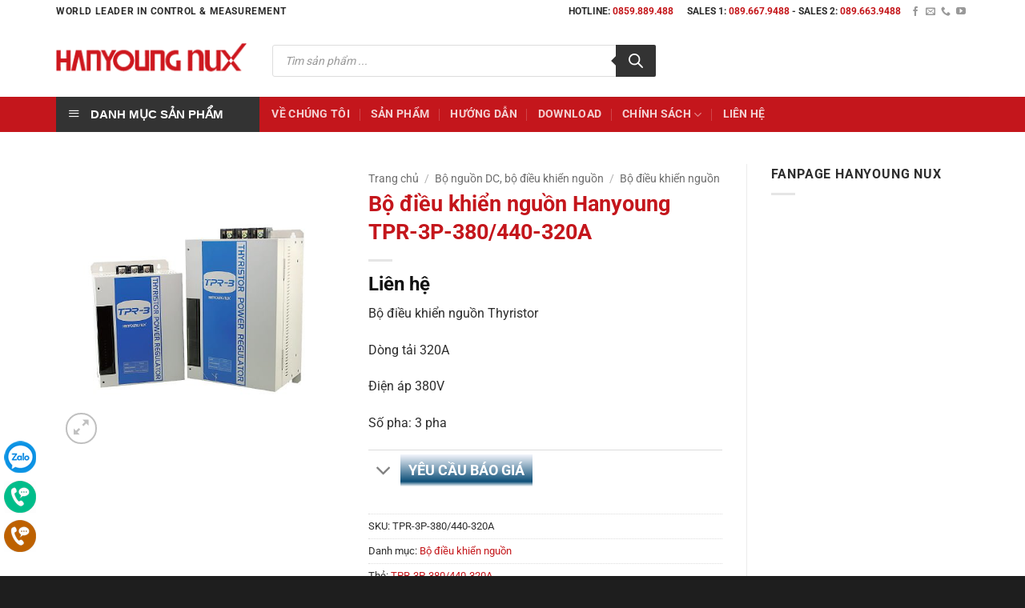

--- FILE ---
content_type: text/html; charset=UTF-8
request_url: https://hanyoungnux.vn/san-pham/bo-dieu-khien-nguon-hanyoung-tpr-3p-380-440-320a/
body_size: 41419
content:
<!DOCTYPE html>
<html lang="vi" class="loading-site no-js">
<head><meta charset="UTF-8" /><script>if(navigator.userAgent.match(/MSIE|Internet Explorer/i)||navigator.userAgent.match(/Trident\/7\..*?rv:11/i)){var href=document.location.href;if(!href.match(/[?&]nowprocket/)){if(href.indexOf("?")==-1){if(href.indexOf("#")==-1){document.location.href=href+"?nowprocket=1"}else{document.location.href=href.replace("#","?nowprocket=1#")}}else{if(href.indexOf("#")==-1){document.location.href=href+"&nowprocket=1"}else{document.location.href=href.replace("#","&nowprocket=1#")}}}}</script><script>(()=>{class RocketLazyLoadScripts{constructor(){this.v="2.0.3",this.userEvents=["keydown","keyup","mousedown","mouseup","mousemove","mouseover","mouseenter","mouseout","mouseleave","touchmove","touchstart","touchend","touchcancel","wheel","click","dblclick","input","visibilitychange"],this.attributeEvents=["onblur","onclick","oncontextmenu","ondblclick","onfocus","onmousedown","onmouseenter","onmouseleave","onmousemove","onmouseout","onmouseover","onmouseup","onmousewheel","onscroll","onsubmit"]}async t(){this.i(),this.o(),/iP(ad|hone)/.test(navigator.userAgent)&&this.h(),this.u(),this.l(this),this.m(),this.k(this),this.p(this),this._(),await Promise.all([this.R(),this.L()]),this.lastBreath=Date.now(),this.S(this),this.P(),this.D(),this.O(),this.M(),await this.C(this.delayedScripts.normal),await this.C(this.delayedScripts.defer),await this.C(this.delayedScripts.async),this.F("domReady"),await this.T(),await this.j(),await this.I(),this.F("windowLoad"),await this.A(),window.dispatchEvent(new Event("rocket-allScriptsLoaded")),this.everythingLoaded=!0,this.lastTouchEnd&&await new Promise((t=>setTimeout(t,500-Date.now()+this.lastTouchEnd))),this.H(),this.F("all"),this.U(),this.W()}i(){this.CSPIssue=sessionStorage.getItem("rocketCSPIssue"),document.addEventListener("securitypolicyviolation",(t=>{this.CSPIssue||"script-src-elem"!==t.violatedDirective||"data"!==t.blockedURI||(this.CSPIssue=!0,sessionStorage.setItem("rocketCSPIssue",!0))}),{isRocket:!0})}o(){window.addEventListener("pageshow",(t=>{this.persisted=t.persisted,this.realWindowLoadedFired=!0}),{isRocket:!0}),window.addEventListener("pagehide",(()=>{this.onFirstUserAction=null}),{isRocket:!0})}h(){let t;function e(e){t=e}window.addEventListener("touchstart",e,{isRocket:!0}),window.addEventListener("touchend",(function i(o){Math.abs(o.changedTouches[0].pageX-t.changedTouches[0].pageX)<10&&Math.abs(o.changedTouches[0].pageY-t.changedTouches[0].pageY)<10&&o.timeStamp-t.timeStamp<200&&(o.target.dispatchEvent(new PointerEvent("click",{target:o.target,bubbles:!0,cancelable:!0,detail:1})),event.preventDefault(),window.removeEventListener("touchstart",e,{isRocket:!0}),window.removeEventListener("touchend",i,{isRocket:!0}))}),{isRocket:!0})}q(t){this.userActionTriggered||("mousemove"!==t.type||this.firstMousemoveIgnored?"keyup"===t.type||"mouseover"===t.type||"mouseout"===t.type||(this.userActionTriggered=!0,this.onFirstUserAction&&this.onFirstUserAction()):this.firstMousemoveIgnored=!0),"click"===t.type&&t.preventDefault(),this.savedUserEvents.length>0&&(t.stopPropagation(),t.stopImmediatePropagation()),"touchstart"===this.lastEvent&&"touchend"===t.type&&(this.lastTouchEnd=Date.now()),"click"===t.type&&(this.lastTouchEnd=0),this.lastEvent=t.type,this.savedUserEvents.push(t)}u(){this.savedUserEvents=[],this.userEventHandler=this.q.bind(this),this.userEvents.forEach((t=>window.addEventListener(t,this.userEventHandler,{passive:!1,isRocket:!0})))}U(){this.userEvents.forEach((t=>window.removeEventListener(t,this.userEventHandler,{passive:!1,isRocket:!0}))),this.savedUserEvents.forEach((t=>{t.target.dispatchEvent(new window[t.constructor.name](t.type,t))}))}m(){this.eventsMutationObserver=new MutationObserver((t=>{const e="return false";for(const i of t){if("attributes"===i.type){const t=i.target.getAttribute(i.attributeName);t&&t!==e&&(i.target.setAttribute("data-rocket-"+i.attributeName,t),i.target["rocket"+i.attributeName]=new Function("event",t),i.target.setAttribute(i.attributeName,e))}"childList"===i.type&&i.addedNodes.forEach((t=>{if(t.nodeType===Node.ELEMENT_NODE)for(const i of t.attributes)this.attributeEvents.includes(i.name)&&i.value&&""!==i.value&&(t.setAttribute("data-rocket-"+i.name,i.value),t["rocket"+i.name]=new Function("event",i.value),t.setAttribute(i.name,e))}))}})),this.eventsMutationObserver.observe(document,{subtree:!0,childList:!0,attributeFilter:this.attributeEvents})}H(){this.eventsMutationObserver.disconnect(),this.attributeEvents.forEach((t=>{document.querySelectorAll("[data-rocket-"+t+"]").forEach((e=>{e.setAttribute(t,e.getAttribute("data-rocket-"+t)),e.removeAttribute("data-rocket-"+t)}))}))}k(t){Object.defineProperty(HTMLElement.prototype,"onclick",{get(){return this.rocketonclick||null},set(e){this.rocketonclick=e,this.setAttribute(t.everythingLoaded?"onclick":"data-rocket-onclick","this.rocketonclick(event)")}})}S(t){function e(e,i){let o=e[i];e[i]=null,Object.defineProperty(e,i,{get:()=>o,set(s){t.everythingLoaded?o=s:e["rocket"+i]=o=s}})}e(document,"onreadystatechange"),e(window,"onload"),e(window,"onpageshow");try{Object.defineProperty(document,"readyState",{get:()=>t.rocketReadyState,set(e){t.rocketReadyState=e},configurable:!0}),document.readyState="loading"}catch(t){console.log("WPRocket DJE readyState conflict, bypassing")}}l(t){this.originalAddEventListener=EventTarget.prototype.addEventListener,this.originalRemoveEventListener=EventTarget.prototype.removeEventListener,this.savedEventListeners=[],EventTarget.prototype.addEventListener=function(e,i,o){o&&o.isRocket||!t.B(e,this)&&!t.userEvents.includes(e)||t.B(e,this)&&!t.userActionTriggered||e.startsWith("rocket-")||t.everythingLoaded?t.originalAddEventListener.call(this,e,i,o):t.savedEventListeners.push({target:this,remove:!1,type:e,func:i,options:o})},EventTarget.prototype.removeEventListener=function(e,i,o){o&&o.isRocket||!t.B(e,this)&&!t.userEvents.includes(e)||t.B(e,this)&&!t.userActionTriggered||e.startsWith("rocket-")||t.everythingLoaded?t.originalRemoveEventListener.call(this,e,i,o):t.savedEventListeners.push({target:this,remove:!0,type:e,func:i,options:o})}}F(t){"all"===t&&(EventTarget.prototype.addEventListener=this.originalAddEventListener,EventTarget.prototype.removeEventListener=this.originalRemoveEventListener),this.savedEventListeners=this.savedEventListeners.filter((e=>{let i=e.type,o=e.target||window;return"domReady"===t&&"DOMContentLoaded"!==i&&"readystatechange"!==i||("windowLoad"===t&&"load"!==i&&"readystatechange"!==i&&"pageshow"!==i||(this.B(i,o)&&(i="rocket-"+i),e.remove?o.removeEventListener(i,e.func,e.options):o.addEventListener(i,e.func,e.options),!1))}))}p(t){let e;function i(e){return t.everythingLoaded?e:e.split(" ").map((t=>"load"===t||t.startsWith("load.")?"rocket-jquery-load":t)).join(" ")}function o(o){function s(e){const s=o.fn[e];o.fn[e]=o.fn.init.prototype[e]=function(){return this[0]===window&&t.userActionTriggered&&("string"==typeof arguments[0]||arguments[0]instanceof String?arguments[0]=i(arguments[0]):"object"==typeof arguments[0]&&Object.keys(arguments[0]).forEach((t=>{const e=arguments[0][t];delete arguments[0][t],arguments[0][i(t)]=e}))),s.apply(this,arguments),this}}if(o&&o.fn&&!t.allJQueries.includes(o)){const e={DOMContentLoaded:[],"rocket-DOMContentLoaded":[]};for(const t in e)document.addEventListener(t,(()=>{e[t].forEach((t=>t()))}),{isRocket:!0});o.fn.ready=o.fn.init.prototype.ready=function(i){function s(){parseInt(o.fn.jquery)>2?setTimeout((()=>i.bind(document)(o))):i.bind(document)(o)}return t.realDomReadyFired?!t.userActionTriggered||t.fauxDomReadyFired?s():e["rocket-DOMContentLoaded"].push(s):e.DOMContentLoaded.push(s),o([])},s("on"),s("one"),s("off"),t.allJQueries.push(o)}e=o}t.allJQueries=[],o(window.jQuery),Object.defineProperty(window,"jQuery",{get:()=>e,set(t){o(t)}})}P(){const t=new Map;document.write=document.writeln=function(e){const i=document.currentScript,o=document.createRange(),s=i.parentElement;let n=t.get(i);void 0===n&&(n=i.nextSibling,t.set(i,n));const c=document.createDocumentFragment();o.setStart(c,0),c.appendChild(o.createContextualFragment(e)),s.insertBefore(c,n)}}async R(){return new Promise((t=>{this.userActionTriggered?t():this.onFirstUserAction=t}))}async L(){return new Promise((t=>{document.addEventListener("DOMContentLoaded",(()=>{this.realDomReadyFired=!0,t()}),{isRocket:!0})}))}async I(){return this.realWindowLoadedFired?Promise.resolve():new Promise((t=>{window.addEventListener("load",t,{isRocket:!0})}))}M(){this.pendingScripts=[];this.scriptsMutationObserver=new MutationObserver((t=>{for(const e of t)e.addedNodes.forEach((t=>{"SCRIPT"!==t.tagName||t.noModule||t.isWPRocket||this.pendingScripts.push({script:t,promise:new Promise((e=>{const i=()=>{const i=this.pendingScripts.findIndex((e=>e.script===t));i>=0&&this.pendingScripts.splice(i,1),e()};t.addEventListener("load",i,{isRocket:!0}),t.addEventListener("error",i,{isRocket:!0}),setTimeout(i,1e3)}))})}))})),this.scriptsMutationObserver.observe(document,{childList:!0,subtree:!0})}async j(){await this.J(),this.pendingScripts.length?(await this.pendingScripts[0].promise,await this.j()):this.scriptsMutationObserver.disconnect()}D(){this.delayedScripts={normal:[],async:[],defer:[]},document.querySelectorAll("script[type$=rocketlazyloadscript]").forEach((t=>{t.hasAttribute("data-rocket-src")?t.hasAttribute("async")&&!1!==t.async?this.delayedScripts.async.push(t):t.hasAttribute("defer")&&!1!==t.defer||"module"===t.getAttribute("data-rocket-type")?this.delayedScripts.defer.push(t):this.delayedScripts.normal.push(t):this.delayedScripts.normal.push(t)}))}async _(){await this.L();let t=[];document.querySelectorAll("script[type$=rocketlazyloadscript][data-rocket-src]").forEach((e=>{let i=e.getAttribute("data-rocket-src");if(i&&!i.startsWith("data:")){i.startsWith("//")&&(i=location.protocol+i);try{const o=new URL(i).origin;o!==location.origin&&t.push({src:o,crossOrigin:e.crossOrigin||"module"===e.getAttribute("data-rocket-type")})}catch(t){}}})),t=[...new Map(t.map((t=>[JSON.stringify(t),t]))).values()],this.N(t,"preconnect")}async $(t){if(await this.G(),!0!==t.noModule||!("noModule"in HTMLScriptElement.prototype))return new Promise((e=>{let i;function o(){(i||t).setAttribute("data-rocket-status","executed"),e()}try{if(navigator.userAgent.includes("Firefox/")||""===navigator.vendor||this.CSPIssue)i=document.createElement("script"),[...t.attributes].forEach((t=>{let e=t.nodeName;"type"!==e&&("data-rocket-type"===e&&(e="type"),"data-rocket-src"===e&&(e="src"),i.setAttribute(e,t.nodeValue))})),t.text&&(i.text=t.text),t.nonce&&(i.nonce=t.nonce),i.hasAttribute("src")?(i.addEventListener("load",o,{isRocket:!0}),i.addEventListener("error",(()=>{i.setAttribute("data-rocket-status","failed-network"),e()}),{isRocket:!0}),setTimeout((()=>{i.isConnected||e()}),1)):(i.text=t.text,o()),i.isWPRocket=!0,t.parentNode.replaceChild(i,t);else{const i=t.getAttribute("data-rocket-type"),s=t.getAttribute("data-rocket-src");i?(t.type=i,t.removeAttribute("data-rocket-type")):t.removeAttribute("type"),t.addEventListener("load",o,{isRocket:!0}),t.addEventListener("error",(i=>{this.CSPIssue&&i.target.src.startsWith("data:")?(console.log("WPRocket: CSP fallback activated"),t.removeAttribute("src"),this.$(t).then(e)):(t.setAttribute("data-rocket-status","failed-network"),e())}),{isRocket:!0}),s?(t.fetchPriority="high",t.removeAttribute("data-rocket-src"),t.src=s):t.src="data:text/javascript;base64,"+window.btoa(unescape(encodeURIComponent(t.text)))}}catch(i){t.setAttribute("data-rocket-status","failed-transform"),e()}}));t.setAttribute("data-rocket-status","skipped")}async C(t){const e=t.shift();return e?(e.isConnected&&await this.$(e),this.C(t)):Promise.resolve()}O(){this.N([...this.delayedScripts.normal,...this.delayedScripts.defer,...this.delayedScripts.async],"preload")}N(t,e){this.trash=this.trash||[];let i=!0;var o=document.createDocumentFragment();t.forEach((t=>{const s=t.getAttribute&&t.getAttribute("data-rocket-src")||t.src;if(s&&!s.startsWith("data:")){const n=document.createElement("link");n.href=s,n.rel=e,"preconnect"!==e&&(n.as="script",n.fetchPriority=i?"high":"low"),t.getAttribute&&"module"===t.getAttribute("data-rocket-type")&&(n.crossOrigin=!0),t.crossOrigin&&(n.crossOrigin=t.crossOrigin),t.integrity&&(n.integrity=t.integrity),t.nonce&&(n.nonce=t.nonce),o.appendChild(n),this.trash.push(n),i=!1}})),document.head.appendChild(o)}W(){this.trash.forEach((t=>t.remove()))}async T(){try{document.readyState="interactive"}catch(t){}this.fauxDomReadyFired=!0;try{await this.G(),document.dispatchEvent(new Event("rocket-readystatechange")),await this.G(),document.rocketonreadystatechange&&document.rocketonreadystatechange(),await this.G(),document.dispatchEvent(new Event("rocket-DOMContentLoaded")),await this.G(),window.dispatchEvent(new Event("rocket-DOMContentLoaded"))}catch(t){console.error(t)}}async A(){try{document.readyState="complete"}catch(t){}try{await this.G(),document.dispatchEvent(new Event("rocket-readystatechange")),await this.G(),document.rocketonreadystatechange&&document.rocketonreadystatechange(),await this.G(),window.dispatchEvent(new Event("rocket-load")),await this.G(),window.rocketonload&&window.rocketonload(),await this.G(),this.allJQueries.forEach((t=>t(window).trigger("rocket-jquery-load"))),await this.G();const t=new Event("rocket-pageshow");t.persisted=this.persisted,window.dispatchEvent(t),await this.G(),window.rocketonpageshow&&window.rocketonpageshow({persisted:this.persisted})}catch(t){console.error(t)}}async G(){Date.now()-this.lastBreath>45&&(await this.J(),this.lastBreath=Date.now())}async J(){return document.hidden?new Promise((t=>setTimeout(t))):new Promise((t=>requestAnimationFrame(t)))}B(t,e){return e===document&&"readystatechange"===t||(e===document&&"DOMContentLoaded"===t||(e===window&&"DOMContentLoaded"===t||(e===window&&"load"===t||e===window&&"pageshow"===t)))}static run(){(new RocketLazyLoadScripts).t()}}RocketLazyLoadScripts.run()})();</script>
	
	<link rel="profile" href="http://gmpg.org/xfn/11" />
	<link rel="pingback" href="https://hanyoungnux.vn/xmlrpc.php" />

	<script type="rocketlazyloadscript">(function(html){html.className = html.className.replace(/\bno-js\b/,'js')})(document.documentElement);</script>
<meta name='robots' content='index, follow, max-image-preview:large, max-snippet:-1, max-video-preview:-1' />
<meta name="viewport" content="width=device-width, initial-scale=1" />
<!-- Google Tag Manager by PYS -->
    <script type="rocketlazyloadscript" data-cfasync="false" data-pagespeed-no-defer>
	    window.dataLayerPYS = window.dataLayerPYS || [];
	</script>
<!-- End Google Tag Manager by PYS -->
	<!-- This site is optimized with the Yoast SEO plugin v26.7 - https://yoast.com/wordpress/plugins/seo/ -->
	<title>Bộ điều khiển nguồn Hanyoung TPR-3P-380/440-320A - HANYOUNG NUX Việt Nam</title>
	<link rel="canonical" href="https://hanyoungnux.vn/san-pham/bo-dieu-khien-nguon-hanyoung-tpr-3p-380-440-320a/" />
	<meta property="og:locale" content="vi_VN" />
	<meta property="og:type" content="article" />
	<meta property="og:title" content="Bộ điều khiển nguồn Hanyoung TPR-3P-380/440-320A - HANYOUNG NUX Việt Nam" />
	<meta property="og:description" content="Bộ điều khiển nguồn Thyristor Dòng tải 320A Điện áp 380V Số pha: 3 pha" />
	<meta property="og:url" content="https://hanyoungnux.vn/san-pham/bo-dieu-khien-nguon-hanyoung-tpr-3p-380-440-320a/" />
	<meta property="og:site_name" content="HANYOUNG NUX Việt Nam" />
	<meta property="article:modified_time" content="2024-06-20T07:52:21+00:00" />
	<meta property="og:image" content="https://hanyoungnux.vn/wp-content/uploads/2018/07/tpr3p-91.jpg" />
	<meta property="og:image:width" content="500" />
	<meta property="og:image:height" content="500" />
	<meta property="og:image:type" content="image/jpeg" />
	<meta name="twitter:card" content="summary_large_image" />
	<script type="application/ld+json" class="yoast-schema-graph">{"@context":"https://schema.org","@graph":[{"@type":"WebPage","@id":"https://hanyoungnux.vn/san-pham/bo-dieu-khien-nguon-hanyoung-tpr-3p-380-440-320a/","url":"https://hanyoungnux.vn/san-pham/bo-dieu-khien-nguon-hanyoung-tpr-3p-380-440-320a/","name":"Bộ điều khiển nguồn Hanyoung TPR-3P-380/440-320A - HANYOUNG NUX Việt Nam","isPartOf":{"@id":"https://hanyoungnux.vn/#website"},"primaryImageOfPage":{"@id":"https://hanyoungnux.vn/san-pham/bo-dieu-khien-nguon-hanyoung-tpr-3p-380-440-320a/#primaryimage"},"image":{"@id":"https://hanyoungnux.vn/san-pham/bo-dieu-khien-nguon-hanyoung-tpr-3p-380-440-320a/#primaryimage"},"thumbnailUrl":"https://hanyoungnux.vn/wp-content/uploads/2018/07/tpr3p-91.jpg","datePublished":"1969-12-31T17:00:00+00:00","dateModified":"2024-06-20T07:52:21+00:00","breadcrumb":{"@id":"https://hanyoungnux.vn/san-pham/bo-dieu-khien-nguon-hanyoung-tpr-3p-380-440-320a/#breadcrumb"},"inLanguage":"vi","potentialAction":[{"@type":"ReadAction","target":["https://hanyoungnux.vn/san-pham/bo-dieu-khien-nguon-hanyoung-tpr-3p-380-440-320a/"]}]},{"@type":"ImageObject","inLanguage":"vi","@id":"https://hanyoungnux.vn/san-pham/bo-dieu-khien-nguon-hanyoung-tpr-3p-380-440-320a/#primaryimage","url":"https://hanyoungnux.vn/wp-content/uploads/2018/07/tpr3p-91.jpg","contentUrl":"https://hanyoungnux.vn/wp-content/uploads/2018/07/tpr3p-91.jpg","width":500,"height":500,"caption":"Bộ điều khiển nguồn Hanyoung TPR-3P-380/440-320A"},{"@type":"BreadcrumbList","@id":"https://hanyoungnux.vn/san-pham/bo-dieu-khien-nguon-hanyoung-tpr-3p-380-440-320a/#breadcrumb","itemListElement":[{"@type":"ListItem","position":1,"name":"Trang chủ","item":"https://hanyoungnux.vn/"},{"@type":"ListItem","position":2,"name":"Cửa hàng","item":"https://hanyoungnux.vn/cua-hang/"},{"@type":"ListItem","position":3,"name":"Bộ điều khiển nguồn Hanyoung TPR-3P-380/440-320A"}]},{"@type":"WebSite","@id":"https://hanyoungnux.vn/#website","url":"https://hanyoungnux.vn/","name":"HANYOUNG NUX Việt Nam","description":"Tự động hóa trong tầm tay","publisher":{"@id":"https://hanyoungnux.vn/#organization"},"potentialAction":[{"@type":"SearchAction","target":{"@type":"EntryPoint","urlTemplate":"https://hanyoungnux.vn/?s={search_term_string}"},"query-input":{"@type":"PropertyValueSpecification","valueRequired":true,"valueName":"search_term_string"}}],"inLanguage":"vi"},{"@type":"Organization","@id":"https://hanyoungnux.vn/#organization","name":"Hanyoung NUX Việt Nam","url":"https://hanyoungnux.vn/","logo":{"@type":"ImageObject","inLanguage":"vi","@id":"https://hanyoungnux.vn/#/schema/logo/image/","url":"https://hanyoungnux.vn/wp-content/uploads/2018/07/logo.gif","contentUrl":"https://hanyoungnux.vn/wp-content/uploads/2018/07/logo.gif","width":250,"height":45,"caption":"Hanyoung NUX Việt Nam"},"image":{"@id":"https://hanyoungnux.vn/#/schema/logo/image/"}}]}</script>
	<!-- / Yoast SEO plugin. -->


<script type="rocketlazyloadscript" data-rocket-type='application/javascript' id='pys-version-script'>console.log('PixelYourSite PRO version 12.2.4');</script>
<link rel='dns-prefetch' href='//www.googletagmanager.com' />
<link rel='dns-prefetch' href='//fonts.googleapis.com' />

<link rel='prefetch' href='https://hanyoungnux.vn/wp-content/themes/flatsome/assets/js/flatsome.js?ver=e2eddd6c228105dac048' />
<link rel='prefetch' href='https://hanyoungnux.vn/wp-content/themes/flatsome/assets/js/chunk.slider.js?ver=3.20.2' />
<link rel='prefetch' href='https://hanyoungnux.vn/wp-content/themes/flatsome/assets/js/chunk.popups.js?ver=3.20.2' />
<link rel='prefetch' href='https://hanyoungnux.vn/wp-content/themes/flatsome/assets/js/chunk.tooltips.js?ver=3.20.2' />
<link rel='prefetch' href='https://hanyoungnux.vn/wp-content/themes/flatsome/assets/js/woocommerce.js?ver=1c9be63d628ff7c3ff4c' />
<link rel="alternate" type="application/rss+xml" title="Dòng thông tin HANYOUNG NUX Việt Nam &raquo;" href="https://hanyoungnux.vn/feed/" />
<link rel="alternate" type="application/rss+xml" title="HANYOUNG NUX Việt Nam &raquo; Dòng bình luận" href="https://hanyoungnux.vn/comments/feed/" />
<link rel="alternate" type="application/rss+xml" title="HANYOUNG NUX Việt Nam &raquo; Bộ điều khiển nguồn Hanyoung TPR-3P-380/440-320A Dòng bình luận" href="https://hanyoungnux.vn/san-pham/bo-dieu-khien-nguon-hanyoung-tpr-3p-380-440-320a/feed/" />
<link rel="alternate" title="oNhúng (JSON)" type="application/json+oembed" href="https://hanyoungnux.vn/wp-json/oembed/1.0/embed?url=https%3A%2F%2Fhanyoungnux.vn%2Fsan-pham%2Fbo-dieu-khien-nguon-hanyoung-tpr-3p-380-440-320a%2F" />
<link rel="alternate" title="oNhúng (XML)" type="text/xml+oembed" href="https://hanyoungnux.vn/wp-json/oembed/1.0/embed?url=https%3A%2F%2Fhanyoungnux.vn%2Fsan-pham%2Fbo-dieu-khien-nguon-hanyoung-tpr-3p-380-440-320a%2F&#038;format=xml" />
<style id='wp-img-auto-sizes-contain-inline-css' type='text/css'>
img:is([sizes=auto i],[sizes^="auto," i]){contain-intrinsic-size:3000px 1500px}
/*# sourceURL=wp-img-auto-sizes-contain-inline-css */
</style>
<link data-minify="1" rel='stylesheet' id='dashicons-css' href='https://hanyoungnux.vn/wp-content/cache/min/1/wp-includes/css/dashicons.min.css?ver=1760586816' type='text/css' media='all' />
<link rel='stylesheet' id='menu-icons-extra-css' href='https://hanyoungnux.vn/wp-content/plugins/ot-flatsome-vertical-menu/libs/menu-icons/css/extra.min.css?ver=0.12.2' type='text/css' media='all' />
<style id='wp-emoji-styles-inline-css' type='text/css'>

	img.wp-smiley, img.emoji {
		display: inline !important;
		border: none !important;
		box-shadow: none !important;
		height: 1em !important;
		width: 1em !important;
		margin: 0 0.07em !important;
		vertical-align: -0.1em !important;
		background: none !important;
		padding: 0 !important;
	}
/*# sourceURL=wp-emoji-styles-inline-css */
</style>
<style id='wp-block-library-inline-css' type='text/css'>
:root{--wp-block-synced-color:#7a00df;--wp-block-synced-color--rgb:122,0,223;--wp-bound-block-color:var(--wp-block-synced-color);--wp-editor-canvas-background:#ddd;--wp-admin-theme-color:#007cba;--wp-admin-theme-color--rgb:0,124,186;--wp-admin-theme-color-darker-10:#006ba1;--wp-admin-theme-color-darker-10--rgb:0,107,160.5;--wp-admin-theme-color-darker-20:#005a87;--wp-admin-theme-color-darker-20--rgb:0,90,135;--wp-admin-border-width-focus:2px}@media (min-resolution:192dpi){:root{--wp-admin-border-width-focus:1.5px}}.wp-element-button{cursor:pointer}:root .has-very-light-gray-background-color{background-color:#eee}:root .has-very-dark-gray-background-color{background-color:#313131}:root .has-very-light-gray-color{color:#eee}:root .has-very-dark-gray-color{color:#313131}:root .has-vivid-green-cyan-to-vivid-cyan-blue-gradient-background{background:linear-gradient(135deg,#00d084,#0693e3)}:root .has-purple-crush-gradient-background{background:linear-gradient(135deg,#34e2e4,#4721fb 50%,#ab1dfe)}:root .has-hazy-dawn-gradient-background{background:linear-gradient(135deg,#faaca8,#dad0ec)}:root .has-subdued-olive-gradient-background{background:linear-gradient(135deg,#fafae1,#67a671)}:root .has-atomic-cream-gradient-background{background:linear-gradient(135deg,#fdd79a,#004a59)}:root .has-nightshade-gradient-background{background:linear-gradient(135deg,#330968,#31cdcf)}:root .has-midnight-gradient-background{background:linear-gradient(135deg,#020381,#2874fc)}:root{--wp--preset--font-size--normal:16px;--wp--preset--font-size--huge:42px}.has-regular-font-size{font-size:1em}.has-larger-font-size{font-size:2.625em}.has-normal-font-size{font-size:var(--wp--preset--font-size--normal)}.has-huge-font-size{font-size:var(--wp--preset--font-size--huge)}.has-text-align-center{text-align:center}.has-text-align-left{text-align:left}.has-text-align-right{text-align:right}.has-fit-text{white-space:nowrap!important}#end-resizable-editor-section{display:none}.aligncenter{clear:both}.items-justified-left{justify-content:flex-start}.items-justified-center{justify-content:center}.items-justified-right{justify-content:flex-end}.items-justified-space-between{justify-content:space-between}.screen-reader-text{border:0;clip-path:inset(50%);height:1px;margin:-1px;overflow:hidden;padding:0;position:absolute;width:1px;word-wrap:normal!important}.screen-reader-text:focus{background-color:#ddd;clip-path:none;color:#444;display:block;font-size:1em;height:auto;left:5px;line-height:normal;padding:15px 23px 14px;text-decoration:none;top:5px;width:auto;z-index:100000}html :where(.has-border-color){border-style:solid}html :where([style*=border-top-color]){border-top-style:solid}html :where([style*=border-right-color]){border-right-style:solid}html :where([style*=border-bottom-color]){border-bottom-style:solid}html :where([style*=border-left-color]){border-left-style:solid}html :where([style*=border-width]){border-style:solid}html :where([style*=border-top-width]){border-top-style:solid}html :where([style*=border-right-width]){border-right-style:solid}html :where([style*=border-bottom-width]){border-bottom-style:solid}html :where([style*=border-left-width]){border-left-style:solid}html :where(img[class*=wp-image-]){height:auto;max-width:100%}:where(figure){margin:0 0 1em}html :where(.is-position-sticky){--wp-admin--admin-bar--position-offset:var(--wp-admin--admin-bar--height,0px)}@media screen and (max-width:600px){html :where(.is-position-sticky){--wp-admin--admin-bar--position-offset:0px}}

/*# sourceURL=wp-block-library-inline-css */
</style><link data-minify="1" rel='stylesheet' id='wc-blocks-style-css' href='https://hanyoungnux.vn/wp-content/cache/min/1/wp-content/plugins/woocommerce/assets/client/blocks/wc-blocks.css?ver=1760586816' type='text/css' media='all' />
<style id='global-styles-inline-css' type='text/css'>
:root{--wp--preset--aspect-ratio--square: 1;--wp--preset--aspect-ratio--4-3: 4/3;--wp--preset--aspect-ratio--3-4: 3/4;--wp--preset--aspect-ratio--3-2: 3/2;--wp--preset--aspect-ratio--2-3: 2/3;--wp--preset--aspect-ratio--16-9: 16/9;--wp--preset--aspect-ratio--9-16: 9/16;--wp--preset--color--black: #000000;--wp--preset--color--cyan-bluish-gray: #abb8c3;--wp--preset--color--white: #ffffff;--wp--preset--color--pale-pink: #f78da7;--wp--preset--color--vivid-red: #cf2e2e;--wp--preset--color--luminous-vivid-orange: #ff6900;--wp--preset--color--luminous-vivid-amber: #fcb900;--wp--preset--color--light-green-cyan: #7bdcb5;--wp--preset--color--vivid-green-cyan: #00d084;--wp--preset--color--pale-cyan-blue: #8ed1fc;--wp--preset--color--vivid-cyan-blue: #0693e3;--wp--preset--color--vivid-purple: #9b51e0;--wp--preset--color--primary: #c4161c;--wp--preset--color--secondary: #c66416;--wp--preset--color--success: #627D47;--wp--preset--color--alert: #b20000;--wp--preset--gradient--vivid-cyan-blue-to-vivid-purple: linear-gradient(135deg,rgb(6,147,227) 0%,rgb(155,81,224) 100%);--wp--preset--gradient--light-green-cyan-to-vivid-green-cyan: linear-gradient(135deg,rgb(122,220,180) 0%,rgb(0,208,130) 100%);--wp--preset--gradient--luminous-vivid-amber-to-luminous-vivid-orange: linear-gradient(135deg,rgb(252,185,0) 0%,rgb(255,105,0) 100%);--wp--preset--gradient--luminous-vivid-orange-to-vivid-red: linear-gradient(135deg,rgb(255,105,0) 0%,rgb(207,46,46) 100%);--wp--preset--gradient--very-light-gray-to-cyan-bluish-gray: linear-gradient(135deg,rgb(238,238,238) 0%,rgb(169,184,195) 100%);--wp--preset--gradient--cool-to-warm-spectrum: linear-gradient(135deg,rgb(74,234,220) 0%,rgb(151,120,209) 20%,rgb(207,42,186) 40%,rgb(238,44,130) 60%,rgb(251,105,98) 80%,rgb(254,248,76) 100%);--wp--preset--gradient--blush-light-purple: linear-gradient(135deg,rgb(255,206,236) 0%,rgb(152,150,240) 100%);--wp--preset--gradient--blush-bordeaux: linear-gradient(135deg,rgb(254,205,165) 0%,rgb(254,45,45) 50%,rgb(107,0,62) 100%);--wp--preset--gradient--luminous-dusk: linear-gradient(135deg,rgb(255,203,112) 0%,rgb(199,81,192) 50%,rgb(65,88,208) 100%);--wp--preset--gradient--pale-ocean: linear-gradient(135deg,rgb(255,245,203) 0%,rgb(182,227,212) 50%,rgb(51,167,181) 100%);--wp--preset--gradient--electric-grass: linear-gradient(135deg,rgb(202,248,128) 0%,rgb(113,206,126) 100%);--wp--preset--gradient--midnight: linear-gradient(135deg,rgb(2,3,129) 0%,rgb(40,116,252) 100%);--wp--preset--font-size--small: 13px;--wp--preset--font-size--medium: 20px;--wp--preset--font-size--large: 36px;--wp--preset--font-size--x-large: 42px;--wp--preset--spacing--20: 0.44rem;--wp--preset--spacing--30: 0.67rem;--wp--preset--spacing--40: 1rem;--wp--preset--spacing--50: 1.5rem;--wp--preset--spacing--60: 2.25rem;--wp--preset--spacing--70: 3.38rem;--wp--preset--spacing--80: 5.06rem;--wp--preset--shadow--natural: 6px 6px 9px rgba(0, 0, 0, 0.2);--wp--preset--shadow--deep: 12px 12px 50px rgba(0, 0, 0, 0.4);--wp--preset--shadow--sharp: 6px 6px 0px rgba(0, 0, 0, 0.2);--wp--preset--shadow--outlined: 6px 6px 0px -3px rgb(255, 255, 255), 6px 6px rgb(0, 0, 0);--wp--preset--shadow--crisp: 6px 6px 0px rgb(0, 0, 0);}:where(body) { margin: 0; }.wp-site-blocks > .alignleft { float: left; margin-right: 2em; }.wp-site-blocks > .alignright { float: right; margin-left: 2em; }.wp-site-blocks > .aligncenter { justify-content: center; margin-left: auto; margin-right: auto; }:where(.is-layout-flex){gap: 0.5em;}:where(.is-layout-grid){gap: 0.5em;}.is-layout-flow > .alignleft{float: left;margin-inline-start: 0;margin-inline-end: 2em;}.is-layout-flow > .alignright{float: right;margin-inline-start: 2em;margin-inline-end: 0;}.is-layout-flow > .aligncenter{margin-left: auto !important;margin-right: auto !important;}.is-layout-constrained > .alignleft{float: left;margin-inline-start: 0;margin-inline-end: 2em;}.is-layout-constrained > .alignright{float: right;margin-inline-start: 2em;margin-inline-end: 0;}.is-layout-constrained > .aligncenter{margin-left: auto !important;margin-right: auto !important;}.is-layout-constrained > :where(:not(.alignleft):not(.alignright):not(.alignfull)){margin-left: auto !important;margin-right: auto !important;}body .is-layout-flex{display: flex;}.is-layout-flex{flex-wrap: wrap;align-items: center;}.is-layout-flex > :is(*, div){margin: 0;}body .is-layout-grid{display: grid;}.is-layout-grid > :is(*, div){margin: 0;}body{padding-top: 0px;padding-right: 0px;padding-bottom: 0px;padding-left: 0px;}a:where(:not(.wp-element-button)){text-decoration: none;}:root :where(.wp-element-button, .wp-block-button__link){background-color: #32373c;border-width: 0;color: #fff;font-family: inherit;font-size: inherit;font-style: inherit;font-weight: inherit;letter-spacing: inherit;line-height: inherit;padding-top: calc(0.667em + 2px);padding-right: calc(1.333em + 2px);padding-bottom: calc(0.667em + 2px);padding-left: calc(1.333em + 2px);text-decoration: none;text-transform: inherit;}.has-black-color{color: var(--wp--preset--color--black) !important;}.has-cyan-bluish-gray-color{color: var(--wp--preset--color--cyan-bluish-gray) !important;}.has-white-color{color: var(--wp--preset--color--white) !important;}.has-pale-pink-color{color: var(--wp--preset--color--pale-pink) !important;}.has-vivid-red-color{color: var(--wp--preset--color--vivid-red) !important;}.has-luminous-vivid-orange-color{color: var(--wp--preset--color--luminous-vivid-orange) !important;}.has-luminous-vivid-amber-color{color: var(--wp--preset--color--luminous-vivid-amber) !important;}.has-light-green-cyan-color{color: var(--wp--preset--color--light-green-cyan) !important;}.has-vivid-green-cyan-color{color: var(--wp--preset--color--vivid-green-cyan) !important;}.has-pale-cyan-blue-color{color: var(--wp--preset--color--pale-cyan-blue) !important;}.has-vivid-cyan-blue-color{color: var(--wp--preset--color--vivid-cyan-blue) !important;}.has-vivid-purple-color{color: var(--wp--preset--color--vivid-purple) !important;}.has-primary-color{color: var(--wp--preset--color--primary) !important;}.has-secondary-color{color: var(--wp--preset--color--secondary) !important;}.has-success-color{color: var(--wp--preset--color--success) !important;}.has-alert-color{color: var(--wp--preset--color--alert) !important;}.has-black-background-color{background-color: var(--wp--preset--color--black) !important;}.has-cyan-bluish-gray-background-color{background-color: var(--wp--preset--color--cyan-bluish-gray) !important;}.has-white-background-color{background-color: var(--wp--preset--color--white) !important;}.has-pale-pink-background-color{background-color: var(--wp--preset--color--pale-pink) !important;}.has-vivid-red-background-color{background-color: var(--wp--preset--color--vivid-red) !important;}.has-luminous-vivid-orange-background-color{background-color: var(--wp--preset--color--luminous-vivid-orange) !important;}.has-luminous-vivid-amber-background-color{background-color: var(--wp--preset--color--luminous-vivid-amber) !important;}.has-light-green-cyan-background-color{background-color: var(--wp--preset--color--light-green-cyan) !important;}.has-vivid-green-cyan-background-color{background-color: var(--wp--preset--color--vivid-green-cyan) !important;}.has-pale-cyan-blue-background-color{background-color: var(--wp--preset--color--pale-cyan-blue) !important;}.has-vivid-cyan-blue-background-color{background-color: var(--wp--preset--color--vivid-cyan-blue) !important;}.has-vivid-purple-background-color{background-color: var(--wp--preset--color--vivid-purple) !important;}.has-primary-background-color{background-color: var(--wp--preset--color--primary) !important;}.has-secondary-background-color{background-color: var(--wp--preset--color--secondary) !important;}.has-success-background-color{background-color: var(--wp--preset--color--success) !important;}.has-alert-background-color{background-color: var(--wp--preset--color--alert) !important;}.has-black-border-color{border-color: var(--wp--preset--color--black) !important;}.has-cyan-bluish-gray-border-color{border-color: var(--wp--preset--color--cyan-bluish-gray) !important;}.has-white-border-color{border-color: var(--wp--preset--color--white) !important;}.has-pale-pink-border-color{border-color: var(--wp--preset--color--pale-pink) !important;}.has-vivid-red-border-color{border-color: var(--wp--preset--color--vivid-red) !important;}.has-luminous-vivid-orange-border-color{border-color: var(--wp--preset--color--luminous-vivid-orange) !important;}.has-luminous-vivid-amber-border-color{border-color: var(--wp--preset--color--luminous-vivid-amber) !important;}.has-light-green-cyan-border-color{border-color: var(--wp--preset--color--light-green-cyan) !important;}.has-vivid-green-cyan-border-color{border-color: var(--wp--preset--color--vivid-green-cyan) !important;}.has-pale-cyan-blue-border-color{border-color: var(--wp--preset--color--pale-cyan-blue) !important;}.has-vivid-cyan-blue-border-color{border-color: var(--wp--preset--color--vivid-cyan-blue) !important;}.has-vivid-purple-border-color{border-color: var(--wp--preset--color--vivid-purple) !important;}.has-primary-border-color{border-color: var(--wp--preset--color--primary) !important;}.has-secondary-border-color{border-color: var(--wp--preset--color--secondary) !important;}.has-success-border-color{border-color: var(--wp--preset--color--success) !important;}.has-alert-border-color{border-color: var(--wp--preset--color--alert) !important;}.has-vivid-cyan-blue-to-vivid-purple-gradient-background{background: var(--wp--preset--gradient--vivid-cyan-blue-to-vivid-purple) !important;}.has-light-green-cyan-to-vivid-green-cyan-gradient-background{background: var(--wp--preset--gradient--light-green-cyan-to-vivid-green-cyan) !important;}.has-luminous-vivid-amber-to-luminous-vivid-orange-gradient-background{background: var(--wp--preset--gradient--luminous-vivid-amber-to-luminous-vivid-orange) !important;}.has-luminous-vivid-orange-to-vivid-red-gradient-background{background: var(--wp--preset--gradient--luminous-vivid-orange-to-vivid-red) !important;}.has-very-light-gray-to-cyan-bluish-gray-gradient-background{background: var(--wp--preset--gradient--very-light-gray-to-cyan-bluish-gray) !important;}.has-cool-to-warm-spectrum-gradient-background{background: var(--wp--preset--gradient--cool-to-warm-spectrum) !important;}.has-blush-light-purple-gradient-background{background: var(--wp--preset--gradient--blush-light-purple) !important;}.has-blush-bordeaux-gradient-background{background: var(--wp--preset--gradient--blush-bordeaux) !important;}.has-luminous-dusk-gradient-background{background: var(--wp--preset--gradient--luminous-dusk) !important;}.has-pale-ocean-gradient-background{background: var(--wp--preset--gradient--pale-ocean) !important;}.has-electric-grass-gradient-background{background: var(--wp--preset--gradient--electric-grass) !important;}.has-midnight-gradient-background{background: var(--wp--preset--gradient--midnight) !important;}.has-small-font-size{font-size: var(--wp--preset--font-size--small) !important;}.has-medium-font-size{font-size: var(--wp--preset--font-size--medium) !important;}.has-large-font-size{font-size: var(--wp--preset--font-size--large) !important;}.has-x-large-font-size{font-size: var(--wp--preset--font-size--x-large) !important;}
/*# sourceURL=global-styles-inline-css */
</style>

<link data-minify="1" rel='stylesheet' id='ot-vertical-menu-css-css' href='https://hanyoungnux.vn/wp-content/cache/min/1/wp-content/plugins/ot-flatsome-vertical-menu/assets/css/style.css?ver=1760586816' type='text/css' media='all' />
<link rel='stylesheet' id='photoswipe-css' href='https://hanyoungnux.vn/wp-content/plugins/woocommerce/assets/css/photoswipe/photoswipe.min.css?ver=10.4.3' type='text/css' media='all' />
<link rel='stylesheet' id='photoswipe-default-skin-css' href='https://hanyoungnux.vn/wp-content/plugins/woocommerce/assets/css/photoswipe/default-skin/default-skin.min.css?ver=10.4.3' type='text/css' media='all' />
<style id='woocommerce-inline-inline-css' type='text/css'>
.woocommerce form .form-row .required { visibility: visible; }
/*# sourceURL=woocommerce-inline-inline-css */
</style>
<link rel='stylesheet' id='dgwt-wcas-style-css' href='https://hanyoungnux.vn/wp-content/plugins/ajax-search-for-woocommerce-premium%201.26.0/assets/css/style.min.css?ver=1.26.0' type='text/css' media='all' />
<link data-minify="1" rel='stylesheet' id='woo-viet-provinces-style-css' href='https://hanyoungnux.vn/wp-content/cache/min/1/wp-content/plugins/woo-viet/assets/provinces.css?ver=1760586816' type='text/css' media='all' />
<link data-minify="1" rel='stylesheet' id='flatsome-main-css' href='https://hanyoungnux.vn/wp-content/cache/min/1/wp-content/themes/flatsome/assets/css/flatsome.css?ver=1760586816' type='text/css' media='all' />
<style id='flatsome-main-inline-css' type='text/css'>
@font-face {
				font-family: "fl-icons";
				font-display: block;
				src: url(https://hanyoungnux.vn/wp-content/themes/flatsome/assets/css/icons/fl-icons.eot?v=3.20.2);
				src:
					url(https://hanyoungnux.vn/wp-content/themes/flatsome/assets/css/icons/fl-icons.eot#iefix?v=3.20.2) format("embedded-opentype"),
					url(https://hanyoungnux.vn/wp-content/themes/flatsome/assets/css/icons/fl-icons.woff2?v=3.20.2) format("woff2"),
					url(https://hanyoungnux.vn/wp-content/themes/flatsome/assets/css/icons/fl-icons.ttf?v=3.20.2) format("truetype"),
					url(https://hanyoungnux.vn/wp-content/themes/flatsome/assets/css/icons/fl-icons.woff?v=3.20.2) format("woff"),
					url(https://hanyoungnux.vn/wp-content/themes/flatsome/assets/css/icons/fl-icons.svg?v=3.20.2#fl-icons) format("svg");
			}
/*# sourceURL=flatsome-main-inline-css */
</style>
<link data-minify="1" rel='stylesheet' id='flatsome-shop-css' href='https://hanyoungnux.vn/wp-content/cache/min/1/wp-content/themes/flatsome/assets/css/flatsome-shop.css?ver=1760586816' type='text/css' media='all' />
<link rel='stylesheet' id='flatsome-style-css' href='https://hanyoungnux.vn/wp-content/themes/flatsome-child/style.css?ver=3.0' type='text/css' media='all' />
<style type="text/css">@font-face {font-family:Roboto;font-style:normal;font-weight:400;src:url(/cf-fonts/s/roboto/5.0.11/greek/400/normal.woff2);unicode-range:U+0370-03FF;font-display:swap;}@font-face {font-family:Roboto;font-style:normal;font-weight:400;src:url(/cf-fonts/s/roboto/5.0.11/greek-ext/400/normal.woff2);unicode-range:U+1F00-1FFF;font-display:swap;}@font-face {font-family:Roboto;font-style:normal;font-weight:400;src:url(/cf-fonts/s/roboto/5.0.11/latin/400/normal.woff2);unicode-range:U+0000-00FF,U+0131,U+0152-0153,U+02BB-02BC,U+02C6,U+02DA,U+02DC,U+0304,U+0308,U+0329,U+2000-206F,U+2074,U+20AC,U+2122,U+2191,U+2193,U+2212,U+2215,U+FEFF,U+FFFD;font-display:swap;}@font-face {font-family:Roboto;font-style:normal;font-weight:400;src:url(/cf-fonts/s/roboto/5.0.11/latin-ext/400/normal.woff2);unicode-range:U+0100-02AF,U+0304,U+0308,U+0329,U+1E00-1E9F,U+1EF2-1EFF,U+2020,U+20A0-20AB,U+20AD-20CF,U+2113,U+2C60-2C7F,U+A720-A7FF;font-display:swap;}@font-face {font-family:Roboto;font-style:normal;font-weight:400;src:url(/cf-fonts/s/roboto/5.0.11/vietnamese/400/normal.woff2);unicode-range:U+0102-0103,U+0110-0111,U+0128-0129,U+0168-0169,U+01A0-01A1,U+01AF-01B0,U+0300-0301,U+0303-0304,U+0308-0309,U+0323,U+0329,U+1EA0-1EF9,U+20AB;font-display:swap;}@font-face {font-family:Roboto;font-style:normal;font-weight:400;src:url(/cf-fonts/s/roboto/5.0.11/cyrillic/400/normal.woff2);unicode-range:U+0301,U+0400-045F,U+0490-0491,U+04B0-04B1,U+2116;font-display:swap;}@font-face {font-family:Roboto;font-style:normal;font-weight:400;src:url(/cf-fonts/s/roboto/5.0.11/cyrillic-ext/400/normal.woff2);unicode-range:U+0460-052F,U+1C80-1C88,U+20B4,U+2DE0-2DFF,U+A640-A69F,U+FE2E-FE2F;font-display:swap;}@font-face {font-family:Roboto;font-style:normal;font-weight:700;src:url(/cf-fonts/s/roboto/5.0.11/cyrillic/700/normal.woff2);unicode-range:U+0301,U+0400-045F,U+0490-0491,U+04B0-04B1,U+2116;font-display:swap;}@font-face {font-family:Roboto;font-style:normal;font-weight:700;src:url(/cf-fonts/s/roboto/5.0.11/cyrillic-ext/700/normal.woff2);unicode-range:U+0460-052F,U+1C80-1C88,U+20B4,U+2DE0-2DFF,U+A640-A69F,U+FE2E-FE2F;font-display:swap;}@font-face {font-family:Roboto;font-style:normal;font-weight:700;src:url(/cf-fonts/s/roboto/5.0.11/greek-ext/700/normal.woff2);unicode-range:U+1F00-1FFF;font-display:swap;}@font-face {font-family:Roboto;font-style:normal;font-weight:700;src:url(/cf-fonts/s/roboto/5.0.11/latin/700/normal.woff2);unicode-range:U+0000-00FF,U+0131,U+0152-0153,U+02BB-02BC,U+02C6,U+02DA,U+02DC,U+0304,U+0308,U+0329,U+2000-206F,U+2074,U+20AC,U+2122,U+2191,U+2193,U+2212,U+2215,U+FEFF,U+FFFD;font-display:swap;}@font-face {font-family:Roboto;font-style:normal;font-weight:700;src:url(/cf-fonts/s/roboto/5.0.11/greek/700/normal.woff2);unicode-range:U+0370-03FF;font-display:swap;}@font-face {font-family:Roboto;font-style:normal;font-weight:700;src:url(/cf-fonts/s/roboto/5.0.11/latin-ext/700/normal.woff2);unicode-range:U+0100-02AF,U+0304,U+0308,U+0329,U+1E00-1E9F,U+1EF2-1EFF,U+2020,U+20A0-20AB,U+20AD-20CF,U+2113,U+2C60-2C7F,U+A720-A7FF;font-display:swap;}@font-face {font-family:Roboto;font-style:normal;font-weight:700;src:url(/cf-fonts/s/roboto/5.0.11/vietnamese/700/normal.woff2);unicode-range:U+0102-0103,U+0110-0111,U+0128-0129,U+0168-0169,U+01A0-01A1,U+01AF-01B0,U+0300-0301,U+0303-0304,U+0308-0309,U+0323,U+0329,U+1EA0-1EF9,U+20AB;font-display:swap;}@font-face {font-family:Dancing Script;font-style:normal;font-weight:400;src:url(/cf-fonts/s/dancing-script/5.0.16/latin-ext/400/normal.woff2);unicode-range:U+0100-02AF,U+0304,U+0308,U+0329,U+1E00-1E9F,U+1EF2-1EFF,U+2020,U+20A0-20AB,U+20AD-20CF,U+2113,U+2C60-2C7F,U+A720-A7FF;font-display:swap;}@font-face {font-family:Dancing Script;font-style:normal;font-weight:400;src:url(/cf-fonts/s/dancing-script/5.0.16/vietnamese/400/normal.woff2);unicode-range:U+0102-0103,U+0110-0111,U+0128-0129,U+0168-0169,U+01A0-01A1,U+01AF-01B0,U+0300-0301,U+0303-0304,U+0308-0309,U+0323,U+0329,U+1EA0-1EF9,U+20AB;font-display:swap;}@font-face {font-family:Dancing Script;font-style:normal;font-weight:400;src:url(/cf-fonts/s/dancing-script/5.0.16/latin/400/normal.woff2);unicode-range:U+0000-00FF,U+0131,U+0152-0153,U+02BB-02BC,U+02C6,U+02DA,U+02DC,U+0304,U+0308,U+0329,U+2000-206F,U+2074,U+20AC,U+2122,U+2191,U+2193,U+2212,U+2215,U+FEFF,U+FFFD;font-display:swap;}</style>
<script type="text/javascript" src="https://hanyoungnux.vn/wp-includes/js/jquery/jquery.min.js?ver=3.7.1" id="jquery-core-js" data-rocket-defer defer></script>
<script type="text/javascript" src="https://hanyoungnux.vn/wp-includes/js/jquery/jquery-migrate.min.js?ver=3.4.1" id="jquery-migrate-js" data-rocket-defer defer></script>
<script type="rocketlazyloadscript" data-rocket-type="text/javascript" data-rocket-src="https://hanyoungnux.vn/wp-content/plugins/woocommerce/assets/js/jquery-blockui/jquery.blockUI.min.js?ver=2.7.0-wc.10.4.3" id="wc-jquery-blockui-js" data-wp-strategy="defer" data-rocket-defer defer></script>
<script type="text/javascript" id="wc-add-to-cart-js-extra">
/* <![CDATA[ */
var wc_add_to_cart_params = {"ajax_url":"/wp-admin/admin-ajax.php","wc_ajax_url":"/?wc-ajax=%%endpoint%%","i18n_view_cart":"Xem gi\u1ecf h\u00e0ng","cart_url":"https://hanyoungnux.vn/gio-hang/","is_cart":"","cart_redirect_after_add":"no"};
//# sourceURL=wc-add-to-cart-js-extra
/* ]]> */
</script>
<script type="rocketlazyloadscript" data-rocket-type="text/javascript" data-rocket-src="https://hanyoungnux.vn/wp-content/plugins/woocommerce/assets/js/frontend/add-to-cart.min.js?ver=10.4.3" id="wc-add-to-cart-js" defer="defer" data-wp-strategy="defer"></script>
<script type="rocketlazyloadscript" data-rocket-type="text/javascript" data-rocket-src="https://hanyoungnux.vn/wp-content/plugins/woocommerce/assets/js/photoswipe/photoswipe.min.js?ver=4.1.1-wc.10.4.3" id="wc-photoswipe-js" defer="defer" data-wp-strategy="defer"></script>
<script type="rocketlazyloadscript" data-rocket-type="text/javascript" data-rocket-src="https://hanyoungnux.vn/wp-content/plugins/woocommerce/assets/js/photoswipe/photoswipe-ui-default.min.js?ver=4.1.1-wc.10.4.3" id="wc-photoswipe-ui-default-js" defer="defer" data-wp-strategy="defer"></script>
<script type="text/javascript" id="wc-single-product-js-extra">
/* <![CDATA[ */
var wc_single_product_params = {"i18n_required_rating_text":"Vui l\u00f2ng ch\u1ecdn m\u1ed9t m\u1ee9c \u0111\u00e1nh gi\u00e1","i18n_rating_options":["1 tr\u00ean 5 sao","2 tr\u00ean 5 sao","3 tr\u00ean 5 sao","4 tr\u00ean 5 sao","5 tr\u00ean 5 sao"],"i18n_product_gallery_trigger_text":"Xem th\u01b0 vi\u1ec7n \u1ea3nh to\u00e0n m\u00e0n h\u00ecnh","review_rating_required":"yes","flexslider":{"rtl":false,"animation":"slide","smoothHeight":true,"directionNav":false,"controlNav":"thumbnails","slideshow":false,"animationSpeed":500,"animationLoop":false,"allowOneSlide":false},"zoom_enabled":"","zoom_options":[],"photoswipe_enabled":"1","photoswipe_options":{"shareEl":false,"closeOnScroll":false,"history":false,"hideAnimationDuration":0,"showAnimationDuration":0},"flexslider_enabled":""};
//# sourceURL=wc-single-product-js-extra
/* ]]> */
</script>
<script type="rocketlazyloadscript" data-rocket-type="text/javascript" data-rocket-src="https://hanyoungnux.vn/wp-content/plugins/woocommerce/assets/js/frontend/single-product.min.js?ver=10.4.3" id="wc-single-product-js" defer="defer" data-wp-strategy="defer"></script>
<script type="rocketlazyloadscript" data-rocket-type="text/javascript" data-rocket-src="https://hanyoungnux.vn/wp-content/plugins/woocommerce/assets/js/js-cookie/js.cookie.min.js?ver=2.1.4-wc.10.4.3" id="wc-js-cookie-js" data-wp-strategy="defer" data-rocket-defer defer></script>
<script type="rocketlazyloadscript" data-rocket-type="text/javascript" data-rocket-src="https://hanyoungnux.vn/wp-content/plugins/pixelyoursite-pro/dist/scripts/js.cookie-2.1.3.min.js?ver=2.1.3" id="js-cookie-pys-js" data-rocket-defer defer></script>
<script type="rocketlazyloadscript" data-rocket-type="text/javascript" data-rocket-src="https://hanyoungnux.vn/wp-content/plugins/pixelyoursite-pro/dist/scripts/jquery.bind-first-0.2.3.min.js" id="jquery-bind-first-js" data-rocket-defer defer></script>
<script type="rocketlazyloadscript" data-rocket-type="text/javascript" data-rocket-src="https://hanyoungnux.vn/wp-content/plugins/pixelyoursite-pro/dist/scripts/sha256.js?ver=0.11.0" id="js-sha256-js" data-rocket-defer defer></script>
<script type="rocketlazyloadscript" data-rocket-type="text/javascript" data-rocket-src="https://hanyoungnux.vn/wp-content/plugins/pixelyoursite-pro/dist/scripts/tld.min.js?ver=2.3.1" id="js-tld-js" data-rocket-defer defer></script>
<script type="text/javascript" id="pys-js-extra">
/* <![CDATA[ */
var pysOptions = {"staticEvents":{"ga":{"woo_view_content":[{"delay":0,"type":"static","name":"view_item","unify":false,"trackingIds":["G-GYP3Y5L6F7"],"eventID":"2ff6be41-ef89-4f23-b5de-2507508aa33c","params":{"items":[{"item_id":"3956","item_name":"B\u1ed9 \u0111i\u1ec1u khi\u1ec3n ngu\u1ed3n Hanyoung TPR-3P-380/440-320A","quantity":1,"price":"0","affiliation":"HANYOUNG NUX Vi\u1ec7t Nam","item_category":"B\u1ed9 \u0111i\u1ec1u khi\u1ec3n ngu\u1ed3n"}],"currency":"VND","ecomm_prodid":"3956","ecomm_pagetype":"product","ecomm_totalvalue":"0","page_title":"B\u1ed9 \u0111i\u1ec1u khi\u1ec3n ngu\u1ed3n Hanyoung TPR-3P-380/440-320A","post_type":"product","post_id":3956,"plugin":"PixelYourSite","event_url":"hanyoungnux.vn/san-pham/bo-dieu-khien-nguon-hanyoung-tpr-3p-380-440-320a/","user_role":"guest"},"e_id":"woo_view_content","ids":[],"hasTimeWindow":false,"timeWindow":0,"woo_order":"","edd_order":""}]}},"dynamicEvents":{"automatic_event_internal_link":{"ga":{"delay":0,"type":"dyn","name":"InternalClick","trackingIds":["G-GYP3Y5L6F7"],"eventID":"3dd32bc3-f32c-4cdf-873a-6c5ee95c859f","params":{"page_title":"B\u1ed9 \u0111i\u1ec1u khi\u1ec3n ngu\u1ed3n Hanyoung TPR-3P-380/440-320A","post_type":"product","post_id":3956,"plugin":"PixelYourSite","event_url":"hanyoungnux.vn/san-pham/bo-dieu-khien-nguon-hanyoung-tpr-3p-380-440-320a/","user_role":"guest"},"e_id":"automatic_event_internal_link","ids":[],"hasTimeWindow":false,"timeWindow":0,"woo_order":"","edd_order":""}},"automatic_event_outbound_link":{"ga":{"delay":0,"type":"dyn","name":"OutboundClick","trackingIds":["G-GYP3Y5L6F7"],"eventID":"e715d900-cfed-4bbc-9850-e4ef63b92abd","params":{"page_title":"B\u1ed9 \u0111i\u1ec1u khi\u1ec3n ngu\u1ed3n Hanyoung TPR-3P-380/440-320A","post_type":"product","post_id":3956,"plugin":"PixelYourSite","event_url":"hanyoungnux.vn/san-pham/bo-dieu-khien-nguon-hanyoung-tpr-3p-380-440-320a/","user_role":"guest"},"e_id":"automatic_event_outbound_link","ids":[],"hasTimeWindow":false,"timeWindow":0,"woo_order":"","edd_order":""}},"automatic_event_video":{"ga":{"delay":0,"type":"dyn","name":"WatchVideo","youtube_disabled":false,"trackingIds":["G-GYP3Y5L6F7"],"eventID":"57dad97d-eda3-4e66-af1c-772927d0b032","params":{"page_title":"B\u1ed9 \u0111i\u1ec1u khi\u1ec3n ngu\u1ed3n Hanyoung TPR-3P-380/440-320A","post_type":"product","post_id":3956,"plugin":"PixelYourSite","event_url":"hanyoungnux.vn/san-pham/bo-dieu-khien-nguon-hanyoung-tpr-3p-380-440-320a/","user_role":"guest"},"e_id":"automatic_event_video","ids":[],"hasTimeWindow":false,"timeWindow":0,"woo_order":"","edd_order":""}},"automatic_event_tel_link":{"ga":{"delay":0,"type":"dyn","name":"TelClick","trackingIds":["G-GYP3Y5L6F7"],"eventID":"f1972804-232a-4d9c-a7e8-34c725c38119","params":{"page_title":"B\u1ed9 \u0111i\u1ec1u khi\u1ec3n ngu\u1ed3n Hanyoung TPR-3P-380/440-320A","post_type":"product","post_id":3956,"plugin":"PixelYourSite","event_url":"hanyoungnux.vn/san-pham/bo-dieu-khien-nguon-hanyoung-tpr-3p-380-440-320a/","user_role":"guest"},"e_id":"automatic_event_tel_link","ids":[],"hasTimeWindow":false,"timeWindow":0,"woo_order":"","edd_order":""}},"automatic_event_email_link":{"ga":{"delay":0,"type":"dyn","name":"EmailClick","trackingIds":["G-GYP3Y5L6F7"],"eventID":"83bcde47-d23f-425b-b3b0-ebcf9a77de88","params":{"page_title":"B\u1ed9 \u0111i\u1ec1u khi\u1ec3n ngu\u1ed3n Hanyoung TPR-3P-380/440-320A","post_type":"product","post_id":3956,"plugin":"PixelYourSite","event_url":"hanyoungnux.vn/san-pham/bo-dieu-khien-nguon-hanyoung-tpr-3p-380-440-320a/","user_role":"guest"},"e_id":"automatic_event_email_link","ids":[],"hasTimeWindow":false,"timeWindow":0,"woo_order":"","edd_order":""}},"automatic_event_form":{"ga":{"delay":0,"type":"dyn","name":"Form","trackingIds":["G-GYP3Y5L6F7"],"eventID":"d7b24637-39cf-4f6b-951f-9e3e999f04eb","params":{"page_title":"B\u1ed9 \u0111i\u1ec1u khi\u1ec3n ngu\u1ed3n Hanyoung TPR-3P-380/440-320A","post_type":"product","post_id":3956,"plugin":"PixelYourSite","event_url":"hanyoungnux.vn/san-pham/bo-dieu-khien-nguon-hanyoung-tpr-3p-380-440-320a/","user_role":"guest"},"e_id":"automatic_event_form","ids":[],"hasTimeWindow":false,"timeWindow":0,"woo_order":"","edd_order":""}},"automatic_event_download":{"ga":{"delay":0,"type":"dyn","name":"Download","extensions":["","doc","exe","js","pdf","ppt","tgz","zip","xls"],"trackingIds":["G-GYP3Y5L6F7"],"eventID":"1cec5443-80fb-4aed-93a1-4eeb83a6861c","params":{"page_title":"B\u1ed9 \u0111i\u1ec1u khi\u1ec3n ngu\u1ed3n Hanyoung TPR-3P-380/440-320A","post_type":"product","post_id":3956,"plugin":"PixelYourSite","event_url":"hanyoungnux.vn/san-pham/bo-dieu-khien-nguon-hanyoung-tpr-3p-380-440-320a/","user_role":"guest"},"e_id":"automatic_event_download","ids":[],"hasTimeWindow":false,"timeWindow":0,"woo_order":"","edd_order":""}},"automatic_event_comment":{"ga":{"delay":0,"type":"dyn","name":"Comment","trackingIds":["G-GYP3Y5L6F7"],"eventID":"058f0c4f-622e-439e-aded-d2ff167df167","params":{"page_title":"B\u1ed9 \u0111i\u1ec1u khi\u1ec3n ngu\u1ed3n Hanyoung TPR-3P-380/440-320A","post_type":"product","post_id":3956,"plugin":"PixelYourSite","event_url":"hanyoungnux.vn/san-pham/bo-dieu-khien-nguon-hanyoung-tpr-3p-380-440-320a/","user_role":"guest"},"e_id":"automatic_event_comment","ids":[],"hasTimeWindow":false,"timeWindow":0,"woo_order":"","edd_order":""}},"automatic_event_adsense":{"ga":{"delay":0,"type":"dyn","name":"AdSense","trackingIds":["G-GYP3Y5L6F7"],"eventID":"0842b67e-4bfe-4f76-a1de-d4d07b9aeaae","params":{"page_title":"B\u1ed9 \u0111i\u1ec1u khi\u1ec3n ngu\u1ed3n Hanyoung TPR-3P-380/440-320A","post_type":"product","post_id":3956,"plugin":"PixelYourSite","event_url":"hanyoungnux.vn/san-pham/bo-dieu-khien-nguon-hanyoung-tpr-3p-380-440-320a/","user_role":"guest"},"e_id":"automatic_event_adsense","ids":[],"hasTimeWindow":false,"timeWindow":0,"woo_order":"","edd_order":""}},"woo_select_content_single":{"1818":{"ga":{"delay":0,"type":"dyn","name":"select_item","trackingIds":["G-GYP3Y5L6F7"],"eventID":"36d97035-dc67-4b24-9b0c-31f4a50f85dc","params":{"items":[{"id":"1818","name":"B\u1ed9 \u0111i\u1ec1u khi\u1ec3n ngu\u1ed3n Hanyoung TPR2P-220-150A","quantity":1,"price":"0","item_list_name":"Related Products","item_list_id":"related_products","affiliation":"HANYOUNG NUX Vi\u1ec7t Nam","item_category":"B\u1ed9 \u0111i\u1ec1u khi\u1ec3n ngu\u1ed3n"}],"event_category":"ecommerce","content_type":"product","page_title":"B\u1ed9 \u0111i\u1ec1u khi\u1ec3n ngu\u1ed3n Hanyoung TPR-3P-380/440-320A","post_type":"product","post_id":3956,"plugin":"PixelYourSite","event_url":"hanyoungnux.vn/san-pham/bo-dieu-khien-nguon-hanyoung-tpr-3p-380-440-320a/","user_role":"guest"},"e_id":"woo_select_content_single","ids":[],"hasTimeWindow":false,"timeWindow":0,"woo_order":"","edd_order":""}},"1832":{"ga":{"delay":0,"type":"dyn","name":"select_item","trackingIds":["G-GYP3Y5L6F7"],"eventID":"36d97035-dc67-4b24-9b0c-31f4a50f85dc","params":{"items":[{"id":"1832","name":"B\u1ed9 \u0111i\u1ec1u khi\u1ec3n ngu\u1ed3n Hanyoung TPR-3N-220-70A","quantity":1,"price":"0","item_list_name":"Related Products","item_list_id":"related_products","affiliation":"HANYOUNG NUX Vi\u1ec7t Nam","item_category":"B\u1ed9 \u0111i\u1ec1u khi\u1ec3n ngu\u1ed3n"}],"event_category":"ecommerce","content_type":"product","page_title":"B\u1ed9 \u0111i\u1ec1u khi\u1ec3n ngu\u1ed3n Hanyoung TPR-3P-380/440-320A","post_type":"product","post_id":3956,"plugin":"PixelYourSite","event_url":"hanyoungnux.vn/san-pham/bo-dieu-khien-nguon-hanyoung-tpr-3p-380-440-320a/","user_role":"guest"},"e_id":"woo_select_content_single","ids":[],"hasTimeWindow":false,"timeWindow":0,"woo_order":"","edd_order":""}},"1810":{"ga":{"delay":0,"type":"dyn","name":"select_item","trackingIds":["G-GYP3Y5L6F7"],"eventID":"36d97035-dc67-4b24-9b0c-31f4a50f85dc","params":{"items":[{"id":"1810","name":"B\u1ed9 \u0111i\u1ec1u khi\u1ec3n ngu\u1ed3n Hanyoung TPR2N-220-50A","quantity":1,"price":"0","item_list_name":"Related Products","item_list_id":"related_products","affiliation":"HANYOUNG NUX Vi\u1ec7t Nam","item_category":"B\u1ed9 \u0111i\u1ec1u khi\u1ec3n ngu\u1ed3n"}],"event_category":"ecommerce","content_type":"product","page_title":"B\u1ed9 \u0111i\u1ec1u khi\u1ec3n ngu\u1ed3n Hanyoung TPR-3P-380/440-320A","post_type":"product","post_id":3956,"plugin":"PixelYourSite","event_url":"hanyoungnux.vn/san-pham/bo-dieu-khien-nguon-hanyoung-tpr-3p-380-440-320a/","user_role":"guest"},"e_id":"woo_select_content_single","ids":[],"hasTimeWindow":false,"timeWindow":0,"woo_order":"","edd_order":""}},"1830":{"ga":{"delay":0,"type":"dyn","name":"select_item","trackingIds":["G-GYP3Y5L6F7"],"eventID":"36d97035-dc67-4b24-9b0c-31f4a50f85dc","params":{"items":[{"id":"1830","name":"B\u1ed9 \u0111i\u1ec1u khi\u1ec3n ngu\u1ed3n Hanyoung TPR3N-220-100A","quantity":1,"price":"0","item_list_name":"Related Products","item_list_id":"related_products","affiliation":"HANYOUNG NUX Vi\u1ec7t Nam","item_category":"B\u1ed9 \u0111i\u1ec1u khi\u1ec3n ngu\u1ed3n"}],"event_category":"ecommerce","content_type":"product","page_title":"B\u1ed9 \u0111i\u1ec1u khi\u1ec3n ngu\u1ed3n Hanyoung TPR-3P-380/440-320A","post_type":"product","post_id":3956,"plugin":"PixelYourSite","event_url":"hanyoungnux.vn/san-pham/bo-dieu-khien-nguon-hanyoung-tpr-3p-380-440-320a/","user_role":"guest"},"e_id":"woo_select_content_single","ids":[],"hasTimeWindow":false,"timeWindow":0,"woo_order":"","edd_order":""}},"1828":{"ga":{"delay":0,"type":"dyn","name":"select_item","trackingIds":["G-GYP3Y5L6F7"],"eventID":"36d97035-dc67-4b24-9b0c-31f4a50f85dc","params":{"items":[{"id":"1828","name":"B\u1ed9 \u0111i\u1ec1u khi\u1ec3n ngu\u1ed3n Hanyoung TPR3N-220-70A","quantity":1,"price":"0","item_list_name":"Related Products","item_list_id":"related_products","affiliation":"HANYOUNG NUX Vi\u1ec7t Nam","item_category":"B\u1ed9 \u0111i\u1ec1u khi\u1ec3n ngu\u1ed3n"}],"event_category":"ecommerce","content_type":"product","page_title":"B\u1ed9 \u0111i\u1ec1u khi\u1ec3n ngu\u1ed3n Hanyoung TPR-3P-380/440-320A","post_type":"product","post_id":3956,"plugin":"PixelYourSite","event_url":"hanyoungnux.vn/san-pham/bo-dieu-khien-nguon-hanyoung-tpr-3p-380-440-320a/","user_role":"guest"},"e_id":"woo_select_content_single","ids":[],"hasTimeWindow":false,"timeWindow":0,"woo_order":"","edd_order":""}},"1812":{"ga":{"delay":0,"type":"dyn","name":"select_item","trackingIds":["G-GYP3Y5L6F7"],"eventID":"36d97035-dc67-4b24-9b0c-31f4a50f85dc","params":{"items":[{"id":"1812","name":"B\u1ed9 \u0111i\u1ec1u khi\u1ec3n ngu\u1ed3n Hanyoung TPR2N-110-70A","quantity":1,"price":"0","item_list_name":"Related Products","item_list_id":"related_products","affiliation":"HANYOUNG NUX Vi\u1ec7t Nam","item_category":"B\u1ed9 \u0111i\u1ec1u khi\u1ec3n ngu\u1ed3n"}],"event_category":"ecommerce","content_type":"product","page_title":"B\u1ed9 \u0111i\u1ec1u khi\u1ec3n ngu\u1ed3n Hanyoung TPR-3P-380/440-320A","post_type":"product","post_id":3956,"plugin":"PixelYourSite","event_url":"hanyoungnux.vn/san-pham/bo-dieu-khien-nguon-hanyoung-tpr-3p-380-440-320a/","user_role":"guest"},"e_id":"woo_select_content_single","ids":[],"hasTimeWindow":false,"timeWindow":0,"woo_order":"","edd_order":""}},"1854":{"ga":{"delay":0,"type":"dyn","name":"select_item","trackingIds":["G-GYP3Y5L6F7"],"eventID":"36d97035-dc67-4b24-9b0c-31f4a50f85dc","params":{"items":[{"id":"1854","name":"B\u1ed9 \u0111i\u1ec1u khi\u1ec3n ngu\u1ed3n Hanyoung TPR2P-380-100A","quantity":1,"price":"0","item_list_name":"Related Products","item_list_id":"related_products","affiliation":"HANYOUNG NUX Vi\u1ec7t Nam","item_category":"B\u1ed9 \u0111i\u1ec1u khi\u1ec3n ngu\u1ed3n"}],"event_category":"ecommerce","content_type":"product","page_title":"B\u1ed9 \u0111i\u1ec1u khi\u1ec3n ngu\u1ed3n Hanyoung TPR-3P-380/440-320A","post_type":"product","post_id":3956,"plugin":"PixelYourSite","event_url":"hanyoungnux.vn/san-pham/bo-dieu-khien-nguon-hanyoung-tpr-3p-380-440-320a/","user_role":"guest"},"e_id":"woo_select_content_single","ids":[],"hasTimeWindow":false,"timeWindow":0,"woo_order":"","edd_order":""}},"1814":{"ga":{"delay":0,"type":"dyn","name":"select_item","trackingIds":["G-GYP3Y5L6F7"],"eventID":"36d97035-dc67-4b24-9b0c-31f4a50f85dc","params":{"items":[{"id":"1814","name":"B\u1ed9 \u0111i\u1ec1u khi\u1ec3n ngu\u1ed3n Hanyoung TPR2N-220-70A","quantity":1,"price":"0","item_list_name":"Related Products","item_list_id":"related_products","affiliation":"HANYOUNG NUX Vi\u1ec7t Nam","item_category":"B\u1ed9 \u0111i\u1ec1u khi\u1ec3n ngu\u1ed3n"}],"event_category":"ecommerce","content_type":"product","page_title":"B\u1ed9 \u0111i\u1ec1u khi\u1ec3n ngu\u1ed3n Hanyoung TPR-3P-380/440-320A","post_type":"product","post_id":3956,"plugin":"PixelYourSite","event_url":"hanyoungnux.vn/san-pham/bo-dieu-khien-nguon-hanyoung-tpr-3p-380-440-320a/","user_role":"guest"},"e_id":"woo_select_content_single","ids":[],"hasTimeWindow":false,"timeWindow":0,"woo_order":"","edd_order":""}},"1858":{"ga":{"delay":0,"type":"dyn","name":"select_item","trackingIds":["G-GYP3Y5L6F7"],"eventID":"36d97035-dc67-4b24-9b0c-31f4a50f85dc","params":{"items":[{"id":"1858","name":"B\u1ed9 \u0111i\u1ec1u khi\u1ec3n ngu\u1ed3n Hanyoung TPR2P-380-200A","quantity":1,"price":"0","item_list_name":"Related Products","item_list_id":"related_products","affiliation":"HANYOUNG NUX Vi\u1ec7t Nam","item_category":"B\u1ed9 \u0111i\u1ec1u khi\u1ec3n ngu\u1ed3n"}],"event_category":"ecommerce","content_type":"product","page_title":"B\u1ed9 \u0111i\u1ec1u khi\u1ec3n ngu\u1ed3n Hanyoung TPR-3P-380/440-320A","post_type":"product","post_id":3956,"plugin":"PixelYourSite","event_url":"hanyoungnux.vn/san-pham/bo-dieu-khien-nguon-hanyoung-tpr-3p-380-440-320a/","user_role":"guest"},"e_id":"woo_select_content_single","ids":[],"hasTimeWindow":false,"timeWindow":0,"woo_order":"","edd_order":""}},"1842":{"ga":{"delay":0,"type":"dyn","name":"select_item","trackingIds":["G-GYP3Y5L6F7"],"eventID":"36d97035-dc67-4b24-9b0c-31f4a50f85dc","params":{"items":[{"id":"1842","name":"B\u1ed9 \u0111i\u1ec1u khi\u1ec3n ngu\u1ed3n Hanyoung TPR3P-220-200A","quantity":1,"price":"0","item_list_name":"Related Products","item_list_id":"related_products","affiliation":"HANYOUNG NUX Vi\u1ec7t Nam","item_category":"B\u1ed9 \u0111i\u1ec1u khi\u1ec3n ngu\u1ed3n"}],"event_category":"ecommerce","content_type":"product","page_title":"B\u1ed9 \u0111i\u1ec1u khi\u1ec3n ngu\u1ed3n Hanyoung TPR-3P-380/440-320A","post_type":"product","post_id":3956,"plugin":"PixelYourSite","event_url":"hanyoungnux.vn/san-pham/bo-dieu-khien-nguon-hanyoung-tpr-3p-380-440-320a/","user_role":"guest"},"e_id":"woo_select_content_single","ids":[],"hasTimeWindow":false,"timeWindow":0,"woo_order":"","edd_order":""}},"1820":{"ga":{"delay":0,"type":"dyn","name":"select_item","trackingIds":["G-GYP3Y5L6F7"],"eventID":"36d97035-dc67-4b24-9b0c-31f4a50f85dc","params":{"items":[{"id":"1820","name":"B\u1ed9 \u0111i\u1ec1u khi\u1ec3n ngu\u1ed3n Hanyoung TPR2P-220-200A","quantity":1,"price":"0","item_list_name":"Related Products","item_list_id":"related_products","affiliation":"HANYOUNG NUX Vi\u1ec7t Nam","item_category":"B\u1ed9 \u0111i\u1ec1u khi\u1ec3n ngu\u1ed3n"}],"event_category":"ecommerce","content_type":"product","page_title":"B\u1ed9 \u0111i\u1ec1u khi\u1ec3n ngu\u1ed3n Hanyoung TPR-3P-380/440-320A","post_type":"product","post_id":3956,"plugin":"PixelYourSite","event_url":"hanyoungnux.vn/san-pham/bo-dieu-khien-nguon-hanyoung-tpr-3p-380-440-320a/","user_role":"guest"},"e_id":"woo_select_content_single","ids":[],"hasTimeWindow":false,"timeWindow":0,"woo_order":"","edd_order":""}},"1822":{"ga":{"delay":0,"type":"dyn","name":"select_item","trackingIds":["G-GYP3Y5L6F7"],"eventID":"36d97035-dc67-4b24-9b0c-31f4a50f85dc","params":{"items":[{"id":"1822","name":"B\u1ed9 \u0111i\u1ec1u khi\u1ec3n ngu\u1ed3n Hanyoung TPR3N-220-35A","quantity":1,"price":"0","item_list_name":"Related Products","item_list_id":"related_products","affiliation":"HANYOUNG NUX Vi\u1ec7t Nam","item_category":"B\u1ed9 \u0111i\u1ec1u khi\u1ec3n ngu\u1ed3n"}],"event_category":"ecommerce","content_type":"product","page_title":"B\u1ed9 \u0111i\u1ec1u khi\u1ec3n ngu\u1ed3n Hanyoung TPR-3P-380/440-320A","post_type":"product","post_id":3956,"plugin":"PixelYourSite","event_url":"hanyoungnux.vn/san-pham/bo-dieu-khien-nguon-hanyoung-tpr-3p-380-440-320a/","user_role":"guest"},"e_id":"woo_select_content_single","ids":[],"hasTimeWindow":false,"timeWindow":0,"woo_order":"","edd_order":""}},"1806":{"ga":{"delay":0,"type":"dyn","name":"select_item","trackingIds":["G-GYP3Y5L6F7"],"eventID":"36d97035-dc67-4b24-9b0c-31f4a50f85dc","params":{"items":[{"id":"1806","name":"B\u1ed9 \u0111i\u1ec1u khi\u1ec3n ngu\u1ed3n Hanyoung TPR2N-220-25A","quantity":1,"price":"0","item_list_name":"Related Products","item_list_id":"related_products","affiliation":"HANYOUNG NUX Vi\u1ec7t Nam","item_category":"B\u1ed9 \u0111i\u1ec1u khi\u1ec3n ngu\u1ed3n"}],"event_category":"ecommerce","content_type":"product","page_title":"B\u1ed9 \u0111i\u1ec1u khi\u1ec3n ngu\u1ed3n Hanyoung TPR-3P-380/440-320A","post_type":"product","post_id":3956,"plugin":"PixelYourSite","event_url":"hanyoungnux.vn/san-pham/bo-dieu-khien-nguon-hanyoung-tpr-3p-380-440-320a/","user_role":"guest"},"e_id":"woo_select_content_single","ids":[],"hasTimeWindow":false,"timeWindow":0,"woo_order":"","edd_order":""}},"1808":{"ga":{"delay":0,"type":"dyn","name":"select_item","trackingIds":["G-GYP3Y5L6F7"],"eventID":"36d97035-dc67-4b24-9b0c-31f4a50f85dc","params":{"items":[{"id":"1808","name":"B\u1ed9 \u0111i\u1ec1u khi\u1ec3n ngu\u1ed3n Hanyoung TPR2N-220-35A","quantity":1,"price":"0","item_list_name":"Related Products","item_list_id":"related_products","affiliation":"HANYOUNG NUX Vi\u1ec7t Nam","item_category":"B\u1ed9 \u0111i\u1ec1u khi\u1ec3n ngu\u1ed3n"}],"event_category":"ecommerce","content_type":"product","page_title":"B\u1ed9 \u0111i\u1ec1u khi\u1ec3n ngu\u1ed3n Hanyoung TPR-3P-380/440-320A","post_type":"product","post_id":3956,"plugin":"PixelYourSite","event_url":"hanyoungnux.vn/san-pham/bo-dieu-khien-nguon-hanyoung-tpr-3p-380-440-320a/","user_role":"guest"},"e_id":"woo_select_content_single","ids":[],"hasTimeWindow":false,"timeWindow":0,"woo_order":"","edd_order":""}},"1848":{"ga":{"delay":0,"type":"dyn","name":"select_item","trackingIds":["G-GYP3Y5L6F7"],"eventID":"36d97035-dc67-4b24-9b0c-31f4a50f85dc","params":{"items":[{"id":"1848","name":"B\u1ed9 \u0111i\u1ec1u khi\u1ec3n ngu\u1ed3n Hanyoung TPR2N-380-70A","quantity":1,"price":"0","item_list_name":"Related Products","item_list_id":"related_products","affiliation":"HANYOUNG NUX Vi\u1ec7t Nam","item_category":"B\u1ed9 \u0111i\u1ec1u khi\u1ec3n ngu\u1ed3n"}],"event_category":"ecommerce","content_type":"product","page_title":"B\u1ed9 \u0111i\u1ec1u khi\u1ec3n ngu\u1ed3n Hanyoung TPR-3P-380/440-320A","post_type":"product","post_id":3956,"plugin":"PixelYourSite","event_url":"hanyoungnux.vn/san-pham/bo-dieu-khien-nguon-hanyoung-tpr-3p-380-440-320a/","user_role":"guest"},"e_id":"woo_select_content_single","ids":[],"hasTimeWindow":false,"timeWindow":0,"woo_order":"","edd_order":""}},"1816":{"ga":{"delay":0,"type":"dyn","name":"select_item","trackingIds":["G-GYP3Y5L6F7"],"eventID":"36d97035-dc67-4b24-9b0c-31f4a50f85dc","params":{"items":[{"id":"1816","name":"B\u1ed9 \u0111i\u1ec1u khi\u1ec3n ngu\u1ed3n Hanyoung TPR2P-220-100A","quantity":1,"price":"0","item_list_name":"Related Products","item_list_id":"related_products","affiliation":"HANYOUNG NUX Vi\u1ec7t Nam","item_category":"B\u1ed9 \u0111i\u1ec1u khi\u1ec3n ngu\u1ed3n"}],"event_category":"ecommerce","content_type":"product","page_title":"B\u1ed9 \u0111i\u1ec1u khi\u1ec3n ngu\u1ed3n Hanyoung TPR-3P-380/440-320A","post_type":"product","post_id":3956,"plugin":"PixelYourSite","event_url":"hanyoungnux.vn/san-pham/bo-dieu-khien-nguon-hanyoung-tpr-3p-380-440-320a/","user_role":"guest"},"e_id":"woo_select_content_single","ids":[],"hasTimeWindow":false,"timeWindow":0,"woo_order":"","edd_order":""}},"1840":{"ga":{"delay":0,"type":"dyn","name":"select_item","trackingIds":["G-GYP3Y5L6F7"],"eventID":"36d97035-dc67-4b24-9b0c-31f4a50f85dc","params":{"items":[{"id":"1840","name":"B\u1ed9 \u0111i\u1ec1u khi\u1ec3n ngu\u1ed3n Hanyoung TPR3P-220-150A","quantity":1,"price":"0","item_list_name":"Related Products","item_list_id":"related_products","affiliation":"HANYOUNG NUX Vi\u1ec7t Nam","item_category":"B\u1ed9 \u0111i\u1ec1u khi\u1ec3n ngu\u1ed3n"}],"event_category":"ecommerce","content_type":"product","page_title":"B\u1ed9 \u0111i\u1ec1u khi\u1ec3n ngu\u1ed3n Hanyoung TPR-3P-380/440-320A","post_type":"product","post_id":3956,"plugin":"PixelYourSite","event_url":"hanyoungnux.vn/san-pham/bo-dieu-khien-nguon-hanyoung-tpr-3p-380-440-320a/","user_role":"guest"},"e_id":"woo_select_content_single","ids":[],"hasTimeWindow":false,"timeWindow":0,"woo_order":"","edd_order":""}},"1856":{"ga":{"delay":0,"type":"dyn","name":"select_item","trackingIds":["G-GYP3Y5L6F7"],"eventID":"36d97035-dc67-4b24-9b0c-31f4a50f85dc","params":{"items":[{"id":"1856","name":"B\u1ed9 \u0111i\u1ec1u khi\u1ec3n ngu\u1ed3n Hanyoung TPR2P-380-150A","quantity":1,"price":"0","item_list_name":"Related Products","item_list_id":"related_products","affiliation":"HANYOUNG NUX Vi\u1ec7t Nam","item_category":"B\u1ed9 \u0111i\u1ec1u khi\u1ec3n ngu\u1ed3n"}],"event_category":"ecommerce","content_type":"product","page_title":"B\u1ed9 \u0111i\u1ec1u khi\u1ec3n ngu\u1ed3n Hanyoung TPR-3P-380/440-320A","post_type":"product","post_id":3956,"plugin":"PixelYourSite","event_url":"hanyoungnux.vn/san-pham/bo-dieu-khien-nguon-hanyoung-tpr-3p-380-440-320a/","user_role":"guest"},"e_id":"woo_select_content_single","ids":[],"hasTimeWindow":false,"timeWindow":0,"woo_order":"","edd_order":""}},"1838":{"ga":{"delay":0,"type":"dyn","name":"select_item","trackingIds":["G-GYP3Y5L6F7"],"eventID":"36d97035-dc67-4b24-9b0c-31f4a50f85dc","params":{"items":[{"id":"1838","name":"B\u1ed9 \u0111i\u1ec1u khi\u1ec3n ngu\u1ed3n Hanyoung TPR3P-220-100A","quantity":1,"price":"0","item_list_name":"Related Products","item_list_id":"related_products","affiliation":"HANYOUNG NUX Vi\u1ec7t Nam","item_category":"B\u1ed9 \u0111i\u1ec1u khi\u1ec3n ngu\u1ed3n"}],"event_category":"ecommerce","content_type":"product","page_title":"B\u1ed9 \u0111i\u1ec1u khi\u1ec3n ngu\u1ed3n Hanyoung TPR-3P-380/440-320A","post_type":"product","post_id":3956,"plugin":"PixelYourSite","event_url":"hanyoungnux.vn/san-pham/bo-dieu-khien-nguon-hanyoung-tpr-3p-380-440-320a/","user_role":"guest"},"e_id":"woo_select_content_single","ids":[],"hasTimeWindow":false,"timeWindow":0,"woo_order":"","edd_order":""}},"1824":{"ga":{"delay":0,"type":"dyn","name":"select_item","trackingIds":["G-GYP3Y5L6F7"],"eventID":"36d97035-dc67-4b24-9b0c-31f4a50f85dc","params":{"items":[{"id":"1824","name":"B\u1ed9 \u0111i\u1ec1u khi\u1ec3n ngu\u1ed3n Hanyoung TPR3N-220-50A","quantity":1,"price":"0","item_list_name":"Related Products","item_list_id":"related_products","affiliation":"HANYOUNG NUX Vi\u1ec7t Nam","item_category":"B\u1ed9 \u0111i\u1ec1u khi\u1ec3n ngu\u1ed3n"}],"event_category":"ecommerce","content_type":"product","page_title":"B\u1ed9 \u0111i\u1ec1u khi\u1ec3n ngu\u1ed3n Hanyoung TPR-3P-380/440-320A","post_type":"product","post_id":3956,"plugin":"PixelYourSite","event_url":"hanyoungnux.vn/san-pham/bo-dieu-khien-nguon-hanyoung-tpr-3p-380-440-320a/","user_role":"guest"},"e_id":"woo_select_content_single","ids":[],"hasTimeWindow":false,"timeWindow":0,"woo_order":"","edd_order":""}},"1836":{"ga":{"delay":0,"type":"dyn","name":"select_item","trackingIds":["G-GYP3Y5L6F7"],"eventID":"36d97035-dc67-4b24-9b0c-31f4a50f85dc","params":{"items":[{"id":"1836","name":"B\u1ed9 \u0111i\u1ec1u khi\u1ec3n ngu\u1ed3n Hanyoung TPR3P-220-70A","quantity":1,"price":"0","item_list_name":"Related Products","item_list_id":"related_products","affiliation":"HANYOUNG NUX Vi\u1ec7t Nam","item_category":"B\u1ed9 \u0111i\u1ec1u khi\u1ec3n ngu\u1ed3n"}],"event_category":"ecommerce","content_type":"product","page_title":"B\u1ed9 \u0111i\u1ec1u khi\u1ec3n ngu\u1ed3n Hanyoung TPR-3P-380/440-320A","post_type":"product","post_id":3956,"plugin":"PixelYourSite","event_url":"hanyoungnux.vn/san-pham/bo-dieu-khien-nguon-hanyoung-tpr-3p-380-440-320a/","user_role":"guest"},"e_id":"woo_select_content_single","ids":[],"hasTimeWindow":false,"timeWindow":0,"woo_order":"","edd_order":""}},"1834":{"ga":{"delay":0,"type":"dyn","name":"select_item","trackingIds":["G-GYP3Y5L6F7"],"eventID":"36d97035-dc67-4b24-9b0c-31f4a50f85dc","params":{"items":[{"id":"1834","name":"B\u1ed9 \u0111i\u1ec1u khi\u1ec3n ngu\u1ed3n Hanyoung TPR-3N-220-100A","quantity":1,"price":"0","item_list_name":"Related Products","item_list_id":"related_products","affiliation":"HANYOUNG NUX Vi\u1ec7t Nam","item_category":"B\u1ed9 \u0111i\u1ec1u khi\u1ec3n ngu\u1ed3n"}],"event_category":"ecommerce","content_type":"product","page_title":"B\u1ed9 \u0111i\u1ec1u khi\u1ec3n ngu\u1ed3n Hanyoung TPR-3P-380/440-320A","post_type":"product","post_id":3956,"plugin":"PixelYourSite","event_url":"hanyoungnux.vn/san-pham/bo-dieu-khien-nguon-hanyoung-tpr-3p-380-440-320a/","user_role":"guest"},"e_id":"woo_select_content_single","ids":[],"hasTimeWindow":false,"timeWindow":0,"woo_order":"","edd_order":""}},"1850":{"ga":{"delay":0,"type":"dyn","name":"select_item","trackingIds":["G-GYP3Y5L6F7"],"eventID":"36d97035-dc67-4b24-9b0c-31f4a50f85dc","params":{"items":[{"id":"1850","name":"B\u1ed9 \u0111i\u1ec1u khi\u1ec3n ngu\u1ed3n Hanyoung TPR-2N-380-50A","quantity":1,"price":"0","item_list_name":"Related Products","item_list_id":"related_products","affiliation":"HANYOUNG NUX Vi\u1ec7t Nam","item_category":"B\u1ed9 \u0111i\u1ec1u khi\u1ec3n ngu\u1ed3n"}],"event_category":"ecommerce","content_type":"product","page_title":"B\u1ed9 \u0111i\u1ec1u khi\u1ec3n ngu\u1ed3n Hanyoung TPR-3P-380/440-320A","post_type":"product","post_id":3956,"plugin":"PixelYourSite","event_url":"hanyoungnux.vn/san-pham/bo-dieu-khien-nguon-hanyoung-tpr-3p-380-440-320a/","user_role":"guest"},"e_id":"woo_select_content_single","ids":[],"hasTimeWindow":false,"timeWindow":0,"woo_order":"","edd_order":""}},"1860":{"ga":{"delay":0,"type":"dyn","name":"select_item","trackingIds":["G-GYP3Y5L6F7"],"eventID":"36d97035-dc67-4b24-9b0c-31f4a50f85dc","params":{"items":[{"id":"1860","name":"B\u1ed9 \u0111i\u1ec1u khi\u1ec3n ngu\u1ed3n Hanyoung TPR-3N-380-35A","quantity":1,"price":"0","item_list_name":"Related Products","item_list_id":"related_products","affiliation":"HANYOUNG NUX Vi\u1ec7t Nam","item_category":"B\u1ed9 \u0111i\u1ec1u khi\u1ec3n ngu\u1ed3n"}],"event_category":"ecommerce","content_type":"product","page_title":"B\u1ed9 \u0111i\u1ec1u khi\u1ec3n ngu\u1ed3n Hanyoung TPR-3P-380/440-320A","post_type":"product","post_id":3956,"plugin":"PixelYourSite","event_url":"hanyoungnux.vn/san-pham/bo-dieu-khien-nguon-hanyoung-tpr-3p-380-440-320a/","user_role":"guest"},"e_id":"woo_select_content_single","ids":[],"hasTimeWindow":false,"timeWindow":0,"woo_order":"","edd_order":""}},"1826":{"ga":{"delay":0,"type":"dyn","name":"select_item","trackingIds":["G-GYP3Y5L6F7"],"eventID":"36d97035-dc67-4b24-9b0c-31f4a50f85dc","params":{"items":[{"id":"1826","name":"B\u1ed9 \u0111i\u1ec1u khi\u1ec3n ngu\u1ed3n Hanyoung TPR3N-220-60A","quantity":1,"price":"0","item_list_name":"Related Products","item_list_id":"related_products","affiliation":"HANYOUNG NUX Vi\u1ec7t Nam","item_category":"B\u1ed9 \u0111i\u1ec1u khi\u1ec3n ngu\u1ed3n"}],"event_category":"ecommerce","content_type":"product","page_title":"B\u1ed9 \u0111i\u1ec1u khi\u1ec3n ngu\u1ed3n Hanyoung TPR-3P-380/440-320A","post_type":"product","post_id":3956,"plugin":"PixelYourSite","event_url":"hanyoungnux.vn/san-pham/bo-dieu-khien-nguon-hanyoung-tpr-3p-380-440-320a/","user_role":"guest"},"e_id":"woo_select_content_single","ids":[],"hasTimeWindow":false,"timeWindow":0,"woo_order":"","edd_order":""}},"1844":{"ga":{"delay":0,"type":"dyn","name":"select_item","trackingIds":["G-GYP3Y5L6F7"],"eventID":"36d97035-dc67-4b24-9b0c-31f4a50f85dc","params":{"items":[{"id":"1844","name":"B\u1ed9 \u0111i\u1ec1u khi\u1ec3n ngu\u1ed3n Hanyoung TPR3P-220-250A","quantity":1,"price":"0","item_list_name":"Related Products","item_list_id":"related_products","affiliation":"HANYOUNG NUX Vi\u1ec7t Nam","item_category":"B\u1ed9 \u0111i\u1ec1u khi\u1ec3n ngu\u1ed3n"}],"event_category":"ecommerce","content_type":"product","page_title":"B\u1ed9 \u0111i\u1ec1u khi\u1ec3n ngu\u1ed3n Hanyoung TPR-3P-380/440-320A","post_type":"product","post_id":3956,"plugin":"PixelYourSite","event_url":"hanyoungnux.vn/san-pham/bo-dieu-khien-nguon-hanyoung-tpr-3p-380-440-320a/","user_role":"guest"},"e_id":"woo_select_content_single","ids":[],"hasTimeWindow":false,"timeWindow":0,"woo_order":"","edd_order":""}},"1852":{"ga":{"delay":0,"type":"dyn","name":"select_item","trackingIds":["G-GYP3Y5L6F7"],"eventID":"36d97035-dc67-4b24-9b0c-31f4a50f85dc","params":{"items":[{"id":"1852","name":"B\u1ed9 \u0111i\u1ec1u khi\u1ec3n ngu\u1ed3n Hanyoung TPRF2N-380-70A","quantity":1,"price":"0","item_list_name":"Related Products","item_list_id":"related_products","affiliation":"HANYOUNG NUX Vi\u1ec7t Nam","item_category":"B\u1ed9 \u0111i\u1ec1u khi\u1ec3n ngu\u1ed3n"}],"event_category":"ecommerce","content_type":"product","page_title":"B\u1ed9 \u0111i\u1ec1u khi\u1ec3n ngu\u1ed3n Hanyoung TPR-3P-380/440-320A","post_type":"product","post_id":3956,"plugin":"PixelYourSite","event_url":"hanyoungnux.vn/san-pham/bo-dieu-khien-nguon-hanyoung-tpr-3p-380-440-320a/","user_role":"guest"},"e_id":"woo_select_content_single","ids":[],"hasTimeWindow":false,"timeWindow":0,"woo_order":"","edd_order":""}},"1846":{"ga":{"delay":0,"type":"dyn","name":"select_item","trackingIds":["G-GYP3Y5L6F7"],"eventID":"36d97035-dc67-4b24-9b0c-31f4a50f85dc","params":{"items":[{"id":"1846","name":"B\u1ed9 \u0111i\u1ec1u khi\u1ec3n ngu\u1ed3n Hanyoung TPR2N-380-50A","quantity":1,"price":"0","item_list_name":"Related Products","item_list_id":"related_products","affiliation":"HANYOUNG NUX Vi\u1ec7t Nam","item_category":"B\u1ed9 \u0111i\u1ec1u khi\u1ec3n ngu\u1ed3n"}],"event_category":"ecommerce","content_type":"product","page_title":"B\u1ed9 \u0111i\u1ec1u khi\u1ec3n ngu\u1ed3n Hanyoung TPR-3P-380/440-320A","post_type":"product","post_id":3956,"plugin":"PixelYourSite","event_url":"hanyoungnux.vn/san-pham/bo-dieu-khien-nguon-hanyoung-tpr-3p-380-440-320a/","user_role":"guest"},"e_id":"woo_select_content_single","ids":[],"hasTimeWindow":false,"timeWindow":0,"woo_order":"","edd_order":""}}}},"triggerEvents":[],"triggerEventTypes":[],"ga":{"trackingIds":["G-GYP3Y5L6F7"],"retargetingLogic":"ecomm","crossDomainEnabled":false,"crossDomainAcceptIncoming":false,"crossDomainDomains":[],"wooVariableAsSimple":true,"isDebugEnabled":[false],"serverContainerUrls":{"G-GYP3Y5L6F7":{"enable_server_container":"","server_container_url":"","transport_url":""}},"additionalConfig":{"G-GYP3Y5L6F7":{"first_party_collection":true}},"disableAdvertisingFeatures":false,"disableAdvertisingPersonalization":false,"url_passthrough":true,"url_passthrough_filter":true,"custom_page_view_event":false},"debug":"","siteUrl":"https://hanyoungnux.vn","ajaxUrl":"https://hanyoungnux.vn/wp-admin/admin-ajax.php","ajax_event":"2ed44514de","trackUTMs":"1","trackTrafficSource":"1","user_id":"0","enable_lading_page_param":"1","cookie_duration":"7","enable_event_day_param":"1","enable_event_month_param":"1","enable_event_time_param":"1","enable_remove_target_url_param":"1","enable_remove_download_url_param":"1","visit_data_model":"first_visit","last_visit_duration":"60","enable_auto_save_advance_matching":"1","enable_success_send_form":"","enable_automatic_events":"1","enable_event_video":"1","ajaxForServerEvent":"1","ajaxForServerStaticEvent":"1","useSendBeacon":"1","send_external_id":"1","external_id_expire":"180","track_cookie_for_subdomains":"1","google_consent_mode":"1","data_persistency":"keep_data","advance_matching_form":{"enable_advance_matching_forms":true,"advance_matching_fn_names":["","first_name","first-name","first name","name","your-name"],"advance_matching_ln_names":["","last_name","last-name","last name"],"advance_matching_tel_names":["","phone","tel","your-phone"],"advance_matching_em_names":[]},"advance_matching_url":{"enable_advance_matching_url":true,"advance_matching_fn_names":[],"advance_matching_ln_names":[],"advance_matching_tel_names":[],"advance_matching_em_names":[]},"track_dynamic_fields":[],"gdpr":{"ajax_enabled":false,"all_disabled_by_api":false,"facebook_disabled_by_api":false,"tiktok_disabled_by_api":false,"analytics_disabled_by_api":false,"google_ads_disabled_by_api":false,"pinterest_disabled_by_api":false,"bing_disabled_by_api":false,"externalID_disabled_by_api":false,"facebook_prior_consent_enabled":true,"tiktok_prior_consent_enabled":true,"analytics_prior_consent_enabled":true,"google_ads_prior_consent_enabled":true,"pinterest_prior_consent_enabled":true,"bing_prior_consent_enabled":true,"cookiebot_integration_enabled":false,"cookiebot_facebook_consent_category":"marketing","cookiebot_tiktok_consent_category":"marketing","cookiebot_analytics_consent_category":"statistics","cookiebot_google_ads_consent_category":"marketing","cookiebot_pinterest_consent_category":"marketing","cookiebot_bing_consent_category":"marketing","cookie_notice_integration_enabled":false,"cookie_law_info_integration_enabled":false,"real_cookie_banner_integration_enabled":false,"consent_magic_integration_enabled":false,"analytics_storage":{"enabled":true,"value":"granted","filter":false},"ad_storage":{"enabled":true,"value":"granted","filter":false},"ad_user_data":{"enabled":true,"value":"granted","filter":false},"ad_personalization":{"enabled":true,"value":"granted","filter":false}},"cookie":{"disabled_all_cookie":false,"disabled_start_session_cookie":false,"disabled_advanced_form_data_cookie":false,"disabled_landing_page_cookie":false,"disabled_first_visit_cookie":false,"disabled_trafficsource_cookie":false,"disabled_utmTerms_cookie":false,"disabled_utmId_cookie":false,"disabled_google_alternative_id":false},"tracking_analytics":{"TrafficSource":"direct","TrafficLanding":"https://hanyoungnux.vn/san-pham/bo-dieu-khien-nguon-hanyoung-tpr-3p-380-440-320a/","TrafficUtms":[],"TrafficUtmsId":[],"userDataEnable":true,"userData":{"emails":[],"phones":[],"addresses":[]},"use_encoding_provided_data":true,"use_multiple_provided_data":true},"GATags":{"ga_datalayer_type":"default","ga_datalayer_name":"dataLayerPYS","gclid_alternative_enabled":false,"gclid_alternative_param":""},"automatic":{"enable_youtube":true,"enable_vimeo":true,"enable_video":true},"woo":{"enabled":true,"enabled_save_data_to_orders":true,"addToCartOnButtonEnabled":true,"addToCartOnButtonValueEnabled":true,"addToCartOnButtonValueOption":"price","woo_purchase_on_transaction":true,"woo_view_content_variation_is_selected":true,"singleProductId":3956,"affiliateEnabled":false,"removeFromCartSelector":"form.woocommerce-cart-form .remove","addToCartCatchMethod":"add_cart_hook","is_order_received_page":false,"containOrderId":false,"affiliateEventName":"Lead"},"edd":{"enabled":false},"cache_bypass":"1768460507"};
//# sourceURL=pys-js-extra
/* ]]> */
</script>
<script type="rocketlazyloadscript" data-rocket-type="text/javascript" data-rocket-src="https://hanyoungnux.vn/wp-content/plugins/pixelyoursite-pro/dist/scripts/public.js?ver=12.2.4" id="pys-js" data-rocket-defer defer></script>

<!-- Đoạn mã Google tag (gtag.js) được thêm bởi Site Kit -->
<!-- Đoạn mã Google Analytics được thêm bởi Site Kit -->
<script type="rocketlazyloadscript" data-rocket-type="text/javascript" data-rocket-src="https://www.googletagmanager.com/gtag/js?id=G-GYP3Y5L6F7&l=dataLayerPYS" id="google_gtagjs-js" async></script>
<script type="rocketlazyloadscript" data-rocket-type="text/javascript" id="google_gtagjs-js-after">
/* <![CDATA[ */
window.dataLayerPYS = window.dataLayerPYS || [];function gtag(){dataLayerPYS.push(arguments);}
gtag("set","linker",{"domains":["hanyoungnux.vn"]});
gtag("js", new Date());
gtag("set", "developer_id.dZTNiMT", true);
gtag("config", "G-GYP3Y5L6F7", {"googlesitekit_post_type":"product"});
//# sourceURL=google_gtagjs-js-after
/* ]]> */
</script>
<link rel="https://api.w.org/" href="https://hanyoungnux.vn/wp-json/" /><link rel="alternate" title="JSON" type="application/json" href="https://hanyoungnux.vn/wp-json/wp/v2/product/3956" /><link rel="EditURI" type="application/rsd+xml" title="RSD" href="https://hanyoungnux.vn/xmlrpc.php?rsd" />

<link rel='shortlink' href='https://hanyoungnux.vn/?p=3956' />
<meta name="generator" content="Site Kit by Google 1.170.0" /><script type="rocketlazyloadscript" data-rocket-type="text/javascript">
(function(url){
	if(/(?:Chrome\/26\.0\.1410\.63 Safari\/537\.31|WordfenceTestMonBot)/.test(navigator.userAgent)){ return; }
	var addEvent = function(evt, handler) {
		if (window.addEventListener) {
			document.addEventListener(evt, handler, false);
		} else if (window.attachEvent) {
			document.attachEvent('on' + evt, handler);
		}
	};
	var removeEvent = function(evt, handler) {
		if (window.removeEventListener) {
			document.removeEventListener(evt, handler, false);
		} else if (window.detachEvent) {
			document.detachEvent('on' + evt, handler);
		}
	};
	var evts = 'contextmenu dblclick drag dragend dragenter dragleave dragover dragstart drop keydown keypress keyup mousedown mousemove mouseout mouseover mouseup mousewheel scroll'.split(' ');
	var logHuman = function() {
		if (window.wfLogHumanRan) { return; }
		window.wfLogHumanRan = true;
		var wfscr = document.createElement('script');
		wfscr.type = 'text/javascript';
		wfscr.async = true;
		wfscr.src = url + '&r=' + Math.random();
		(document.getElementsByTagName('head')[0]||document.getElementsByTagName('body')[0]).appendChild(wfscr);
		for (var i = 0; i < evts.length; i++) {
			removeEvent(evts[i], logHuman);
		}
	};
	for (var i = 0; i < evts.length; i++) {
		addEvent(evts[i], logHuman);
	}
})('//hanyoungnux.vn/?wordfence_lh=1&hid=3875E591FDAA83B0DFA1604D26DE6FFC');
</script><style>.woocommerce-product-gallery{ opacity: 1 !important; }</style>		<style>
			.dgwt-wcas-ico-magnifier,.dgwt-wcas-ico-magnifier-handler{max-width:20px}.dgwt-wcas-search-wrapp{max-width:600px}		</style>
			<style>
		.dgwt-wcas-flatsome-up {
			margin-top: -40vh;
		}

		#search-lightbox .dgwt-wcas-sf-wrapp input[type=search].dgwt-wcas-search-input {
			height: 60px;
			font-size: 20px;
		}

		#search-lightbox .dgwt-wcas-search-wrapp {
			-webkit-transition: all 100ms ease-in-out;
			-moz-transition: all 100ms ease-in-out;
			-ms-transition: all 100ms ease-in-out;
			-o-transition: all 100ms ease-in-out;
			transition: all 100ms ease-in-out;
		}

		.dgwt-wcas-overlay-mobile-on .mfp-wrap .mfp-content {
			width: 100vw;
		}

		.dgwt-wcas-overlay-mobile-on .mfp-close,
		.dgwt-wcas-overlay-mobile-on .nav-sidebar {
			display: none;
		}

		.dgwt-wcas-overlay-mobile-on .main-menu-overlay {
			display: none;
		}

		.dgwt-wcas-open .header-search-dropdown .nav-dropdown {
			opacity: 1;
			max-height: inherit;
			left: -15px !important;
		}

		.dgwt-wcas-open:not(.dgwt-wcas-theme-flatsome-dd-sc) .nav-right .header-search-dropdown .nav-dropdown {
			left: auto;
			/*right: -15px;*/
		}

		.dgwt-wcas-theme-flatsome .nav-dropdown .dgwt-wcas-search-wrapp {
			min-width: 450px;
		}

		.header-search-form {
			min-width: 250px;
		}
	</style>
		<noscript><style>.woocommerce-product-gallery{ opacity: 1 !important; }</style></noscript>
				<style id="wpsp-style-frontend"></style>
			<link rel="icon" href="https://hanyoungnux.vn/wp-content/uploads/2021/10/logo-hanyoung-nux-vn-100x100.jpg" sizes="32x32" />
<link rel="icon" href="https://hanyoungnux.vn/wp-content/uploads/2021/10/logo-hanyoung-nux-vn-300x300.jpg" sizes="192x192" />
<link rel="apple-touch-icon" href="https://hanyoungnux.vn/wp-content/uploads/2021/10/logo-hanyoung-nux-vn-300x300.jpg" />
<meta name="msapplication-TileImage" content="https://hanyoungnux.vn/wp-content/uploads/2021/10/logo-hanyoung-nux-vn-300x300.jpg" />
<style id="custom-css" type="text/css">:root {--primary-color: #c4161c;--fs-color-primary: #c4161c;--fs-color-secondary: #c66416;--fs-color-success: #627D47;--fs-color-alert: #b20000;--fs-color-base: #2d2d2d;--fs-experimental-link-color: #c4161a;--fs-experimental-link-color-hover: #a24b05;}.tooltipster-base {--tooltip-color: #fff;--tooltip-bg-color: #000;}.off-canvas-right .mfp-content, .off-canvas-left .mfp-content {--drawer-width: 300px;}.off-canvas .mfp-content.off-canvas-cart {--drawer-width: 360px;}.container-width, .full-width .ubermenu-nav, .container, .row{max-width: 1170px}.row.row-collapse{max-width: 1140px}.row.row-small{max-width: 1162.5px}.row.row-large{max-width: 1200px}.header-main{height: 91px}#logo img{max-height: 91px}#logo{width:240px;}.header-bottom{min-height: 30px}.header-top{min-height: 30px}.transparent .header-main{height: 30px}.transparent #logo img{max-height: 30px}.has-transparent + .page-title:first-of-type,.has-transparent + #main > .page-title,.has-transparent + #main > div > .page-title,.has-transparent + #main .page-header-wrapper:first-of-type .page-title{padding-top: 110px;}.header.show-on-scroll,.stuck .header-main{height:70px!important}.stuck #logo img{max-height: 70px!important}.search-form{ width: 55%;}.header-bg-color {background-color: rgba(255,255,255,0.9)}.header-bottom {background-color: #c4161c}.stuck .header-main .nav > li > a{line-height: 50px }.header-bottom-nav > li > a{line-height: 16px }@media (max-width: 549px) {.header-main{height: 50px}#logo img{max-height: 50px}}.header-top{background-color:#ffffff!important;}h1,h2,h3,h4,h5,h6,.heading-font{color: #c4161c;}body{font-family: Roboto, sans-serif;}body {font-weight: 400;font-style: normal;}.nav > li > a {font-family: Roboto, sans-serif;}.mobile-sidebar-levels-2 .nav > li > ul > li > a {font-family: Roboto, sans-serif;}.nav > li > a,.mobile-sidebar-levels-2 .nav > li > ul > li > a {font-weight: 700;font-style: normal;}h1,h2,h3,h4,h5,h6,.heading-font, .off-canvas-center .nav-sidebar.nav-vertical > li > a{font-family: Roboto, sans-serif;}h1,h2,h3,h4,h5,h6,.heading-font,.banner h1,.banner h2 {font-weight: 700;font-style: normal;}.alt-font{font-family: "Dancing Script", sans-serif;}.breadcrumbs{text-transform: none;}.star-rating span:before,.star-rating:before, .woocommerce-page .star-rating:before, .stars a:hover:after, .stars a.active:after{color: #eeee22}.shop-page-title.featured-title .title-bg{ background-image: url(https://hanyoungnux.vn/wp-content/uploads/2018/07/tpr3p-91.jpg)!important;}@media screen and (min-width: 550px){.products .box-vertical .box-image{min-width: 300px!important;width: 300px!important;}}.absolute-footer, html{background-color: #1e1e1e}.nav-vertical-fly-out > li + li {border-top-width: 1px; border-top-style: solid;}/* Custom CSS Mobile */@media (max-width: 549px){#navigation_toolbox {display: none !important;}}.label-new.menu-item > a:after{content:"Mới";}.label-hot.menu-item > a:after{content:"Nổi bật";}.label-sale.menu-item > a:after{content:"Giảm giá";}.label-popular.menu-item > a:after{content:"Phổ biến";}</style>		<style type="text/css" id="wp-custom-css">
			#mega-menu-wrap {
	background: #333;
	max-width: 350px;
}
.nav.nav-small>li>a {
	padding-top: 0;
	padding-bottom: 0;
	vertical-align: top;
	color: #991b1e;
}
.nav-small.nav>li.html a{
	font-size: 1em;
}
#mega_menu > li > a {
	color: black;
}
#mega_menu > li > a:hover {
	color: #c4161c;
}
#navigation_toolbox {
	position: fixed;
	bottom: 20px;
	margin-left: 5px;
	z-index: 99999;
}
#navigation_toolbox ul {
	margin: 0;
}
#navigation_toolbox li {
	list-style: none;
}
#navigation_toolbox li a {
	height: 100%;
	text-overflow: ellipsis;
	white-space: nowrap;
	overflow: hidden;
}
button.btn_download_file {
	color: black !important;
	padding: 5px 10px;
	border: 1px solid #333;
	border-radius: 5px;
}
button.btn_download_file:before {
	content: url('https://hanyoungnux.vn/wp-content/uploads/2023/11/icon_brd_acrobat.gif');
	margin-right: 5px;
}
.catalog-product-text .accordion-title span {
	font-weight: 600;
	color: white;
	padding: 10px;
	background: rgb(244,246,252);
background: -moz-linear-gradient(180deg, rgba(244,246,252,1) 0%, rgba(13,79,120,1) 85%, rgba(255,255,255,1) 100%);
background: -webkit-linear-gradient(180deg, rgba(244,246,252,1) 0%, rgba(13,79,120,1) 85%, rgba(255,255,255,1) 100%);
background: linear-gradient(180deg, rgba(244,246,252,1) 0%, rgba(13,79,120,1) 85%, rgba(255,255,255,1) 100%);
filter: progid:DXImageTransform.Microsoft.gradient(startColorstr="#f4f6fc",endColorstr="#ffffff",GradientType=1);
}		</style>
		<noscript><style id="rocket-lazyload-nojs-css">.rll-youtube-player, [data-lazy-src]{display:none !important;}</style></noscript><link data-minify="1" rel='stylesheet' id='contact-form-7-css' href='https://hanyoungnux.vn/wp-content/cache/min/1/wp-content/plugins/contact-form-7/includes/css/styles.css?ver=1760586838' type='text/css' media='all' />
<link rel='stylesheet' id='wp-schema-pro-fontend-style-css' href='https://hanyoungnux.vn/wp-content/plugins/wp-schema-pro/admin/assets/min-css/frontend.min.css?ver=2.10.3' type='text/css' media='all' />
<meta name="generator" content="WP Rocket 3.19.1.2" data-wpr-features="wpr_delay_js wpr_defer_js wpr_lazyload_images wpr_lazyload_iframes wpr_image_dimensions wpr_minify_css" /></head>

<body class="wp-singular product-template-default single single-product postid-3956 wp-theme-flatsome wp-child-theme-flatsome-child theme-flatsome ot-vertical-menu ot-submenu-top ot-menu-show-home woocommerce woocommerce-page woocommerce-no-js wp-schema-pro-2.10.3 dgwt-wcas-theme-flatsome lightbox nav-dropdown-has-arrow nav-dropdown-has-shadow nav-dropdown-has-border catalog-mode">


<a class="skip-link screen-reader-text" href="#main">Bỏ qua nội dung</a>

<div data-rocket-location-hash="99bb46786fd5bd31bcd7bdc067ad247a" id="wrapper">

	
	<header data-rocket-location-hash="8cd2ef760cf5956582d03e973259bc0e" id="header" class="header has-sticky sticky-jump">
		<div data-rocket-location-hash="d53b06ca13945ed03e70ba4a94347bcf" class="header-wrapper">
			<div id="top-bar" class="header-top ">
    <div class="flex-row container">
      <div class="flex-col hide-for-medium flex-left">
          <ul class="nav nav-left medium-nav-center nav-small  nav-divided">
              <li class="html custom html_topbar_left"><strong class="uppercase">World Leader in control & measurement</strong></li>          </ul>
      </div>

      <div class="flex-col hide-for-medium flex-center">
          <ul class="nav nav-center nav-small  nav-divided">
                        </ul>
      </div>

      <div class="flex-col hide-for-medium flex-right">
         <ul class="nav top-bar-nav nav-right nav-small  nav-divided">
              <li class="html custom html_topbar_right"><strong>HOTLINE: <a href="tel:+84859889488">0859.889.488</a></strong></li><li class="html custom html_top_right_text"><strong>SALES 1: <a href="tel:+84896679488">089.667.9488</a> - SALES 2: <a href="tel:+84896639488">089.663.9488</a></strong></li><li class="html header-social-icons ml-0">
	<div class="social-icons follow-icons" ><a href="https://www.facebook.com/hanyoungnuxvn" target="_blank" data-label="Facebook" class="icon plain tooltip facebook" title="Theo dõi trên Facebook" aria-label="Theo dõi trên Facebook" rel="noopener nofollow"><i class="icon-facebook" aria-hidden="true"></i></a><a href="/cdn-cgi/l/email-protection#a3cacdc5cce3cbc2cddaccd6cdc4cdd6db8dd5cd" data-label="E-mail" target="_blank" class="icon plain tooltip email" title="Gửi email cho chúng tôi" aria-label="Gửi email cho chúng tôi" rel="nofollow noopener"><i class="icon-envelop" aria-hidden="true"></i></a><a href="tel:+84859889488" data-label="Phone" target="_blank" class="icon plain tooltip phone" title="Gọi cho chúng tôi" aria-label="Gọi cho chúng tôi" rel="nofollow noopener"><i class="icon-phone" aria-hidden="true"></i></a><a href="#" data-label="YouTube" target="_blank" class="icon plain tooltip youtube" title="Theo dõi trên YouTube" aria-label="Theo dõi trên YouTube" rel="noopener nofollow"><i class="icon-youtube" aria-hidden="true"></i></a></div></li>
          </ul>
      </div>

            <div class="flex-col show-for-medium flex-grow">
          <ul class="nav nav-center nav-small mobile-nav  nav-divided">
              <li class="html custom html_topbar_right"><strong>HOTLINE: <a href="tel:+84859889488">0859.889.488</a></strong></li>          </ul>
      </div>
      
    </div>
</div>
<div id="masthead" class="header-main ">
      <div class="header-inner flex-row container logo-left medium-logo-center" role="navigation">

          <!-- Logo -->
          <div id="logo" class="flex-col logo">
            
<!-- Header logo -->
<a href="https://hanyoungnux.vn/" title="HANYOUNG NUX Việt Nam - Tự động hóa trong tầm tay" rel="home">
		<img width="250" height="45" src="data:image/svg+xml,%3Csvg%20xmlns='http://www.w3.org/2000/svg'%20viewBox='0%200%20250%2045'%3E%3C/svg%3E" class="header_logo header-logo" alt="HANYOUNG NUX Việt Nam" data-lazy-src="https://hanyoungnux.vn/wp-content/uploads/2018/07/logo.gif"/><noscript><img width="250" height="45" src="https://hanyoungnux.vn/wp-content/uploads/2018/07/logo.gif" class="header_logo header-logo" alt="HANYOUNG NUX Việt Nam"/></noscript><img  width="250" height="45" src="data:image/svg+xml,%3Csvg%20xmlns='http://www.w3.org/2000/svg'%20viewBox='0%200%20250%2045'%3E%3C/svg%3E" class="header-logo-dark" alt="HANYOUNG NUX Việt Nam" data-lazy-src="https://hanyoungnux.vn/wp-content/uploads/2018/07/logo.gif"/><noscript><img  width="250" height="45" src="https://hanyoungnux.vn/wp-content/uploads/2018/07/logo.gif" class="header-logo-dark" alt="HANYOUNG NUX Việt Nam"/></noscript></a>
          </div>

          <!-- Mobile Left Elements -->
          <div class="flex-col show-for-medium flex-left">
            <ul class="mobile-nav nav nav-left ">
              <li class="nav-icon has-icon">
			<a href="#" class="is-small" data-open="#main-menu" data-pos="left" data-bg="main-menu-overlay" role="button" aria-label="Menu" aria-controls="main-menu" aria-expanded="false" aria-haspopup="dialog" data-flatsome-role-button>
			<i class="icon-menu" aria-hidden="true"></i>					</a>
	</li>
            </ul>
          </div>

          <!-- Left Elements -->
          <div class="flex-col hide-for-medium flex-left
            flex-grow">
            <ul class="header-nav header-nav-main nav nav-left  nav-uppercase" >
              <li class="header-search-form search-form html relative has-icon">
	<div class="header-search-form-wrapper">
		<div  class="dgwt-wcas-search-wrapp dgwt-wcas-has-submit woocommerce js-dgwt-wcas-layout-classic dgwt-wcas-layout-classic js-dgwt-wcas-mobile-overlay-enabled">
		<form class="dgwt-wcas-search-form" role="search" action="https://hanyoungnux.vn/" method="get">
		<div class="dgwt-wcas-sf-wrapp">
						<label class="screen-reader-text"
			       for="dgwt-wcas-search-input-1">Tìm kiếm sản phẩm</label>

			<input id="dgwt-wcas-search-input-1"
			       type="search"
			       class="dgwt-wcas-search-input"
			       name="s"
			       value=""
				   placeholder="Tìm sản phẩm ..."
			       autocomplete="off"
				   			/>
			<div class="dgwt-wcas-preloader"></div>

			<div class="dgwt-wcas-voice-search"></div>

							<button type="submit"
				        aria-label="Tìm kiếm"
				        class="dgwt-wcas-search-submit">				<svg class="dgwt-wcas-ico-magnifier" xmlns="http://www.w3.org/2000/svg" width="18" height="18" viewBox="0 0 18 18">
					<path  d=" M 16.722523,17.901412 C 16.572585,17.825208 15.36088,16.670476 14.029846,15.33534 L 11.609782,12.907819 11.01926,13.29667 C 8.7613237,14.783493 5.6172703,14.768302 3.332423,13.259528 -0.07366363,11.010358 -1.0146502,6.5989684 1.1898146,3.2148776
						  1.5505179,2.6611594 2.4056498,1.7447266 2.9644271,1.3130497 3.4423015,0.94387379 4.3921825,0.48568469 5.1732652,0.2475835 5.886299,0.03022609 6.1341883,0 7.2037391,0 8.2732897,0 8.521179,0.03022609 9.234213,0.2475835 c 0.781083,0.23810119 1.730962,0.69629029 2.208837,1.0654662
						  0.532501,0.4113763 1.39922,1.3400096 1.760153,1.8858877 1.520655,2.2998531 1.599025,5.3023778 0.199549,7.6451086 -0.208076,0.348322 -0.393306,0.668209 -0.411622,0.710863 -0.01831,0.04265 1.065556,1.18264 2.408603,2.533307 1.343046,1.350666 2.486621,2.574792 2.541278,2.720279 0.282475,0.7519
						  -0.503089,1.456506 -1.218488,1.092917 z M 8.4027892,12.475062 C 9.434946,12.25579 10.131043,11.855461 10.99416,10.984753 11.554519,10.419467 11.842507,10.042366 12.062078,9.5863882 12.794223,8.0659672 12.793657,6.2652398 12.060578,4.756293 11.680383,3.9737304 10.453587,2.7178427
						  9.730569,2.3710306 8.6921295,1.8729196 8.3992147,1.807606 7.2037567,1.807606 6.0082984,1.807606 5.7153841,1.87292 4.6769446,2.3710306 3.9539263,2.7178427 2.7271301,3.9737304 2.3469352,4.756293 1.6138384,6.2652398 1.6132726,8.0659672 2.3454252,9.5863882 c 0.4167354,0.8654208 1.5978784,2.0575608
						  2.4443766,2.4671358 1.0971012,0.530827 2.3890403,0.681561 3.6130134,0.421538 z
					"/>
				</svg>
				</button>
			
			<input type="hidden" name="post_type" value="product"/>
			<input type="hidden" name="dgwt_wcas" value="1"/>

			
					</div>
	</form>
</div>
	</div>
</li>
            </ul>
          </div>

          <!-- Right Elements -->
          <div class="flex-col hide-for-medium flex-right">
            <ul class="header-nav header-nav-main nav nav-right  nav-uppercase">
                          </ul>
          </div>

          <!-- Mobile Right Elements -->
          <div class="flex-col show-for-medium flex-right">
            <ul class="mobile-nav nav nav-right ">
                          </ul>
          </div>

      </div>

            <div class="container"><div class="top-divider full-width"></div></div>
      </div>
<div id="wide-nav" class="header-bottom wide-nav nav-dark flex-has-center hide-for-medium">
    <div class="flex-row container">

                        <div class="flex-col hide-for-medium flex-left">
                <ul class="nav header-nav header-bottom-nav nav-left  nav-divided nav-size-medium nav-spacing-xlarge nav-uppercase">
                                <div id="mega-menu-wrap"
                 class="ot-vm-click">
                <div id="mega-menu-title">
                    <i class="icon-menu"></i> DANH MỤC SẢN PHẨM                </div>
				<ul id="mega_menu" class="sf-menu sf-vertical"><li id="menu-item-6758" class="menu-item menu-item-type-taxonomy menu-item-object-product_cat menu-item-6758"><a href="https://hanyoungnux.vn/danh-muc/bo-dem-bo-dinh-thoi/">Bộ đếm bộ định thời</a></li>
<li id="menu-item-6759" class="menu-item menu-item-type-taxonomy menu-item-object-product_cat menu-item-6759"><a href="https://hanyoungnux.vn/danh-muc/bo-ma-hoa-vong-quay/">Bộ mã hóa vòng quay</a></li>
<li id="menu-item-6760" class="menu-item menu-item-type-taxonomy menu-item-object-product_cat current-product-ancestor menu-item-has-children menu-item-6760"><a href="https://hanyoungnux.vn/danh-muc/bo-nguon-dc-bo-dieu-khien-nguon/">Bộ nguồn DC, bộ điều khiển nguồn</a>
<ul class="sub-menu">
	<li id="menu-item-6761" class="menu-item menu-item-type-taxonomy menu-item-object-product_cat current-product-ancestor current-menu-parent current-product-parent menu-item-6761"><a href="https://hanyoungnux.vn/danh-muc/bo-nguon-dc-bo-dieu-khien-nguon/bo-nguon-dc-bo-dieu-khien-nguon-bo-dieu-khien-nguon/">Bộ điều khiển nguồn</a></li>
	<li id="menu-item-6762" class="menu-item menu-item-type-taxonomy menu-item-object-product_cat menu-item-6762"><a href="https://hanyoungnux.vn/danh-muc/bo-nguon-dc-bo-dieu-khien-nguon/bo-nguon-dc-bo-dieu-khien-nguon-bo-nguon/">Bộ nguồn</a></li>
</ul>
</li>
<li id="menu-item-6763" class="menu-item menu-item-type-taxonomy menu-item-object-product_cat menu-item-6763"><a href="https://hanyoungnux.vn/danh-muc/cam-bien/">Cảm biến</a></li>
<li id="menu-item-6764" class="menu-item menu-item-type-taxonomy menu-item-object-product_cat menu-item-has-children menu-item-6764"><a href="https://hanyoungnux.vn/danh-muc/cong-tac-nut-nhan-den-bao/">Công tắc, nút nhấn, đèn báo</a>
<ul class="sub-menu">
	<li id="menu-item-6765" class="menu-item menu-item-type-taxonomy menu-item-object-product_cat menu-item-6765"><a href="https://hanyoungnux.vn/danh-muc/cong-tac-nut-nhan-den-bao/cong-tac-nut-nhan-den-bao-cong-tac-nut-nhan/">Công tắc nút nhấn</a></li>
	<li id="menu-item-6766" class="menu-item menu-item-type-taxonomy menu-item-object-product_cat menu-item-6766"><a href="https://hanyoungnux.vn/danh-muc/cong-tac-nut-nhan-den-bao/cong-tac-nut-nhan-den-bao-den-thap/">Đèn tháp</a></li>
</ul>
</li>
<li id="menu-item-6767" class="menu-item menu-item-type-taxonomy menu-item-object-product_cat menu-item-6767"><a href="https://hanyoungnux.vn/danh-muc/domino/">Domino</a></li>
<li id="menu-item-6768" class="menu-item menu-item-type-taxonomy menu-item-object-product_cat menu-item-has-children menu-item-6768"><a href="https://hanyoungnux.vn/danh-muc/dong-ho-da-chuc-nang/">Đồng hồ đa chức năng</a>
<ul class="sub-menu">
	<li id="menu-item-6769" class="menu-item menu-item-type-taxonomy menu-item-object-product_cat menu-item-6769"><a href="https://hanyoungnux.vn/danh-muc/dong-ho-da-chuc-nang/dong-ho-da-chuc-nang-dong-ho-do-toc-do-xung-chieu-dai/">Đồng hồ đo tốc độ xung chiều dài</a></li>
	<li id="menu-item-6770" class="menu-item menu-item-type-taxonomy menu-item-object-product_cat menu-item-6770"><a href="https://hanyoungnux.vn/danh-muc/dong-ho-da-chuc-nang/dong-ho-da-chuc-nang-dong-ho-do-volt-amper/">Đồng hồ đo volt amper</a></li>
</ul>
</li>
<li id="menu-item-6771" class="menu-item menu-item-type-taxonomy menu-item-object-product_cat menu-item-6771"><a href="https://hanyoungnux.vn/danh-muc/dong-ho-nhiet/">Đồng hồ nhiệt</a></li>
<li id="menu-item-6772" class="menu-item menu-item-type-taxonomy menu-item-object-product_cat menu-item-has-children menu-item-6772"><a href="https://hanyoungnux.vn/danh-muc/thiet-bi-dong-cat/">Thiết bị đóng cắt</a>
<ul class="sub-menu">
	<li id="menu-item-6773" class="menu-item menu-item-type-taxonomy menu-item-object-product_cat menu-item-6773"><a href="https://hanyoungnux.vn/danh-muc/thiet-bi-dong-cat/thiet-bi-dong-cat-relay-trung-gian/">Relay trung gian</a></li>
</ul>
</li>
</ul>            </div>
			                </ul>
            </div>
            
                        <div class="flex-col hide-for-medium flex-center">
                <ul class="nav header-nav header-bottom-nav nav-center  nav-divided nav-size-medium nav-spacing-xlarge nav-uppercase">
                    <li id="menu-item-6854" class="menu-item menu-item-type-post_type menu-item-object-page menu-item-6854 menu-item-design-default"><a href="https://hanyoungnux.vn/ve-chung-toi/" class="nav-top-link">Về chúng tôi</a></li>
<li id="menu-item-6856" class="menu-item menu-item-type-post_type menu-item-object-page current_page_parent menu-item-6856 menu-item-design-default"><a href="https://hanyoungnux.vn/cua-hang/" class="nav-top-link">SẢN PHẨM</a></li>
<li id="menu-item-7346" class="menu-item menu-item-type-taxonomy menu-item-object-category menu-item-7346 menu-item-design-default"><a href="https://hanyoungnux.vn/category/huong-dan/" class="nav-top-link">Hướng dẫn</a></li>
<li id="menu-item-7709" class="menu-item menu-item-type-post_type menu-item-object-page menu-item-7709 menu-item-design-default"><a href="https://hanyoungnux.vn/download/" class="nav-top-link">Download</a></li>
<li id="menu-item-6858" class="menu-item menu-item-type-custom menu-item-object-custom menu-item-has-children menu-item-6858 menu-item-design-default has-dropdown"><a href="#" class="nav-top-link" aria-expanded="false" aria-haspopup="menu">Chính sách<i class="icon-angle-down" aria-hidden="true"></i></a>
<ul class="sub-menu nav-dropdown nav-dropdown-default">
	<li id="menu-item-6848" class="menu-item menu-item-type-post_type menu-item-object-page menu-item-6848"><a href="https://hanyoungnux.vn/chinh-sach-quy-dinh-chung/">Chính sách &amp; Quy định chung</a></li>
	<li id="menu-item-6849" class="menu-item menu-item-type-post_type menu-item-object-page menu-item-6849"><a href="https://hanyoungnux.vn/phuong-thuc-thanh-toan/">Phương thức thanh toán</a></li>
	<li id="menu-item-6850" class="menu-item menu-item-type-post_type menu-item-object-page menu-item-6850"><a href="https://hanyoungnux.vn/chinh-sach-van-chuyen/">Chính sách vận chuyển</a></li>
	<li id="menu-item-6851" class="menu-item menu-item-type-post_type menu-item-object-page menu-item-6851"><a href="https://hanyoungnux.vn/chinh-sach-doi-tra-hang/">Chính sách đổi, trả hàng</a></li>
	<li id="menu-item-6857" class="menu-item menu-item-type-post_type menu-item-object-page menu-item-privacy-policy menu-item-6857"><a rel="privacy-policy" href="https://hanyoungnux.vn/chinh-sach-bao-mat/">Chính sách bảo mật</a></li>
	<li id="menu-item-6852" class="menu-item menu-item-type-post_type menu-item-object-page menu-item-6852"><a href="https://hanyoungnux.vn/chinh-sach-bao-hanh/">Chính sách bảo hành</a></li>
</ul>
</li>
<li id="menu-item-6853" class="menu-item menu-item-type-post_type menu-item-object-page menu-item-6853 menu-item-design-default"><a href="https://hanyoungnux.vn/lien-he/" class="nav-top-link">Liên hệ</a></li>
                </ul>
            </div>
            
                        <div class="flex-col hide-for-medium flex-right flex-grow">
              <ul class="nav header-nav header-bottom-nav nav-right  nav-divided nav-size-medium nav-spacing-xlarge nav-uppercase">
                                 </ul>
            </div>
            
            
    </div>
</div>

<div class="header-bg-container fill"><div class="header-bg-image fill"></div><div class="header-bg-color fill"></div></div>		</div>
	</header>

	
	<main data-rocket-location-hash="bd73b599510e3c4ba22a673838291c53" id="main" class="">

	<div data-rocket-location-hash="e5161675e831748cc921dd5b3d2532b2" class="shop-container">

		
			<div class="container">
	<div class="woocommerce-notices-wrapper"></div></div>
<div id="product-3956" class="product type-product post-3956 status-publish first instock product_cat-bo-nguon-dc-bo-dieu-khien-nguon-bo-dieu-khien-nguon product_tag-tpr-3p-380-440-320a has-post-thumbnail shipping-taxable product-type-simple">
	<div class="product-container">
<div class="product-main">
<div class="row mb-0 content-row">


	<div class="product-gallery col large-4">
				
<div class="product-images relative mb-half has-hover woocommerce-product-gallery woocommerce-product-gallery--with-images woocommerce-product-gallery--columns-4 images" data-columns="4">

  <div class="badge-container is-larger absolute left top z-1">

</div>

  <div class="image-tools absolute top show-on-hover right z-3">
      </div>

  <div class="woocommerce-product-gallery__wrapper product-gallery-slider slider slider-nav-small mb-half"
        data-flickity-options='{
                "cellAlign": "center",
                "wrapAround": true,
                "autoPlay": false,
                "prevNextButtons":true,
                "adaptiveHeight": true,
                "imagesLoaded": true,
                "lazyLoad": 1,
                "dragThreshold" : 15,
                "pageDots": false,
                "rightToLeft": false       }'>
    <div data-thumb="https://hanyoungnux.vn/wp-content/uploads/2018/07/tpr3p-91-100x100.jpg" data-thumb-alt="Bộ điều khiển nguồn Hanyoung TPR-3P-380/440-320A" data-thumb-srcset="https://hanyoungnux.vn/wp-content/uploads/2018/07/tpr3p-91-100x100.jpg 100w, https://hanyoungnux.vn/wp-content/uploads/2018/07/tpr3p-91-150x150.jpg 150w, https://hanyoungnux.vn/wp-content/uploads/2018/07/tpr3p-91-300x300.jpg 300w, https://hanyoungnux.vn/wp-content/uploads/2018/07/tpr3p-91.jpg 500w"  data-thumb-sizes="(max-width: 100px) 100vw, 100px" class="woocommerce-product-gallery__image slide first"><a href="https://hanyoungnux.vn/wp-content/uploads/2018/07/tpr3p-91.jpg"><img width="500" height="500" src="https://hanyoungnux.vn/wp-content/uploads/2018/07/tpr3p-91.jpg" class="wp-post-image ux-skip-lazy" alt="Bộ điều khiển nguồn Hanyoung TPR-3P-380/440-320A" data-caption="" data-src="https://hanyoungnux.vn/wp-content/uploads/2018/07/tpr3p-91.jpg" data-large_image="https://hanyoungnux.vn/wp-content/uploads/2018/07/tpr3p-91.jpg" data-large_image_width="500" data-large_image_height="500" decoding="async" fetchpriority="high" srcset="https://hanyoungnux.vn/wp-content/uploads/2018/07/tpr3p-91.jpg 500w, https://hanyoungnux.vn/wp-content/uploads/2018/07/tpr3p-91-150x150.jpg 150w, https://hanyoungnux.vn/wp-content/uploads/2018/07/tpr3p-91-300x300.jpg 300w, https://hanyoungnux.vn/wp-content/uploads/2018/07/tpr3p-91-100x100.jpg 100w" sizes="(max-width: 500px) 100vw, 500px" /></a></div>  </div>

  <div class="image-tools absolute bottom left z-3">
    <a role="button" href="#product-zoom" class="zoom-button button is-outline circle icon tooltip hide-for-small" title="Phóng to" aria-label="Phóng to" data-flatsome-role-button><i class="icon-expand" aria-hidden="true"></i></a>  </div>
</div>

			</div>

	<div class="product-info summary col-fit col-divided col entry-summary product-summary">

		<nav class="woocommerce-breadcrumb breadcrumbs uppercase" aria-label="Breadcrumb"><a href="https://hanyoungnux.vn">Trang chủ</a> <span class="divider">&#47;</span> <a href="https://hanyoungnux.vn/danh-muc/bo-nguon-dc-bo-dieu-khien-nguon/">Bộ nguồn DC, bộ điều khiển nguồn</a> <span class="divider">&#47;</span> <a href="https://hanyoungnux.vn/danh-muc/bo-nguon-dc-bo-dieu-khien-nguon/bo-nguon-dc-bo-dieu-khien-nguon-bo-dieu-khien-nguon/">Bộ điều khiển nguồn</a></nav><h1 class="product-title product_title entry-title">
	Bộ điều khiển nguồn Hanyoung TPR-3P-380/440-320A</h1>

	<div class="is-divider small"></div>
<div class="price-wrapper">
	<p class="price product-page-price ">
  <span class="woocommerce-Price-amount amount">Liên hệ</span></p>
</div>
<div class="product-short-description">
	<p>Bộ điều khiển nguồn Thyristor</p>
<p>Dòng tải 320A</p>
<p>Điện áp 380V</p>
<p>Số pha: 3 pha</p>
</div>
 <div class="catalog-product-text pb relative"><div class="accordion">	<div id="accordion-1939155816" class="accordion-item">
		<a id="accordion-1939155816-label" class="accordion-title plain" href="#accordion-item-yÊu-cẦu-bÁo-giÁ" aria-expanded="false" aria-controls="accordion-1939155816-content">
			<button class="toggle" aria-label="Chuyển đổi"><i class="icon-angle-down" aria-hidden="true"></i></button>
			<span>YÊU CẦU BÁO GIÁ</span>
		</a>
		<div id="accordion-1939155816-content" class="accordion-inner" aria-labelledby="accordion-1939155816-label">
			
<div class="wpcf7 no-js" id="wpcf7-f10380-p3956-o1" lang="vi" dir="ltr" data-wpcf7-id="10380">
<div class="screen-reader-response"><p role="status" aria-live="polite" aria-atomic="true"></p> <ul></ul></div>
<form action="/san-pham/bo-dieu-khien-nguon-hanyoung-tpr-3p-380-440-320a/#wpcf7-f10380-p3956-o1" method="post" class="wpcf7-form init" aria-label="Form liên hệ" novalidate="novalidate" data-status="init">
<fieldset class="hidden-fields-container"><input type="hidden" name="_wpcf7" value="10380" /><input type="hidden" name="_wpcf7_version" value="6.1.4" /><input type="hidden" name="_wpcf7_locale" value="vi" /><input type="hidden" name="_wpcf7_unit_tag" value="wpcf7-f10380-p3956-o1" /><input type="hidden" name="_wpcf7_container_post" value="3956" /><input type="hidden" name="_wpcf7_posted_data_hash" value="" />
</fieldset>
<div class="form-flat">
	<p><span class="wpcf7-form-control-wrap" data-name="hoten"><input size="40" maxlength="400" class="wpcf7-form-control wpcf7-text wpcf7-validates-as-required" aria-required="true" aria-invalid="false" placeholder="Họ và Tên *" value="" type="text" name="hoten" /></span><span id="wpcf7-696890db5191c-wrapper" class="wpcf7-form-control-wrap first-name-wrap" style="display:none !important; visibility:hidden !important;"><input type="hidden" name="first-name-time-start" value="1768460507"><input type="hidden" name="first-name-time-check" value="6"><input id="wpcf7-696890db5191c-field"  class="wpcf7-form-control wpcf7-text" type="text" name="first-name" value="" size="40" tabindex="-1" autocomplete="new-password" /></span><br />
<span class="wpcf7-form-control-wrap" data-name="your-email"><input size="40" maxlength="400" class="wpcf7-form-control wpcf7-email wpcf7-validates-as-required wpcf7-text wpcf7-validates-as-email" aria-required="true" aria-invalid="false" placeholder="Địa chỉ email *" value="" type="email" name="your-email" /></span><span id="wpcf7-696890db51ab9-wrapper" class="wpcf7-form-control-wrap email-wrap" style="display:none !important; visibility:hidden !important;"><input type="hidden" name="email-time-start" value="1768460507"><input type="hidden" name="email-time-check" value="6"><input id="wpcf7-696890db51ab9-field"  class="wpcf7-form-control wpcf7-text" type="text" name="email" value="" size="40" tabindex="-1" autocomplete="new-password" /></span><br />
<span class="wpcf7-form-control-wrap" data-name="dienthoai"><input size="40" maxlength="400" class="wpcf7-form-control wpcf7-tel wpcf7-validates-as-required wpcf7-text wpcf7-validates-as-tel" aria-required="true" aria-invalid="false" placeholder="Số điện thoại *" value="" type="tel" name="dienthoai" /></span><span id="wpcf7-696890db51bb2-wrapper" class="wpcf7-form-control-wrap phone-wrap" style="display:none !important; visibility:hidden !important;"><input type="hidden" name="phone-time-start" value="1768460507"><input type="hidden" name="phone-time-check" value="6"><input id="wpcf7-696890db51bb2-field"  class="wpcf7-form-control wpcf7-text" type="text" name="phone" value="" size="40" tabindex="-1" autocomplete="new-password" /></span><br />
<span class="wpcf7-form-control-wrap" data-name="noidung"><textarea cols="40" rows="10" maxlength="2000" class="wpcf7-form-control wpcf7-textarea" aria-invalid="false" name="noidung">Nội dung yêu cầu</textarea></span><br />
<input class="wpcf7-form-control wpcf7-submit has-spinner button" type="submit" value="GỬI THÔNG TIN" />
	</p>
</div><p style="display: none !important;" class="akismet-fields-container" data-prefix="_wpcf7_ak_"><label>&#916;<textarea name="_wpcf7_ak_hp_textarea" cols="45" rows="8" maxlength="100"></textarea></label><input type="hidden" id="ak_js_1" name="_wpcf7_ak_js" value="58"/><script data-cfasync="false" src="/cdn-cgi/scripts/5c5dd728/cloudflare-static/email-decode.min.js"></script><script type="rocketlazyloadscript">document.getElementById( "ak_js_1" ).setAttribute( "value", ( new Date() ).getTime() );</script></p><div class="wpcf7-response-output" aria-hidden="true"></div>
</form>
</div>
		</div>
	</div>
	 </div></div><style>.woocommerce-variation-availability{display:none!important}</style><div class="product_meta">

	
	
		<span class="sku_wrapper">SKU: <span class="sku">TPR-3P-380/440-320A</span></span>

	
	<span class="posted_in">Danh mục: <a href="https://hanyoungnux.vn/danh-muc/bo-nguon-dc-bo-dieu-khien-nguon/bo-nguon-dc-bo-dieu-khien-nguon-bo-dieu-khien-nguon/" rel="tag">Bộ điều khiển nguồn</a></span>
	<span class="tagged_as">Thẻ: <a href="https://hanyoungnux.vn/tu-khoa/tpr-3p-380-440-320a/" rel="tag">TPR-3P-380/440-320A</a></span>
	
</div>
<div class="social-icons share-icons share-row relative icon-style-outline" ><a href="whatsapp://send?text=B%E1%BB%99%20%C4%91i%E1%BB%81u%20khi%E1%BB%83n%20ngu%E1%BB%93n%20Hanyoung%20TPR-3P-380%2F440-320A - https://hanyoungnux.vn/san-pham/bo-dieu-khien-nguon-hanyoung-tpr-3p-380-440-320a/" data-action="share/whatsapp/share" class="icon button circle is-outline tooltip whatsapp show-for-medium" title="Chia sẻ trên WhatsApp" aria-label="Chia sẻ trên WhatsApp"><i class="icon-whatsapp" aria-hidden="true"></i></a><a href="https://www.facebook.com/sharer.php?u=https://hanyoungnux.vn/san-pham/bo-dieu-khien-nguon-hanyoung-tpr-3p-380-440-320a/" data-label="Facebook" onclick="window.open(this.href,this.title,'width=500,height=500,top=300px,left=300px'); return false;" target="_blank" class="icon button circle is-outline tooltip facebook" title="Chia sẻ trên Facebook" aria-label="Chia sẻ trên Facebook" rel="noopener nofollow"><i class="icon-facebook" aria-hidden="true"></i></a><a href="https://twitter.com/share?url=https://hanyoungnux.vn/san-pham/bo-dieu-khien-nguon-hanyoung-tpr-3p-380-440-320a/" onclick="window.open(this.href,this.title,'width=500,height=500,top=300px,left=300px'); return false;" target="_blank" class="icon button circle is-outline tooltip twitter" title="Chia sẻ trên Twitter" aria-label="Chia sẻ trên Twitter" rel="noopener nofollow"><i class="icon-twitter" aria-hidden="true"></i></a><a href="/cdn-cgi/l/email-protection#[base64]" class="icon button circle is-outline tooltip email" title="Gửi email cho bạn bè" aria-label="Gửi email cho bạn bè" rel="nofollow"><i class="icon-envelop" aria-hidden="true"></i></a><a href="https://pinterest.com/pin/create/button?url=https://hanyoungnux.vn/san-pham/bo-dieu-khien-nguon-hanyoung-tpr-3p-380-440-320a/&media=https://hanyoungnux.vn/wp-content/uploads/2018/07/tpr3p-91.jpg&description=B%E1%BB%99%20%C4%91i%E1%BB%81u%20khi%E1%BB%83n%20ngu%E1%BB%93n%20Hanyoung%20TPR-3P-380%2F440-320A" onclick="window.open(this.href,this.title,'width=500,height=500,top=300px,left=300px'); return false;" target="_blank" class="icon button circle is-outline tooltip pinterest" title="Ghim trên Pinterest" aria-label="Ghim trên Pinterest" rel="noopener nofollow"><i class="icon-pinterest" aria-hidden="true"></i></a><a href="https://www.linkedin.com/shareArticle?mini=true&url=https://hanyoungnux.vn/san-pham/bo-dieu-khien-nguon-hanyoung-tpr-3p-380-440-320a/&title=B%E1%BB%99%20%C4%91i%E1%BB%81u%20khi%E1%BB%83n%20ngu%E1%BB%93n%20Hanyoung%20TPR-3P-380%2F440-320A" onclick="window.open(this.href,this.title,'width=500,height=500,top=300px,left=300px'); return false;" target="_blank" class="icon button circle is-outline tooltip linkedin" title="Chia sẻ trên LinkedIn" aria-label="Chia sẻ trên LinkedIn" rel="noopener nofollow"><i class="icon-linkedin" aria-hidden="true"></i></a></div>
	</div>

	<div id="product-sidebar" class="col large-3 hide-for-medium ">
		<aside id="custom_html-4" class="widget_text widget widget_custom_html"><span class="widget-title shop-sidebar">Fanpage Hanyoung NUX</span><div class="is-divider small"></div><div class="textwidget custom-html-widget"><iframe loading="lazy" src="about:blank" width="340" height="130" style="border:none;overflow:hidden" scrolling="no" frameborder="0" allowfullscreen="true" allow="autoplay; clipboard-write; encrypted-media; picture-in-picture; web-share" data-rocket-lazyload="fitvidscompatible" data-lazy-src="https://www.facebook.com/plugins/page.php?href=https%3A%2F%2Fwww.facebook.com%2Fhanyoungnuxvn&#038;tabs&#038;width=340&#038;height=130&#038;small_header=false&#038;adapt_container_width=true&#038;hide_cover=false&#038;show_facepile=true&#038;appId=808313743763306"></iframe><noscript><iframe src="https://www.facebook.com/plugins/page.php?href=https%3A%2F%2Fwww.facebook.com%2Fhanyoungnuxvn&tabs&width=340&height=130&small_header=false&adapt_container_width=true&hide_cover=false&show_facepile=true&appId=808313743763306" width="340" height="130" style="border:none;overflow:hidden" scrolling="no" frameborder="0" allowfullscreen="true" allow="autoplay; clipboard-write; encrypted-media; picture-in-picture; web-share"></iframe></noscript>
</div></aside>	</div>

</div>
</div>

<div class="product-footer">
	<div class="container">
		
	<div class="woocommerce-tabs wc-tabs-wrapper container tabbed-content">
		<ul class="tabs wc-tabs product-tabs small-nav-collapse nav nav-uppercase nav-tabs nav-normal nav-left" role="tablist">
							<li role="presentation" class="description_tab active" id="tab-title-description">
					<a href="#tab-description" role="tab" aria-selected="true" aria-controls="tab-description">
						Mô tả					</a>
				</li>
											<li role="presentation" class="additional_information_tab " id="tab-title-additional_information">
					<a href="#tab-additional_information" role="tab" aria-selected="false" aria-controls="tab-additional_information" tabindex="-1">
						Thông tin bổ sung					</a>
				</li>
											<li role="presentation" class="reviews_tab " id="tab-title-reviews">
					<a href="#tab-reviews" role="tab" aria-selected="false" aria-controls="tab-reviews" tabindex="-1">
						Đánh giá (0)					</a>
				</li>
									</ul>
		<div class="tab-panels">
							<div class="woocommerce-Tabs-panel woocommerce-Tabs-panel--description panel entry-content active" id="tab-description" role="tabpanel" aria-labelledby="tab-title-description">
										

<p>Bộ điều khiển nguồn Thyristor</p>
<p>Dòng tải 320A</p>
<p>Điện áp 380V</p>
<p>Số pha: 3 pha</p>
					<div class="aiosrs-rating-wrap" data-schema-id="7004">
									<div class="aiosrs-star-rating-wrap ">
							<span class="aiosrs-star-rating dashicons dashicons-star-empty" data-index="1"></span>
								<span class="aiosrs-star-rating dashicons dashicons-star-empty" data-index="2"></span>
								<span class="aiosrs-star-rating dashicons dashicons-star-empty" data-index="3"></span>
								<span class="aiosrs-star-rating dashicons dashicons-star-empty" data-index="4"></span>
								<span class="aiosrs-star-rating dashicons dashicons-star-empty" data-index="5"></span>
							</div>
									<div class="aiosrs-rating-summary-wrap">
							<span class="aiosrs-rating">
							0/5							</span>
							<span class="aiosrs-rating-count">
							(0 Reviews)							</span>
						</div>
					</div>
									</div>
											<div class="woocommerce-Tabs-panel woocommerce-Tabs-panel--additional_information panel entry-content " id="tab-additional_information" role="tabpanel" aria-labelledby="tab-title-additional_information">
										

<table class="woocommerce-product-attributes shop_attributes" aria-label="Chi tiết sản phẩm">
			<tr class="woocommerce-product-attributes-item woocommerce-product-attributes-item--attribute_pa_dien-ap">
			<th class="woocommerce-product-attributes-item__label" scope="row">Điện áp</th>
			<td class="woocommerce-product-attributes-item__value"><p>380V</p>
</td>
		</tr>
			<tr class="woocommerce-product-attributes-item woocommerce-product-attributes-item--attribute_pa_nha-san-xuat">
			<th class="woocommerce-product-attributes-item__label" scope="row">Nhà sản xuất</th>
			<td class="woocommerce-product-attributes-item__value"><p>Hanyoung</p>
</td>
		</tr>
	</table>
				</div>
											<div class="woocommerce-Tabs-panel woocommerce-Tabs-panel--reviews panel entry-content " id="tab-reviews" role="tabpanel" aria-labelledby="tab-title-reviews">
										<div id="reviews" class="woocommerce-Reviews row">
	<div id="comments" class="col large-12">
		<h3 class="woocommerce-Reviews-title normal">
			Đánh giá		</h3>

					<p class="woocommerce-noreviews">Chưa có đánh giá nào.</p>
			</div>

			<div id="review_form_wrapper" class="large-12 col">
			<div id="review_form" class="col-inner">
				<div class="review-form-inner has-border">
					<div id="respond" class="comment-respond">
		<h3 id="reply-title" class="comment-reply-title" role="heading" aria-level="3">Hãy là người đầu tiên nhận xét &ldquo;Bộ điều khiển nguồn Hanyoung TPR-3P-380/440-320A&rdquo; <small><a rel="nofollow" id="cancel-comment-reply-link" href="/san-pham/bo-dieu-khien-nguon-hanyoung-tpr-3p-380-440-320a/#respond" style="display:none;">Hủy</a></small></h3><form action="https://hanyoungnux.vn/wp-comments-post.php" method="post" id="commentform" class="comment-form"><div class="comment-form-rating"><label for="rating" id="comment-form-rating-label">Đánh giá của bạn&nbsp;<span class="required">*</span></label><select name="rating" id="rating" required>
						<option value="">Xếp hạng&hellip;</option>
						<option value="5">Rất tốt</option>
						<option value="4">Tốt</option>
						<option value="3">Trung bình</option>
						<option value="2">Không tệ</option>
						<option value="1">Rất tệ</option>
					</select></div><p class="comment-form-comment"><label for="comment">Đánh giá của bạn&nbsp;<span class="required">*</span></label><textarea autocomplete="new-password"  id="c4977a0613"  name="c4977a0613"   cols="45" rows="8" required></textarea><textarea id="comment" aria-label="hp-comment" aria-hidden="true" name="comment" autocomplete="new-password" style="padding:0 !important;clip:rect(1px, 1px, 1px, 1px) !important;position:absolute !important;white-space:nowrap !important;height:1px !important;width:1px !important;overflow:hidden !important;" tabindex="-1"></textarea><script data-cfasync="false" src="/cdn-cgi/scripts/5c5dd728/cloudflare-static/email-decode.min.js"></script><script type="rocketlazyloadscript" data-noptimize>document.getElementById("comment").setAttribute( "id", "ab5a9c54df9311766e0d9bb37aff6497" );document.getElementById("c4977a0613").setAttribute( "id", "comment" );</script></p><p class="comment-form-author"><label for="author">Tên&nbsp;<span class="required">*</span></label><input id="author" name="author" type="text" autocomplete="name" value="" size="30" required /></p>
<p class="comment-form-email"><label for="email">Email&nbsp;<span class="required">*</span></label><input id="email" name="email" type="email" autocomplete="email" value="" size="30" required /></p>
<p class="form-submit"><input name="submit" type="submit" id="submit" class="submit" value="Gửi đi" /> <input type='hidden' name='comment_post_ID' value='3956' id='comment_post_ID' />
<input type='hidden' name='comment_parent' id='comment_parent' value='0' />
</p><p style="display: none;"><input type="hidden" id="akismet_comment_nonce" name="akismet_comment_nonce" value="be435a85dc" /></p><p style="display: none !important;" class="akismet-fields-container" data-prefix="ak_"><label>&#916;<textarea name="ak_hp_textarea" cols="45" rows="8" maxlength="100"></textarea></label><input type="hidden" id="ak_js_2" name="ak_js" value="131"/><script type="rocketlazyloadscript">document.getElementById( "ak_js_2" ).setAttribute( "value", ( new Date() ).getTime() );</script></p></form>	</div><!-- #respond -->
					</div>
			</div>
		</div>

	
</div>
				</div>
							
					</div>
	</div>


	<div class="related related-products-wrapper product-section">
		
					<h3 class="product-section-title container-width product-section-title-related pt-half pb-half uppercase">
				Sản phẩm tương tự			</h3>
		
		
  
    <div class="row large-columns-4 medium-columns-3 small-columns-2 row-small slider row-slider slider-nav-reveal slider-nav-push"  data-flickity-options='{&quot;imagesLoaded&quot;: true, &quot;groupCells&quot;: &quot;100%&quot;, &quot;dragThreshold&quot; : 5, &quot;cellAlign&quot;: &quot;left&quot;,&quot;wrapAround&quot;: true,&quot;prevNextButtons&quot;: true,&quot;percentPosition&quot;: true,&quot;pageDots&quot;: false, &quot;rightToLeft&quot;: false, &quot;autoPlay&quot; : false}' >

  
		<div class="product-small col has-hover product type-product post-1844 status-publish instock product_cat-bo-nguon-dc-bo-dieu-khien-nguon-bo-dieu-khien-nguon product_tag-tpr3p-220-250a has-post-thumbnail shipping-taxable product-type-simple">
	<div class="col-inner">
	
<div class="badge-container absolute left top z-1">

</div>
	<div class="product-small box ">
		<div class="box-image">
			<div class="image-fade_in_back">
				<a href="https://hanyoungnux.vn/san-pham/bo-dieu-khien-nguon-hanyoung-tpr3p-220-250a/">
					<img width="300" height="300" src="data:image/svg+xml,%3Csvg%20xmlns='http://www.w3.org/2000/svg'%20viewBox='0%200%20300%20300'%3E%3C/svg%3E" class="attachment-woocommerce_thumbnail size-woocommerce_thumbnail" alt="Bộ điều khiển nguồn Hanyoung TPR3P-220-250A" decoding="async" data-lazy-srcset="https://hanyoungnux.vn/wp-content/uploads/2018/07/tpr3p-66-300x300.jpg 300w, https://hanyoungnux.vn/wp-content/uploads/2018/07/tpr3p-66-150x150.jpg 150w, https://hanyoungnux.vn/wp-content/uploads/2018/07/tpr3p-66-100x100.jpg 100w, https://hanyoungnux.vn/wp-content/uploads/2018/07/tpr3p-66.jpg 500w" data-lazy-sizes="(max-width: 300px) 100vw, 300px" data-lazy-src="https://hanyoungnux.vn/wp-content/uploads/2018/07/tpr3p-66-300x300.jpg" /><noscript><img width="300" height="300" src="https://hanyoungnux.vn/wp-content/uploads/2018/07/tpr3p-66-300x300.jpg" class="attachment-woocommerce_thumbnail size-woocommerce_thumbnail" alt="Bộ điều khiển nguồn Hanyoung TPR3P-220-250A" decoding="async" srcset="https://hanyoungnux.vn/wp-content/uploads/2018/07/tpr3p-66-300x300.jpg 300w, https://hanyoungnux.vn/wp-content/uploads/2018/07/tpr3p-66-150x150.jpg 150w, https://hanyoungnux.vn/wp-content/uploads/2018/07/tpr3p-66-100x100.jpg 100w, https://hanyoungnux.vn/wp-content/uploads/2018/07/tpr3p-66.jpg 500w" sizes="(max-width: 300px) 100vw, 300px" /></noscript>				</a>
			</div>
			<div class="image-tools is-small top right show-on-hover">
							</div>
			<div class="image-tools is-small hide-for-small bottom left show-on-hover">
							</div>
			<div class="image-tools grid-tools text-center hide-for-small bottom hover-slide-in show-on-hover">
				<a href="#quick-view" class="quick-view" role="button" data-prod="1844" aria-haspopup="dialog" aria-expanded="false" data-flatsome-role-button>Xem nhanh</a>			</div>
					</div>

		<div class="box-text box-text-products">
			<div class="title-wrapper">		<p class="category uppercase is-smaller no-text-overflow product-cat op-8">
			Bộ điều khiển nguồn		</p>
	<p class="name product-title woocommerce-loop-product__title"><a href="https://hanyoungnux.vn/san-pham/bo-dieu-khien-nguon-hanyoung-tpr3p-220-250a/" class="woocommerce-LoopProduct-link woocommerce-loop-product__link">Bộ điều khiển nguồn Hanyoung TPR3P-220-250A</a></p></div><div class="price-wrapper">
	<span class="price"><span class="woocommerce-Price-amount amount">Liên hệ</span></span>
</div>		</div>
	</div>
	<span class="pys_list_name_productdata" style="display:none; visibility:hidden;" data-pys_list_name_productlist_name="" data-pys_list_name_productlist_id=""></span>	</div>
</div><div class="product-small col has-hover product type-product post-1810 status-publish instock product_cat-bo-nguon-dc-bo-dieu-khien-nguon-bo-dieu-khien-nguon product_tag-tpr2n-220-50a has-post-thumbnail shipping-taxable product-type-simple">
	<div class="col-inner">
	
<div class="badge-container absolute left top z-1">

</div>
	<div class="product-small box ">
		<div class="box-image">
			<div class="image-fade_in_back">
				<a href="https://hanyoungnux.vn/san-pham/bo-dieu-khien-nguon-hanyoung-tpr2n-220-50a/">
					<img width="300" height="300" src="data:image/svg+xml,%3Csvg%20xmlns='http://www.w3.org/2000/svg'%20viewBox='0%200%20300%20300'%3E%3C/svg%3E" class="attachment-woocommerce_thumbnail size-woocommerce_thumbnail" alt="Bộ điều khiển nguồn Hanyoung TPR2N-220-50A" decoding="async" data-lazy-srcset="https://hanyoungnux.vn/wp-content/uploads/2018/07/tpr2n-38-300x300.jpg 300w, https://hanyoungnux.vn/wp-content/uploads/2018/07/tpr2n-38-150x150.jpg 150w, https://hanyoungnux.vn/wp-content/uploads/2018/07/tpr2n-38-100x100.jpg 100w" data-lazy-sizes="(max-width: 300px) 100vw, 300px" data-lazy-src="https://hanyoungnux.vn/wp-content/uploads/2018/07/tpr2n-38-300x300.jpg" /><noscript><img width="300" height="300" src="https://hanyoungnux.vn/wp-content/uploads/2018/07/tpr2n-38-300x300.jpg" class="attachment-woocommerce_thumbnail size-woocommerce_thumbnail" alt="Bộ điều khiển nguồn Hanyoung TPR2N-220-50A" decoding="async" srcset="https://hanyoungnux.vn/wp-content/uploads/2018/07/tpr2n-38-300x300.jpg 300w, https://hanyoungnux.vn/wp-content/uploads/2018/07/tpr2n-38-150x150.jpg 150w, https://hanyoungnux.vn/wp-content/uploads/2018/07/tpr2n-38-100x100.jpg 100w" sizes="(max-width: 300px) 100vw, 300px" /></noscript>				</a>
			</div>
			<div class="image-tools is-small top right show-on-hover">
							</div>
			<div class="image-tools is-small hide-for-small bottom left show-on-hover">
							</div>
			<div class="image-tools grid-tools text-center hide-for-small bottom hover-slide-in show-on-hover">
				<a href="#quick-view" class="quick-view" role="button" data-prod="1810" aria-haspopup="dialog" aria-expanded="false" data-flatsome-role-button>Xem nhanh</a>			</div>
					</div>

		<div class="box-text box-text-products">
			<div class="title-wrapper">		<p class="category uppercase is-smaller no-text-overflow product-cat op-8">
			Bộ điều khiển nguồn		</p>
	<p class="name product-title woocommerce-loop-product__title"><a href="https://hanyoungnux.vn/san-pham/bo-dieu-khien-nguon-hanyoung-tpr2n-220-50a/" class="woocommerce-LoopProduct-link woocommerce-loop-product__link">Bộ điều khiển nguồn Hanyoung TPR2N-220-50A</a></p></div><div class="price-wrapper">
	<span class="price"><span class="woocommerce-Price-amount amount">Liên hệ</span></span>
</div>		</div>
	</div>
	<span class="pys_list_name_productdata" style="display:none; visibility:hidden;" data-pys_list_name_productlist_name="" data-pys_list_name_productlist_id=""></span>	</div>
</div><div class="product-small col has-hover product type-product post-1842 status-publish last instock product_cat-bo-nguon-dc-bo-dieu-khien-nguon-bo-dieu-khien-nguon product_tag-tpr3p-220-200a has-post-thumbnail shipping-taxable product-type-simple">
	<div class="col-inner">
	
<div class="badge-container absolute left top z-1">

</div>
	<div class="product-small box ">
		<div class="box-image">
			<div class="image-fade_in_back">
				<a href="https://hanyoungnux.vn/san-pham/bo-dieu-khien-nguon-hanyoung-tpr3p-220-200a/">
					<img width="300" height="300" src="data:image/svg+xml,%3Csvg%20xmlns='http://www.w3.org/2000/svg'%20viewBox='0%200%20300%20300'%3E%3C/svg%3E" class="attachment-woocommerce_thumbnail size-woocommerce_thumbnail" alt="Bộ điều khiển nguồn Hanyoung TPR3P-220-200A" decoding="async" data-lazy-srcset="https://hanyoungnux.vn/wp-content/uploads/2018/07/tpr3p-65-300x300.jpg 300w, https://hanyoungnux.vn/wp-content/uploads/2018/07/tpr3p-65-150x150.jpg 150w, https://hanyoungnux.vn/wp-content/uploads/2018/07/tpr3p-65-100x100.jpg 100w, https://hanyoungnux.vn/wp-content/uploads/2018/07/tpr3p-65.jpg 500w" data-lazy-sizes="(max-width: 300px) 100vw, 300px" data-lazy-src="https://hanyoungnux.vn/wp-content/uploads/2018/07/tpr3p-65-300x300.jpg" /><noscript><img width="300" height="300" src="https://hanyoungnux.vn/wp-content/uploads/2018/07/tpr3p-65-300x300.jpg" class="attachment-woocommerce_thumbnail size-woocommerce_thumbnail" alt="Bộ điều khiển nguồn Hanyoung TPR3P-220-200A" decoding="async" srcset="https://hanyoungnux.vn/wp-content/uploads/2018/07/tpr3p-65-300x300.jpg 300w, https://hanyoungnux.vn/wp-content/uploads/2018/07/tpr3p-65-150x150.jpg 150w, https://hanyoungnux.vn/wp-content/uploads/2018/07/tpr3p-65-100x100.jpg 100w, https://hanyoungnux.vn/wp-content/uploads/2018/07/tpr3p-65.jpg 500w" sizes="(max-width: 300px) 100vw, 300px" /></noscript>				</a>
			</div>
			<div class="image-tools is-small top right show-on-hover">
							</div>
			<div class="image-tools is-small hide-for-small bottom left show-on-hover">
							</div>
			<div class="image-tools grid-tools text-center hide-for-small bottom hover-slide-in show-on-hover">
				<a href="#quick-view" class="quick-view" role="button" data-prod="1842" aria-haspopup="dialog" aria-expanded="false" data-flatsome-role-button>Xem nhanh</a>			</div>
					</div>

		<div class="box-text box-text-products">
			<div class="title-wrapper">		<p class="category uppercase is-smaller no-text-overflow product-cat op-8">
			Bộ điều khiển nguồn		</p>
	<p class="name product-title woocommerce-loop-product__title"><a href="https://hanyoungnux.vn/san-pham/bo-dieu-khien-nguon-hanyoung-tpr3p-220-200a/" class="woocommerce-LoopProduct-link woocommerce-loop-product__link">Bộ điều khiển nguồn Hanyoung TPR3P-220-200A</a></p></div><div class="price-wrapper">
	<span class="price"><span class="woocommerce-Price-amount amount">Liên hệ</span></span>
</div>		</div>
	</div>
	<span class="pys_list_name_productdata" style="display:none; visibility:hidden;" data-pys_list_name_productlist_name="" data-pys_list_name_productlist_id=""></span>	</div>
</div><div class="product-small col has-hover product type-product post-1824 status-publish first instock product_cat-bo-nguon-dc-bo-dieu-khien-nguon-bo-dieu-khien-nguon product_tag-tpr3n-220-50a has-post-thumbnail shipping-taxable product-type-simple">
	<div class="col-inner">
	
<div class="badge-container absolute left top z-1">

</div>
	<div class="product-small box ">
		<div class="box-image">
			<div class="image-fade_in_back">
				<a href="https://hanyoungnux.vn/san-pham/bo-dieu-khien-nguon-hanyoung-tpr3n-220-50a/">
					<img width="210" height="210" src="data:image/svg+xml,%3Csvg%20xmlns='http://www.w3.org/2000/svg'%20viewBox='0%200%20210%20210'%3E%3C/svg%3E" class="attachment-woocommerce_thumbnail size-woocommerce_thumbnail" alt="Bộ điều khiển nguồn Hanyoung TPR3N-220-50A" decoding="async" data-lazy-srcset="https://hanyoungnux.vn/wp-content/uploads/2018/07/tpr3n-72.jpg 210w, https://hanyoungnux.vn/wp-content/uploads/2018/07/tpr3n-72-150x150.jpg 150w, https://hanyoungnux.vn/wp-content/uploads/2018/07/tpr3n-72-100x100.jpg 100w" data-lazy-sizes="(max-width: 210px) 100vw, 210px" data-lazy-src="https://hanyoungnux.vn/wp-content/uploads/2018/07/tpr3n-72.jpg" /><noscript><img width="210" height="210" src="https://hanyoungnux.vn/wp-content/uploads/2018/07/tpr3n-72.jpg" class="attachment-woocommerce_thumbnail size-woocommerce_thumbnail" alt="Bộ điều khiển nguồn Hanyoung TPR3N-220-50A" decoding="async" srcset="https://hanyoungnux.vn/wp-content/uploads/2018/07/tpr3n-72.jpg 210w, https://hanyoungnux.vn/wp-content/uploads/2018/07/tpr3n-72-150x150.jpg 150w, https://hanyoungnux.vn/wp-content/uploads/2018/07/tpr3n-72-100x100.jpg 100w" sizes="(max-width: 210px) 100vw, 210px" /></noscript>				</a>
			</div>
			<div class="image-tools is-small top right show-on-hover">
							</div>
			<div class="image-tools is-small hide-for-small bottom left show-on-hover">
							</div>
			<div class="image-tools grid-tools text-center hide-for-small bottom hover-slide-in show-on-hover">
				<a href="#quick-view" class="quick-view" role="button" data-prod="1824" aria-haspopup="dialog" aria-expanded="false" data-flatsome-role-button>Xem nhanh</a>			</div>
					</div>

		<div class="box-text box-text-products">
			<div class="title-wrapper">		<p class="category uppercase is-smaller no-text-overflow product-cat op-8">
			Bộ điều khiển nguồn		</p>
	<p class="name product-title woocommerce-loop-product__title"><a href="https://hanyoungnux.vn/san-pham/bo-dieu-khien-nguon-hanyoung-tpr3n-220-50a/" class="woocommerce-LoopProduct-link woocommerce-loop-product__link">Bộ điều khiển nguồn Hanyoung TPR3N-220-50A</a></p></div><div class="price-wrapper">
	<span class="price"><span class="woocommerce-Price-amount amount">Liên hệ</span></span>
</div>		</div>
	</div>
	<span class="pys_list_name_productdata" style="display:none; visibility:hidden;" data-pys_list_name_productlist_name="" data-pys_list_name_productlist_id=""></span>	</div>
</div><div class="product-small col has-hover product type-product post-1816 status-publish instock product_cat-bo-nguon-dc-bo-dieu-khien-nguon-bo-dieu-khien-nguon product_tag-tpr2p-220-100a has-post-thumbnail shipping-taxable product-type-simple">
	<div class="col-inner">
	
<div class="badge-container absolute left top z-1">

</div>
	<div class="product-small box ">
		<div class="box-image">
			<div class="image-fade_in_back">
				<a href="https://hanyoungnux.vn/san-pham/bo-dieu-khien-nguon-hanyoung-tpr2p-220-100a/">
					<img width="213" height="237" src="data:image/svg+xml,%3Csvg%20xmlns='http://www.w3.org/2000/svg'%20viewBox='0%200%20213%20237'%3E%3C/svg%3E" class="attachment-woocommerce_thumbnail size-woocommerce_thumbnail" alt="Bộ điều khiển nguồn Hanyoung TPR2P-220-100A" decoding="async" data-lazy-src="https://hanyoungnux.vn/wp-content/uploads/2018/07/tpr2p-31.jpg" /><noscript><img width="213" height="237" src="https://hanyoungnux.vn/wp-content/uploads/2018/07/tpr2p-31.jpg" class="attachment-woocommerce_thumbnail size-woocommerce_thumbnail" alt="Bộ điều khiển nguồn Hanyoung TPR2P-220-100A" decoding="async" /></noscript>				</a>
			</div>
			<div class="image-tools is-small top right show-on-hover">
							</div>
			<div class="image-tools is-small hide-for-small bottom left show-on-hover">
							</div>
			<div class="image-tools grid-tools text-center hide-for-small bottom hover-slide-in show-on-hover">
				<a href="#quick-view" class="quick-view" role="button" data-prod="1816" aria-haspopup="dialog" aria-expanded="false" data-flatsome-role-button>Xem nhanh</a>			</div>
					</div>

		<div class="box-text box-text-products">
			<div class="title-wrapper">		<p class="category uppercase is-smaller no-text-overflow product-cat op-8">
			Bộ điều khiển nguồn		</p>
	<p class="name product-title woocommerce-loop-product__title"><a href="https://hanyoungnux.vn/san-pham/bo-dieu-khien-nguon-hanyoung-tpr2p-220-100a/" class="woocommerce-LoopProduct-link woocommerce-loop-product__link">Bộ điều khiển nguồn Hanyoung TPR2P-220-100A</a></p></div><div class="price-wrapper">
	<span class="price"><span class="woocommerce-Price-amount amount">Liên hệ</span></span>
</div>		</div>
	</div>
	<span class="pys_list_name_productdata" style="display:none; visibility:hidden;" data-pys_list_name_productlist_name="" data-pys_list_name_productlist_id=""></span>	</div>
</div><div class="product-small col has-hover product type-product post-1812 status-publish instock product_cat-bo-nguon-dc-bo-dieu-khien-nguon-bo-dieu-khien-nguon product_tag-tpr2n-110-70a has-post-thumbnail shipping-taxable product-type-simple">
	<div class="col-inner">
	
<div class="badge-container absolute left top z-1">

</div>
	<div class="product-small box ">
		<div class="box-image">
			<div class="image-fade_in_back">
				<a href="https://hanyoungnux.vn/san-pham/bo-dieu-khien-nguon-hanyoung-tpr2n-110-70a/">
					<img width="300" height="300" src="data:image/svg+xml,%3Csvg%20xmlns='http://www.w3.org/2000/svg'%20viewBox='0%200%20300%20300'%3E%3C/svg%3E" class="attachment-woocommerce_thumbnail size-woocommerce_thumbnail" alt="Bộ điều khiển nguồn Hanyoung TPR2N-110-70A" decoding="async" data-lazy-srcset="https://hanyoungnux.vn/wp-content/uploads/2018/07/tpr2n-39-300x300.jpg 300w, https://hanyoungnux.vn/wp-content/uploads/2018/07/tpr2n-39-150x150.jpg 150w, https://hanyoungnux.vn/wp-content/uploads/2018/07/tpr2n-39-100x100.jpg 100w" data-lazy-sizes="(max-width: 300px) 100vw, 300px" data-lazy-src="https://hanyoungnux.vn/wp-content/uploads/2018/07/tpr2n-39-300x300.jpg" /><noscript><img width="300" height="300" src="https://hanyoungnux.vn/wp-content/uploads/2018/07/tpr2n-39-300x300.jpg" class="attachment-woocommerce_thumbnail size-woocommerce_thumbnail" alt="Bộ điều khiển nguồn Hanyoung TPR2N-110-70A" decoding="async" srcset="https://hanyoungnux.vn/wp-content/uploads/2018/07/tpr2n-39-300x300.jpg 300w, https://hanyoungnux.vn/wp-content/uploads/2018/07/tpr2n-39-150x150.jpg 150w, https://hanyoungnux.vn/wp-content/uploads/2018/07/tpr2n-39-100x100.jpg 100w" sizes="(max-width: 300px) 100vw, 300px" /></noscript>				</a>
			</div>
			<div class="image-tools is-small top right show-on-hover">
							</div>
			<div class="image-tools is-small hide-for-small bottom left show-on-hover">
							</div>
			<div class="image-tools grid-tools text-center hide-for-small bottom hover-slide-in show-on-hover">
				<a href="#quick-view" class="quick-view" role="button" data-prod="1812" aria-haspopup="dialog" aria-expanded="false" data-flatsome-role-button>Xem nhanh</a>			</div>
					</div>

		<div class="box-text box-text-products">
			<div class="title-wrapper">		<p class="category uppercase is-smaller no-text-overflow product-cat op-8">
			Bộ điều khiển nguồn		</p>
	<p class="name product-title woocommerce-loop-product__title"><a href="https://hanyoungnux.vn/san-pham/bo-dieu-khien-nguon-hanyoung-tpr2n-110-70a/" class="woocommerce-LoopProduct-link woocommerce-loop-product__link">Bộ điều khiển nguồn Hanyoung TPR2N-110-70A</a></p></div><div class="price-wrapper">
	<span class="price"><span class="woocommerce-Price-amount amount">Liên hệ</span></span>
</div>		</div>
	</div>
	<span class="pys_list_name_productdata" style="display:none; visibility:hidden;" data-pys_list_name_productlist_name="" data-pys_list_name_productlist_id=""></span>	</div>
</div><div class="product-small col has-hover product type-product post-1858 status-publish last instock product_cat-bo-nguon-dc-bo-dieu-khien-nguon-bo-dieu-khien-nguon product_tag-tpr2p-380-200a has-post-thumbnail shipping-taxable product-type-simple">
	<div class="col-inner">
	
<div class="badge-container absolute left top z-1">

</div>
	<div class="product-small box ">
		<div class="box-image">
			<div class="image-fade_in_back">
				<a href="https://hanyoungnux.vn/san-pham/bo-dieu-khien-nguon-hanyoung-tpr2p-380-200a/">
					<img width="213" height="237" src="data:image/svg+xml,%3Csvg%20xmlns='http://www.w3.org/2000/svg'%20viewBox='0%200%20213%20237'%3E%3C/svg%3E" class="attachment-woocommerce_thumbnail size-woocommerce_thumbnail" alt="Bộ điều khiển nguồn Hanyoung TPR2P-380-200A" decoding="async" data-lazy-src="https://hanyoungnux.vn/wp-content/uploads/2018/07/tpr2p-36.jpg" /><noscript><img width="213" height="237" src="https://hanyoungnux.vn/wp-content/uploads/2018/07/tpr2p-36.jpg" class="attachment-woocommerce_thumbnail size-woocommerce_thumbnail" alt="Bộ điều khiển nguồn Hanyoung TPR2P-380-200A" decoding="async" /></noscript>				</a>
			</div>
			<div class="image-tools is-small top right show-on-hover">
							</div>
			<div class="image-tools is-small hide-for-small bottom left show-on-hover">
							</div>
			<div class="image-tools grid-tools text-center hide-for-small bottom hover-slide-in show-on-hover">
				<a href="#quick-view" class="quick-view" role="button" data-prod="1858" aria-haspopup="dialog" aria-expanded="false" data-flatsome-role-button>Xem nhanh</a>			</div>
					</div>

		<div class="box-text box-text-products">
			<div class="title-wrapper">		<p class="category uppercase is-smaller no-text-overflow product-cat op-8">
			Bộ điều khiển nguồn		</p>
	<p class="name product-title woocommerce-loop-product__title"><a href="https://hanyoungnux.vn/san-pham/bo-dieu-khien-nguon-hanyoung-tpr2p-380-200a/" class="woocommerce-LoopProduct-link woocommerce-loop-product__link">Bộ điều khiển nguồn Hanyoung TPR2P-380-200A</a></p></div><div class="price-wrapper">
	<span class="price"><span class="woocommerce-Price-amount amount">Liên hệ</span></span>
</div>		</div>
	</div>
	<span class="pys_list_name_productdata" style="display:none; visibility:hidden;" data-pys_list_name_productlist_name="" data-pys_list_name_productlist_id=""></span>	</div>
</div><div class="product-small col has-hover product type-product post-1840 status-publish first instock product_cat-bo-nguon-dc-bo-dieu-khien-nguon-bo-dieu-khien-nguon product_tag-tpr3p-220-150a has-post-thumbnail shipping-taxable product-type-simple">
	<div class="col-inner">
	
<div class="badge-container absolute left top z-1">

</div>
	<div class="product-small box ">
		<div class="box-image">
			<div class="image-fade_in_back">
				<a href="https://hanyoungnux.vn/san-pham/bo-dieu-khien-nguon-hanyoung-tpr3p-220-150a/">
					<img width="300" height="300" src="data:image/svg+xml,%3Csvg%20xmlns='http://www.w3.org/2000/svg'%20viewBox='0%200%20300%20300'%3E%3C/svg%3E" class="attachment-woocommerce_thumbnail size-woocommerce_thumbnail" alt="Bộ điều khiển nguồn Hanyoung TPR3P-220-150A" decoding="async" data-lazy-srcset="https://hanyoungnux.vn/wp-content/uploads/2018/07/tpr3p-64-300x300.jpg 300w, https://hanyoungnux.vn/wp-content/uploads/2018/07/tpr3p-64-150x150.jpg 150w, https://hanyoungnux.vn/wp-content/uploads/2018/07/tpr3p-64-100x100.jpg 100w, https://hanyoungnux.vn/wp-content/uploads/2018/07/tpr3p-64.jpg 500w" data-lazy-sizes="(max-width: 300px) 100vw, 300px" data-lazy-src="https://hanyoungnux.vn/wp-content/uploads/2018/07/tpr3p-64-300x300.jpg" /><noscript><img width="300" height="300" src="https://hanyoungnux.vn/wp-content/uploads/2018/07/tpr3p-64-300x300.jpg" class="attachment-woocommerce_thumbnail size-woocommerce_thumbnail" alt="Bộ điều khiển nguồn Hanyoung TPR3P-220-150A" decoding="async" srcset="https://hanyoungnux.vn/wp-content/uploads/2018/07/tpr3p-64-300x300.jpg 300w, https://hanyoungnux.vn/wp-content/uploads/2018/07/tpr3p-64-150x150.jpg 150w, https://hanyoungnux.vn/wp-content/uploads/2018/07/tpr3p-64-100x100.jpg 100w, https://hanyoungnux.vn/wp-content/uploads/2018/07/tpr3p-64.jpg 500w" sizes="(max-width: 300px) 100vw, 300px" /></noscript>				</a>
			</div>
			<div class="image-tools is-small top right show-on-hover">
							</div>
			<div class="image-tools is-small hide-for-small bottom left show-on-hover">
							</div>
			<div class="image-tools grid-tools text-center hide-for-small bottom hover-slide-in show-on-hover">
				<a href="#quick-view" class="quick-view" role="button" data-prod="1840" aria-haspopup="dialog" aria-expanded="false" data-flatsome-role-button>Xem nhanh</a>			</div>
					</div>

		<div class="box-text box-text-products">
			<div class="title-wrapper">		<p class="category uppercase is-smaller no-text-overflow product-cat op-8">
			Bộ điều khiển nguồn		</p>
	<p class="name product-title woocommerce-loop-product__title"><a href="https://hanyoungnux.vn/san-pham/bo-dieu-khien-nguon-hanyoung-tpr3p-220-150a/" class="woocommerce-LoopProduct-link woocommerce-loop-product__link">Bộ điều khiển nguồn Hanyoung TPR3P-220-150A</a></p></div><div class="price-wrapper">
	<span class="price"><span class="woocommerce-Price-amount amount">Liên hệ</span></span>
</div>		</div>
	</div>
	<span class="pys_list_name_productdata" style="display:none; visibility:hidden;" data-pys_list_name_productlist_name="" data-pys_list_name_productlist_id=""></span>	</div>
</div>
		</div>
	</div>
		</div>
</div>
</div>
</div>

		
	</div><!-- shop container -->


</main>

<footer data-rocket-location-hash="7f5078e88df32179731a375173793d24" id="footer" class="footer-wrapper">

	<div id="navigation_toolbox">
<ul> 
<li><a href="https://zalo.me/0896639488" target="_blank"><img width="40" height="40" src="data:image/svg+xml,%3Csvg%20xmlns='http://www.w3.org/2000/svg'%20viewBox='0%200%2040%2040'%3E%3C/svg%3E" data-lazy-src="/wp-content/uploads/2020/01/zalo-icon.png"><noscript><img width="40" height="40" src="/wp-content/uploads/2020/01/zalo-icon.png"></noscript></a></li> 
<li><a href="tel:+84859889488"><img width="40" height="40" src="data:image/svg+xml,%3Csvg%20xmlns='http://www.w3.org/2000/svg'%20viewBox='0%200%2040%2040'%3E%3C/svg%3E" data-lazy-src="/wp-content/uploads/2020/01/phone-icon.png"><noscript><img width="40" height="40" src="/wp-content/uploads/2020/01/phone-icon.png"></noscript></a></li> 
<li><a href="tel:+84896679488"><img width="40" height="40" src="data:image/svg+xml,%3Csvg%20xmlns='http://www.w3.org/2000/svg'%20viewBox='0%200%2040%2040'%3E%3C/svg%3E" data-lazy-src="/wp-content/uploads/2022/06/phone-icon-2.png"><noscript><img width="40" height="40" src="/wp-content/uploads/2022/06/phone-icon-2.png"></noscript></a></li> 
</ul>		
</div>
<!-- FOOTER 1 -->
<div data-rocket-location-hash="9e00ef11513ef057095f0310121d4b1f" class="footer-widgets footer footer-1">
		<div class="row large-columns-4 mb-0">
	   		<div id="text-2" class="col pb-0 widget widget_text"><span class="widget-title">VỀ CHÚNG TÔI</span><div class="is-divider small"></div>			<div class="textwidget"><p>Với mục tiêu <span style="font-size: 16px;">lấy Giải pháp và dịch vụ hỗ trợ khách hàng, chúng tôi cam kết đem lại giá trị tốt nhất và lợi ích tối đa cho Doanh nghiệp trong lĩnh vực tự động hóa và điện công nghiệp tại Việt Nam.</span></p>
</div>
		</div><div id="text-3" class="col pb-0 widget widget_text"><span class="widget-title">LIÊN KẾT</span><div class="is-divider small"></div>			<div class="textwidget"><ul>
<li><a href="https://hanyoungnux.vn/chinh-sach-quy-dinh-chung/">Chính sách &amp; Quy định chung</a></li>
<li><a href="https://hanyoungnux.vn/chinh-sach-bao-hanh/">Chính sách bảo hành</a></li>
<li><a href="https://hanyoungnux.vn/chinh-sach-bao-mat/">Chính sách bảo mật thông tin</a></li>
<li><a href="https://hanyoungnux.vn/chinh-sach-doi-tra-hang/">Chính sách đổi trả hàng</a></li>
<li><a href="https://hanyoungnux.vn/chinh-sach-van-chuyen/">Chính sách vận chuyển</a></li>
</ul>
<p><a href="http://online.gov.vn/Home/WebDetails/62557" target="_blank"><img decoding="async" class="size-full wp-image-2463 alignleft" src="data:image/svg+xml,%3Csvg%20xmlns='http://www.w3.org/2000/svg'%20viewBox='0%200%200%2080'%3E%3C/svg%3E" alt="Đã thông báo Bộ Công Thương" height="80" data-lazy-src="https://hungvietautomation.com/wp-content/uploads/2018/07/da-thong-bao.png" /><noscript><img decoding="async" class="size-full wp-image-2463 alignleft" src="https://hungvietautomation.com/wp-content/uploads/2018/07/da-thong-bao.png" alt="Đã thông báo Bộ Công Thương" height="80" /></noscript></a></p>
</div>
		</div><div id="text-4" class="col pb-0 widget widget_text">			<div class="textwidget"><p><strong>CÔNG TY TNHH THIẾT BỊ ĐIỆN ANH VY</strong><br />
<strong>VPGD : </strong>989/22 Tỉnh lộ 43, Phường Bình Chiểu, Thành phố Thủ Đức, Tp.HCM<strong><br />
Địa chỉ</strong>: 268/12 Nguyễn Văn Quá, Phường Đông Hưng Thuận, Quận 12, Tp.HCM<br />
<strong>MST</strong>: 0315959375<br />
<strong>Hotline</strong>: <a href="tel:+84859889488">+84859889488</a><br />
<strong>Email</strong>: <a href="/cdn-cgi/l/email-protection#80e9eee6efc0e8e1eef9eff5eee7eef5f8aef6ee"><span class="__cf_email__" data-cfemail="80e9eee6efc0e8e1eef9eff5eee7eef5f8aef6ee">[email&#160;protected]</span></a><br />
Theo dõi chúng tôi tại<br />
<div class="social-icons follow-icons" ><a href="https://www.facebook.com/hanyoungnuxvn" target="_blank" data-label="Facebook" class="icon primary button circle tooltip facebook" title="Theo dõi trên Facebook" aria-label="Theo dõi trên Facebook" rel="noopener nofollow"><i class="icon-facebook" aria-hidden="true"></i></a><a href="/cdn-cgi/l/email-protection#cca5a2aaa38ca4ada2b5a3b9a2aba2b9b4e2baa2" data-label="E-mail" target="_blank" class="icon primary button circle tooltip email" title="Gửi email cho chúng tôi" aria-label="Gửi email cho chúng tôi" rel="nofollow noopener"><i class="icon-envelop" aria-hidden="true"></i></a><a href="#" data-label="YouTube" target="_blank" class="icon primary button circle tooltip youtube" title="Theo dõi trên YouTube" aria-label="Theo dõi trên YouTube" rel="noopener nofollow"><i class="icon-youtube" aria-hidden="true"></i></a></div></p>
</div>
		</div><div id="custom_html-2" class="widget_text col pb-0 widget widget_custom_html"><div class="textwidget custom-html-widget"><iframe src="about:blank" width="100%" height="300" style="border:0;" allowfullscreen="" loading="lazy" referrerpolicy="no-referrer-when-downgrade" data-rocket-lazyload="fitvidscompatible" data-lazy-src="https://www.google.com/maps/embed?pb=!1m14!1m8!1m3!1d15672.75084192973!2d106.7272403!3d10.8733232!3m2!1i1024!2i768!4f13.1!3m3!1m2!1s0x0%3A0xf5c7a8fe08360026!2zSGFueW91bmcgTlVYIFZp4buHdCBOYW0gLSBOaMOgIHBow6JuIHBo4buRaSBBbmggVnk!5e0!3m2!1sen!2s!4v1656302098795!5m2!1sen!2s"></iframe><noscript><iframe src="https://www.google.com/maps/embed?pb=!1m14!1m8!1m3!1d15672.75084192973!2d106.7272403!3d10.8733232!3m2!1i1024!2i768!4f13.1!3m3!1m2!1s0x0%3A0xf5c7a8fe08360026!2zSGFueW91bmcgTlVYIFZp4buHdCBOYW0gLSBOaMOgIHBow6JuIHBo4buRaSBBbmggVnk!5e0!3m2!1sen!2s!4v1656302098795!5m2!1sen!2s" width="100%" height="300" style="border:0;" allowfullscreen="" loading="lazy" referrerpolicy="no-referrer-when-downgrade"></iframe></noscript></div></div>		</div>
</div>

<!-- FOOTER 2 -->



<div data-rocket-location-hash="a5c7cda2e5e22ffbbed4bdee398f4509" class="absolute-footer dark medium-text-center text-center">
  <div class="container clearfix">

    
    <div class="footer-primary pull-left">
            <div class="copyright-footer">
        Copyright 2026 © <strong>Anh Vy Automation Co., LTD</strong> - Developed by <a href="https://aryup.vn">Aryup</a>      </div>
          </div>
  </div>
</div>
<button type="button" id="top-link" class="back-to-top button icon invert plain fixed bottom z-1 is-outline circle hide-for-medium" aria-label="Lên đầu trang"><i class="icon-angle-up" aria-hidden="true"></i></button>
</footer>

</div>

<div data-rocket-location-hash="3bd281b57bec6d67389d9dfcad46b6ea" id="main-menu" class="mobile-sidebar no-scrollbar mfp-hide">

	
	<div data-rocket-location-hash="62c95a7cbde2aedfb3387fe2185d39d7" class="sidebar-menu no-scrollbar ">

		
					<ul class="nav nav-sidebar nav-vertical nav-uppercase" data-tab="1">
				<li class="html custom html_topbar_right"><strong>HOTLINE: <a href="tel:+84859889488">0859.889.488</a></strong></li><li class="html custom html_top_right_text"><strong>SALES 1: <a href="tel:+84896679488">089.667.9488</a> - SALES 2: <a href="tel:+84896639488">089.663.9488</a></strong></li><li class="header-search-form search-form html relative has-icon">
	<div class="header-search-form-wrapper">
		<div  class="dgwt-wcas-search-wrapp dgwt-wcas-has-submit woocommerce js-dgwt-wcas-layout-classic dgwt-wcas-layout-classic js-dgwt-wcas-mobile-overlay-enabled">
		<form class="dgwt-wcas-search-form" role="search" action="https://hanyoungnux.vn/" method="get">
		<div class="dgwt-wcas-sf-wrapp">
						<label class="screen-reader-text"
			       for="dgwt-wcas-search-input-2">Tìm kiếm sản phẩm</label>

			<input id="dgwt-wcas-search-input-2"
			       type="search"
			       class="dgwt-wcas-search-input"
			       name="s"
			       value=""
				   placeholder="Tìm sản phẩm ..."
			       autocomplete="off"
				   			/>
			<div class="dgwt-wcas-preloader"></div>

			<div class="dgwt-wcas-voice-search"></div>

							<button type="submit"
				        aria-label="Tìm kiếm"
				        class="dgwt-wcas-search-submit">				<svg class="dgwt-wcas-ico-magnifier" xmlns="http://www.w3.org/2000/svg" width="18" height="18" viewBox="0 0 18 18">
					<path  d=" M 16.722523,17.901412 C 16.572585,17.825208 15.36088,16.670476 14.029846,15.33534 L 11.609782,12.907819 11.01926,13.29667 C 8.7613237,14.783493 5.6172703,14.768302 3.332423,13.259528 -0.07366363,11.010358 -1.0146502,6.5989684 1.1898146,3.2148776
						  1.5505179,2.6611594 2.4056498,1.7447266 2.9644271,1.3130497 3.4423015,0.94387379 4.3921825,0.48568469 5.1732652,0.2475835 5.886299,0.03022609 6.1341883,0 7.2037391,0 8.2732897,0 8.521179,0.03022609 9.234213,0.2475835 c 0.781083,0.23810119 1.730962,0.69629029 2.208837,1.0654662
						  0.532501,0.4113763 1.39922,1.3400096 1.760153,1.8858877 1.520655,2.2998531 1.599025,5.3023778 0.199549,7.6451086 -0.208076,0.348322 -0.393306,0.668209 -0.411622,0.710863 -0.01831,0.04265 1.065556,1.18264 2.408603,2.533307 1.343046,1.350666 2.486621,2.574792 2.541278,2.720279 0.282475,0.7519
						  -0.503089,1.456506 -1.218488,1.092917 z M 8.4027892,12.475062 C 9.434946,12.25579 10.131043,11.855461 10.99416,10.984753 11.554519,10.419467 11.842507,10.042366 12.062078,9.5863882 12.794223,8.0659672 12.793657,6.2652398 12.060578,4.756293 11.680383,3.9737304 10.453587,2.7178427
						  9.730569,2.3710306 8.6921295,1.8729196 8.3992147,1.807606 7.2037567,1.807606 6.0082984,1.807606 5.7153841,1.87292 4.6769446,2.3710306 3.9539263,2.7178427 2.7271301,3.9737304 2.3469352,4.756293 1.6138384,6.2652398 1.6132726,8.0659672 2.3454252,9.5863882 c 0.4167354,0.8654208 1.5978784,2.0575608
						  2.4443766,2.4671358 1.0971012,0.530827 2.3890403,0.681561 3.6130134,0.421538 z
					"/>
				</svg>
				</button>
			
			<input type="hidden" name="post_type" value="product"/>
			<input type="hidden" name="dgwt_wcas" value="1"/>

			
					</div>
	</form>
</div>
	</div>
</li>
<li id="menu-item-7096" class="menu-item menu-item-type-post_type menu-item-object-page menu-item-home menu-item-7096"><a href="https://hanyoungnux.vn/">Trang chủ</a></li>
<li id="menu-item-7097" class="menu-item menu-item-type-post_type menu-item-object-page menu-item-7097"><a href="https://hanyoungnux.vn/ve-chung-toi/">Về chúng tôi</a></li>
<li id="menu-item-7099" class="menu-item menu-item-type-custom menu-item-object-custom menu-item-has-children menu-item-7099"><a href="#">SẢN PHẨM</a>
<ul class="sub-menu nav-sidebar-ul children">
	<li id="menu-item-7080" class="menu-item menu-item-type-taxonomy menu-item-object-product_cat menu-item-7080"><a href="https://hanyoungnux.vn/danh-muc/bo-dem-bo-dinh-thoi/">Bộ đếm bộ định thời</a></li>
	<li id="menu-item-7081" class="menu-item menu-item-type-taxonomy menu-item-object-product_cat menu-item-7081"><a href="https://hanyoungnux.vn/danh-muc/bo-ma-hoa-vong-quay/">Bộ mã hóa vòng quay</a></li>
	<li id="menu-item-7082" class="menu-item menu-item-type-taxonomy menu-item-object-product_cat current-product-ancestor menu-item-has-children menu-item-7082"><a href="https://hanyoungnux.vn/danh-muc/bo-nguon-dc-bo-dieu-khien-nguon/">Bộ nguồn DC, bộ điều khiển nguồn</a>
	<ul class="sub-menu nav-sidebar-ul">
		<li id="menu-item-7083" class="menu-item menu-item-type-taxonomy menu-item-object-product_cat current-product-ancestor current-menu-parent current-product-parent menu-item-7083"><a href="https://hanyoungnux.vn/danh-muc/bo-nguon-dc-bo-dieu-khien-nguon/bo-nguon-dc-bo-dieu-khien-nguon-bo-dieu-khien-nguon/">Bộ điều khiển nguồn</a></li>
		<li id="menu-item-7084" class="menu-item menu-item-type-taxonomy menu-item-object-product_cat menu-item-7084"><a href="https://hanyoungnux.vn/danh-muc/bo-nguon-dc-bo-dieu-khien-nguon/bo-nguon-dc-bo-dieu-khien-nguon-bo-nguon/">Bộ nguồn</a></li>
	</ul>
</li>
	<li id="menu-item-7085" class="menu-item menu-item-type-taxonomy menu-item-object-product_cat menu-item-7085"><a href="https://hanyoungnux.vn/danh-muc/cam-bien/">Cảm biến</a></li>
	<li id="menu-item-7086" class="menu-item menu-item-type-taxonomy menu-item-object-product_cat menu-item-has-children menu-item-7086"><a href="https://hanyoungnux.vn/danh-muc/cong-tac-nut-nhan-den-bao/">Công tắc, nút nhấn, đèn báo</a>
	<ul class="sub-menu nav-sidebar-ul">
		<li id="menu-item-7087" class="menu-item menu-item-type-taxonomy menu-item-object-product_cat menu-item-7087"><a href="https://hanyoungnux.vn/danh-muc/cong-tac-nut-nhan-den-bao/cong-tac-nut-nhan-den-bao-cong-tac-nut-nhan/">Công tắc nút nhấn</a></li>
		<li id="menu-item-7088" class="menu-item menu-item-type-taxonomy menu-item-object-product_cat menu-item-7088"><a href="https://hanyoungnux.vn/danh-muc/cong-tac-nut-nhan-den-bao/cong-tac-nut-nhan-den-bao-den-thap/">Đèn tháp</a></li>
	</ul>
</li>
	<li id="menu-item-7089" class="menu-item menu-item-type-taxonomy menu-item-object-product_cat menu-item-7089"><a href="https://hanyoungnux.vn/danh-muc/domino/">Domino</a></li>
	<li id="menu-item-7090" class="menu-item menu-item-type-taxonomy menu-item-object-product_cat menu-item-has-children menu-item-7090"><a href="https://hanyoungnux.vn/danh-muc/dong-ho-da-chuc-nang/">Đồng hồ đa chức năng</a>
	<ul class="sub-menu nav-sidebar-ul">
		<li id="menu-item-7091" class="menu-item menu-item-type-taxonomy menu-item-object-product_cat menu-item-7091"><a href="https://hanyoungnux.vn/danh-muc/dong-ho-da-chuc-nang/dong-ho-da-chuc-nang-dong-ho-do-toc-do-xung-chieu-dai/">Đồng hồ đo tốc độ xung chiều dài</a></li>
		<li id="menu-item-7092" class="menu-item menu-item-type-taxonomy menu-item-object-product_cat menu-item-7092"><a href="https://hanyoungnux.vn/danh-muc/dong-ho-da-chuc-nang/dong-ho-da-chuc-nang-dong-ho-do-volt-amper/">Đồng hồ đo volt amper</a></li>
	</ul>
</li>
	<li id="menu-item-7093" class="menu-item menu-item-type-taxonomy menu-item-object-product_cat menu-item-7093"><a href="https://hanyoungnux.vn/danh-muc/dong-ho-nhiet/">Đồng hồ nhiệt</a></li>
	<li id="menu-item-7094" class="menu-item menu-item-type-taxonomy menu-item-object-product_cat menu-item-has-children menu-item-7094"><a href="https://hanyoungnux.vn/danh-muc/thiet-bi-dong-cat/">Thiết bị đóng cắt</a>
	<ul class="sub-menu nav-sidebar-ul">
		<li id="menu-item-7095" class="menu-item menu-item-type-taxonomy menu-item-object-product_cat menu-item-7095"><a href="https://hanyoungnux.vn/danh-muc/thiet-bi-dong-cat/thiet-bi-dong-cat-relay-trung-gian/">Relay trung gian</a></li>
	</ul>
</li>
</ul>
</li>
<li id="menu-item-7345" class="menu-item menu-item-type-taxonomy menu-item-object-category menu-item-7345"><a href="https://hanyoungnux.vn/category/huong-dan/">Hướng dẫn</a></li>
<li id="menu-item-7710" class="menu-item menu-item-type-post_type menu-item-object-page menu-item-7710"><a href="https://hanyoungnux.vn/download/">Download</a></li>
<li id="menu-item-7101" class="menu-item menu-item-type-post_type menu-item-object-page menu-item-7101"><a href="https://hanyoungnux.vn/chinh-sach-quy-dinh-chung/">Chính sách</a></li>
<li id="menu-item-7098" class="menu-item menu-item-type-post_type menu-item-object-page menu-item-7098"><a href="https://hanyoungnux.vn/lien-he/">Liên hệ</a></li>

<li class="account-item has-icon menu-item">
			<a href="https://hanyoungnux.vn/tai-khoan/" class="nav-top-link nav-top-not-logged-in" title="Đăng nhập">
			<span class="header-account-title">
				Đăng nhập			</span>
		</a>
	
	</li>
			</ul>
		
		
	</div>

	
</div>
<script data-cfasync="false" src="/cdn-cgi/scripts/5c5dd728/cloudflare-static/email-decode.min.js"></script><script type="speculationrules">
{"prefetch":[{"source":"document","where":{"and":[{"href_matches":"/*"},{"not":{"href_matches":["/wp-*.php","/wp-admin/*","/wp-content/uploads/*","/wp-content/*","/wp-content/plugins/*","/wp-content/themes/flatsome-child/*","/wp-content/themes/flatsome/*","/*\\?(.+)"]}},{"not":{"selector_matches":"a[rel~=\"nofollow\"]"}},{"not":{"selector_matches":".no-prefetch, .no-prefetch a"}}]},"eagerness":"conservative"}]}
</script>
<script type="application/ld+json">{"@context":"https://schema.org/","@type":"BreadcrumbList","itemListElement":[{"@type":"ListItem","position":1,"item":{"name":"Trang ch\u1ee7","@id":"https://hanyoungnux.vn"}},{"@type":"ListItem","position":2,"item":{"name":"B\u1ed9 ngu\u1ed3n DC, b\u1ed9 \u0111i\u1ec1u khi\u1ec3n ngu\u1ed3n","@id":"https://hanyoungnux.vn/danh-muc/bo-nguon-dc-bo-dieu-khien-nguon/"}},{"@type":"ListItem","position":3,"item":{"name":"B\u1ed9 \u0111i\u1ec1u khi\u1ec3n ngu\u1ed3n","@id":"https://hanyoungnux.vn/danh-muc/bo-nguon-dc-bo-dieu-khien-nguon/bo-nguon-dc-bo-dieu-khien-nguon-bo-dieu-khien-nguon/"}},{"@type":"ListItem","position":4,"item":{"name":"B\u1ed9 \u0111i\u1ec1u khi\u1ec3n ngu\u1ed3n Hanyoung TPR-3P-380/440-320A","@id":"https://hanyoungnux.vn/san-pham/bo-dieu-khien-nguon-hanyoung-tpr-3p-380-440-320a/"}}]}</script><div id='pys_ajax_events'></div>        <script type="rocketlazyloadscript">
            var node = document.getElementsByClassName('woocommerce-message')[0];
            if(node && document.getElementById('pys_late_event')) {
                var messageText = node.textContent.trim();
                if(!messageText) {
                    node.style.display = 'none';
                }
            }
        </script>
        <div  id='pys_late_event' style='display:none' dir='[]'></div><noscript><img height="1" width="1" style="display: none;" src="https://www.google-analytics.com/collect?v=2&tid=G-GYP3Y5L6F7&cid=1768460507.256069&en=view_item&ep.eventID=2ff6be41-ef89-4f23-b5de-2507508aa33c&dt=B%E1%BB%99+%C4%91i%E1%BB%81u+khi%E1%BB%83n+ngu%E1%BB%93n+Hanyoung+TPR-3P-380%2F440-320A&dl=hanyoungnux.vn%2Fsan-pham%2Fbo-dieu-khien-nguon-hanyoung-tpr-3p-380-440-320a%2F&ep.currency=VND&ep.ecomm_prodid=3956&ep.ecomm_pagetype=product&ep.ecomm_totalvalue=0&ep.post_type=product&ep.post_id=3956&ep.plugin=PixelYourSite&ep.user_role=guest&pr1id=3956&pr1nm=B%E1%BB%99+%C4%91i%E1%BB%81u+khi%E1%BB%83n+ngu%E1%BB%93n+Hanyoung+TPR-3P-380%2F440-320A&pr1pr=0&pr1qt=1&pr1ca=B%E1%BB%99+%C4%91i%E1%BB%81u+khi%E1%BB%83n+ngu%E1%BB%93n" alt="google_analytics"></noscript>

<div data-rocket-location-hash="e6370551f8051c65b666804b9861e424" id="photoswipe-fullscreen-dialog" class="pswp" tabindex="-1" role="dialog" aria-modal="true" aria-hidden="true" aria-label="Ảnh toàn màn hình">
	<div data-rocket-location-hash="fb2d4e245dc363861352d8f5b20c448c" class="pswp__bg"></div>
	<div data-rocket-location-hash="670e4d380a6db863a791ed0789b2fd44" class="pswp__scroll-wrap">
		<div data-rocket-location-hash="810a6eb298d068b8b1cb7f95774ddc63" class="pswp__container">
			<div class="pswp__item"></div>
			<div class="pswp__item"></div>
			<div class="pswp__item"></div>
		</div>
		<div data-rocket-location-hash="759263de857f81466a723131a663b2e9" class="pswp__ui pswp__ui--hidden">
			<div class="pswp__top-bar">
				<div class="pswp__counter"></div>
				<button class="pswp__button pswp__button--zoom" aria-label="Phóng to/ thu nhỏ"></button>
				<button class="pswp__button pswp__button--fs" aria-label="Bật/tắt chế độ toàn màn hình"></button>
				<button class="pswp__button pswp__button--share" aria-label="Chia sẻ"></button>
				<button class="pswp__button pswp__button--close" aria-label="Đóng (Esc)"></button>
				<div class="pswp__preloader">
					<div class="loading-spin"></div>
				</div>
			</div>
			<div class="pswp__share-modal pswp__share-modal--hidden pswp__single-tap">
				<div class="pswp__share-tooltip"></div>
			</div>
			<button class="pswp__button pswp__button--arrow--left" aria-label="Ảnh trước (mũi tên trái)"></button>
			<button class="pswp__button pswp__button--arrow--right" aria-label="Ảnh tiếp (mũi tên phải)"></button>
			<div class="pswp__caption">
				<div class="pswp__caption__center"></div>
			</div>
		</div>
	</div>
</div>
	<script type="rocketlazyloadscript" data-rocket-type='text/javascript'>
		(function () {
			var c = document.body.className;
			c = c.replace(/woocommerce-no-js/, 'woocommerce-js');
			document.body.className = c;
		})();
	</script>
	<script type="text/template" id="tmpl-variation-template">
	<div class="woocommerce-variation-description">{{{ data.variation.variation_description }}}</div>
	<div class="woocommerce-variation-price">{{{ data.variation.price_html }}}</div>
	<div class="woocommerce-variation-availability">{{{ data.variation.availability_html }}}</div>
</script>
<script type="text/template" id="tmpl-unavailable-variation-template">
	<p role="alert">Rất tiếc, sản phẩm này hiện không tồn tại. Hãy chọn một phương thức kết hợp khác.</p>
</script>
<script type="rocketlazyloadscript" data-rocket-type="text/javascript" data-rocket-src="https://hanyoungnux.vn/wp-content/plugins/ot-flatsome-vertical-menu/assets/vendor/superfish/hoverIntent.js?ver=1.2.3" id="ot-hoverIntent-js" data-rocket-defer defer></script>
<script type="rocketlazyloadscript" data-rocket-type="text/javascript" data-rocket-src="https://hanyoungnux.vn/wp-content/plugins/ot-flatsome-vertical-menu/assets/vendor/superfish/superfish.min.js?ver=1.2.3" id="ot-superfish-js" data-rocket-defer defer></script>
<script type="rocketlazyloadscript" data-rocket-type="text/javascript" data-rocket-src="https://hanyoungnux.vn/wp-content/plugins/ot-flatsome-vertical-menu/assets/js/ot-vertical-menu.min.js?ver=1.2.3" id="ot-vertical-menu-js" data-rocket-defer defer></script>
<script type="text/javascript" id="woocommerce-js-extra">
/* <![CDATA[ */
var woocommerce_params = {"ajax_url":"/wp-admin/admin-ajax.php","wc_ajax_url":"/?wc-ajax=%%endpoint%%","i18n_password_show":"Hi\u1ec3n th\u1ecb m\u1eadt kh\u1ea9u","i18n_password_hide":"\u1ea8n m\u1eadt kh\u1ea9u"};
//# sourceURL=woocommerce-js-extra
/* ]]> */
</script>
<script type="rocketlazyloadscript" data-rocket-type="text/javascript" data-rocket-src="https://hanyoungnux.vn/wp-content/plugins/woocommerce/assets/js/frontend/woocommerce.min.js?ver=10.4.3" id="woocommerce-js" data-wp-strategy="defer" data-rocket-defer defer></script>
<script type="text/javascript" id="smush-nextgen-fallback-js-extra">
/* <![CDATA[ */
var wp_smushit_nextgen_data = {"mode":"webp"};
//# sourceURL=smush-nextgen-fallback-js-extra
/* ]]> */
</script>
<script type="rocketlazyloadscript" data-rocket-type="text/javascript" data-rocket-src="https://hanyoungnux.vn/wp-content/plugins/wp-smush-pro/app/assets/js/smush-nextgen-fallback.min.js?ver=3.21.1" id="smush-nextgen-fallback-js" data-rocket-defer defer></script>
<script type="rocketlazyloadscript" data-rocket-type="text/javascript" data-rocket-src="https://hanyoungnux.vn/wp-includes/js/hoverIntent.min.js?ver=1.10.2" id="hoverIntent-js" data-rocket-defer defer></script>
<script type="text/javascript" id="flatsome-js-js-extra">
/* <![CDATA[ */
var flatsomeVars = {"theme":{"version":"3.20.2"},"ajaxurl":"https://hanyoungnux.vn/wp-admin/admin-ajax.php","rtl":"","sticky_height":"70","stickyHeaderHeight":"0","scrollPaddingTop":"0","assets_url":"https://hanyoungnux.vn/wp-content/themes/flatsome/assets/","lightbox":{"close_markup":"\u003Cbutton title=\"%title%\" type=\"button\" class=\"mfp-close\"\u003E\u003Csvg xmlns=\"http://www.w3.org/2000/svg\" width=\"28\" height=\"28\" viewBox=\"0 0 24 24\" fill=\"none\" stroke=\"currentColor\" stroke-width=\"2\" stroke-linecap=\"round\" stroke-linejoin=\"round\" class=\"feather feather-x\"\u003E\u003Cline x1=\"18\" y1=\"6\" x2=\"6\" y2=\"18\"\u003E\u003C/line\u003E\u003Cline x1=\"6\" y1=\"6\" x2=\"18\" y2=\"18\"\u003E\u003C/line\u003E\u003C/svg\u003E\u003C/button\u003E","close_btn_inside":false},"user":{"can_edit_pages":false},"i18n":{"mainMenu":"Menu ch\u00ednh","toggleButton":"Chuy\u1ec3n \u0111\u1ed5i"},"options":{"cookie_notice_version":"1","swatches_layout":false,"swatches_disable_deselect":false,"swatches_box_select_event":false,"swatches_box_behavior_selected":false,"swatches_box_update_urls":"1","swatches_box_reset":false,"swatches_box_reset_limited":false,"swatches_box_reset_extent":false,"swatches_box_reset_time":300,"search_result_latency":"0","header_nav_vertical_fly_out_frontpage":1},"is_mini_cart_reveal":"1"};
//# sourceURL=flatsome-js-js-extra
/* ]]> */
</script>
<script type="rocketlazyloadscript" data-rocket-type="text/javascript" data-rocket-src="https://hanyoungnux.vn/wp-content/themes/flatsome/assets/js/flatsome.js?ver=e2eddd6c228105dac048" id="flatsome-js-js" data-rocket-defer defer></script>
<script type="rocketlazyloadscript" data-rocket-type="text/javascript" data-rocket-src="https://hanyoungnux.vn/wp-content/themes/flatsome/inc/integrations/wp-rocket/flatsome-wp-rocket.js?ver=3.20.2" id="flatsome-wp-rocket-js" data-rocket-defer defer></script>
<script type="rocketlazyloadscript" data-rocket-type="text/javascript" data-rocket-src="https://hanyoungnux.vn/wp-content/themes/flatsome/assets/js/extensions/flatsome-live-search.js?ver=3.20.2" id="flatsome-live-search-js" data-rocket-defer defer></script>
<script type="rocketlazyloadscript" data-rocket-type="text/javascript" data-rocket-src="https://hanyoungnux.vn/wp-content/plugins/woo-viet/assets/provinces.js?ver=1.0" id="woo-viet-provinces-script-js" data-rocket-defer defer></script>
<script type="rocketlazyloadscript" data-rocket-type="text/javascript" data-rocket-src="https://hanyoungnux.vn/wp-content/plugins/woocommerce/assets/js/sourcebuster/sourcebuster.min.js?ver=10.4.3" id="sourcebuster-js-js" data-rocket-defer defer></script>
<script type="text/javascript" id="wc-order-attribution-js-extra">
/* <![CDATA[ */
var wc_order_attribution = {"params":{"lifetime":1.0e-5,"session":30,"base64":false,"ajaxurl":"https://hanyoungnux.vn/wp-admin/admin-ajax.php","prefix":"wc_order_attribution_","allowTracking":true},"fields":{"source_type":"current.typ","referrer":"current_add.rf","utm_campaign":"current.cmp","utm_source":"current.src","utm_medium":"current.mdm","utm_content":"current.cnt","utm_id":"current.id","utm_term":"current.trm","utm_source_platform":"current.plt","utm_creative_format":"current.fmt","utm_marketing_tactic":"current.tct","session_entry":"current_add.ep","session_start_time":"current_add.fd","session_pages":"session.pgs","session_count":"udata.vst","user_agent":"udata.uag"}};
//# sourceURL=wc-order-attribution-js-extra
/* ]]> */
</script>
<script type="rocketlazyloadscript" data-rocket-type="text/javascript" data-rocket-src="https://hanyoungnux.vn/wp-content/plugins/woocommerce/assets/js/frontend/order-attribution.min.js?ver=10.4.3" id="wc-order-attribution-js" data-rocket-defer defer></script>
<script type="rocketlazyloadscript" data-rocket-type="text/javascript" data-rocket-src="https://hanyoungnux.vn/wp-content/plugins/pixelyoursite-pro/dist/scripts/vimeo.min.js" id="vimeo-js" data-rocket-defer defer></script>
<script type="rocketlazyloadscript" data-rocket-type="text/javascript" data-rocket-src="https://hanyoungnux.vn/wp-content/themes/flatsome/assets/js/woocommerce.js?ver=1c9be63d628ff7c3ff4c" id="flatsome-theme-woocommerce-js-js" data-rocket-defer defer></script>
<script type="rocketlazyloadscript" data-rocket-type="text/javascript" data-rocket-src="https://hanyoungnux.vn/wp-includes/js/comment-reply.min.js?ver=f688cb747f39cf566a15b20656949075" id="comment-reply-js" async="async" data-wp-strategy="async" fetchpriority="low"></script>
<script type="text/javascript" id="jquery-dgwt-wcas-js-extra">window.addEventListener('DOMContentLoaded', function() {
/* <![CDATA[ */
var dgwt_wcas = {"labels":{"post":"B\u00e0i vi\u1ebft","page":"Trang","vendor":"Vendor","product_plu":"S\u1ea3n ph\u1ea9m","post_plu":"B\u00e0i vi\u1ebft","page_plu":"Trang","vendor_plu":"Vendors","sku_label":"SKU:","sale_badge":"Khuy\u1ebfn m\u1ea1i","vendor_sold_by":"Sold by:","featured_badge":"N\u1ed5i b\u1eadt","in":"trong","read_more":"\u0111\u1ecdc ti\u1ebfp","no_results":"\"Kh\\u00f4ng c\\u00f3 k\\u1ebft qu\\u1ea3\"","no_results_default":"Kh\u00f4ng c\u00f3 k\u1ebft qu\u1ea3","show_more":"Xem t\u1ea5t c\u1ea3 s\u1ea3n ph\u1ea9m...","show_more_details":"Xem t\u1ea5t c\u1ea3 s\u1ea3n ph\u1ea9m...","search_placeholder":"T\u00ecm s\u1ea3n ph\u1ea9m ...","submit":"","search_hist":"Your search history","search_hist_clear":"Clear","tax_product_cat_plu":"Danh m\u1ee5c","tax_product_cat":"Danh m\u1ee5c","tax_product_tag_plu":"Th\u1ebb","tax_product_tag":"Tag"},"ajax_search_endpoint":"https://hanyoungnux.vn/wp-content/plugins/ajax-search-for-woocommerce-premium 1.26.0/includes/Engines/TNTSearchMySQL/Endpoints/search.php","ajax_details_endpoint":"/?wc-ajax=dgwt_wcas_result_details","ajax_prices_endpoint":"/?wc-ajax=dgwt_wcas_get_prices","action_search":"dgwt_wcas_ajax_search","action_result_details":"dgwt_wcas_result_details","action_get_prices":"dgwt_wcas_get_prices","min_chars":"3","width":"auto","show_details_panel":"","show_images":"1","show_price":"1","show_desc":"","show_sale_badge":"","show_featured_badge":"","dynamic_prices":"","is_rtl":"","show_preloader":"1","show_headings":"1","preloader_url":"","taxonomy_brands":"","img_url":"https://hanyoungnux.vn/wp-content/plugins/ajax-search-for-woocommerce-premium 1.26.0/assets/img/","is_premium":"1","layout_breakpoint":"850","mobile_overlay_breakpoint":"850","mobile_overlay_wrapper":"body","mobile_overlay_delay":"0","debounce_wait_ms":"100","send_ga_events":"1","enable_ga_site_search_module":"","magnifier_icon":"\t\t\t\t\u003Csvg class=\"\" xmlns=\"http://www.w3.org/2000/svg\"\n\t\t\t\t\t xmlns:xlink=\"http://www.w3.org/1999/xlink\" x=\"0px\" y=\"0px\"\n\t\t\t\t\t viewBox=\"0 0 51.539 51.361\" xml:space=\"preserve\"\u003E\n\t\t             \u003Cpath \t\t\t\t\t\t d=\"M51.539,49.356L37.247,35.065c3.273-3.74,5.272-8.623,5.272-13.983c0-11.742-9.518-21.26-21.26-21.26 S0,9.339,0,21.082s9.518,21.26,21.26,21.26c5.361,0,10.244-1.999,13.983-5.272l14.292,14.292L51.539,49.356z M2.835,21.082 c0-10.176,8.249-18.425,18.425-18.425s18.425,8.249,18.425,18.425S31.436,39.507,21.26,39.507S2.835,31.258,2.835,21.082z\"/\u003E\n\t\t\t\t\u003C/svg\u003E\n\t\t\t\t","magnifier_icon_pirx":"\t\t\t\t\u003Csvg class=\"\" xmlns=\"http://www.w3.org/2000/svg\" width=\"18\" height=\"18\" viewBox=\"0 0 18 18\"\u003E\n\t\t\t\t\t\u003Cpath  d=\" M 16.722523,17.901412 C 16.572585,17.825208 15.36088,16.670476 14.029846,15.33534 L 11.609782,12.907819 11.01926,13.29667 C 8.7613237,14.783493 5.6172703,14.768302 3.332423,13.259528 -0.07366363,11.010358 -1.0146502,6.5989684 1.1898146,3.2148776\n\t\t\t\t\t\t  1.5505179,2.6611594 2.4056498,1.7447266 2.9644271,1.3130497 3.4423015,0.94387379 4.3921825,0.48568469 5.1732652,0.2475835 5.886299,0.03022609 6.1341883,0 7.2037391,0 8.2732897,0 8.521179,0.03022609 9.234213,0.2475835 c 0.781083,0.23810119 1.730962,0.69629029 2.208837,1.0654662\n\t\t\t\t\t\t  0.532501,0.4113763 1.39922,1.3400096 1.760153,1.8858877 1.520655,2.2998531 1.599025,5.3023778 0.199549,7.6451086 -0.208076,0.348322 -0.393306,0.668209 -0.411622,0.710863 -0.01831,0.04265 1.065556,1.18264 2.408603,2.533307 1.343046,1.350666 2.486621,2.574792 2.541278,2.720279 0.282475,0.7519\n\t\t\t\t\t\t  -0.503089,1.456506 -1.218488,1.092917 z M 8.4027892,12.475062 C 9.434946,12.25579 10.131043,11.855461 10.99416,10.984753 11.554519,10.419467 11.842507,10.042366 12.062078,9.5863882 12.794223,8.0659672 12.793657,6.2652398 12.060578,4.756293 11.680383,3.9737304 10.453587,2.7178427\n\t\t\t\t\t\t  9.730569,2.3710306 8.6921295,1.8729196 8.3992147,1.807606 7.2037567,1.807606 6.0082984,1.807606 5.7153841,1.87292 4.6769446,2.3710306 3.9539263,2.7178427 2.7271301,3.9737304 2.3469352,4.756293 1.6138384,6.2652398 1.6132726,8.0659672 2.3454252,9.5863882 c 0.4167354,0.8654208 1.5978784,2.0575608\n\t\t\t\t\t\t  2.4443766,2.4671358 1.0971012,0.530827 2.3890403,0.681561 3.6130134,0.421538 z\n\t\t\t\t\t\"/\u003E\n\t\t\t\t\u003C/svg\u003E\n\t\t\t\t","history_icon":"\t\t\t\t\u003Csvg class=\"\" xmlns=\"http://www.w3.org/2000/svg\" width=\"18\" height=\"16\"\u003E\n\t\t\t\t\t\u003Cg transform=\"translate(-17.498822,-36.972165)\"\u003E\n\t\t\t\t\t\t\u003Cpath \t\t\t\t\t\t\td=\"m 26.596964,52.884295 c -0.954693,-0.11124 -2.056421,-0.464654 -2.888623,-0.926617 -0.816472,-0.45323 -1.309173,-0.860824 -1.384955,-1.145723 -0.106631,-0.400877 0.05237,-0.801458 0.401139,-1.010595 0.167198,-0.10026 0.232609,-0.118358 0.427772,-0.118358 0.283376,0 0.386032,0.04186 0.756111,0.308336 1.435559,1.033665 3.156285,1.398904 4.891415,1.038245 2.120335,-0.440728 3.927688,-2.053646 4.610313,-4.114337 0.244166,-0.737081 0.291537,-1.051873 0.293192,-1.948355 0.0013,-0.695797 -0.0093,-0.85228 -0.0806,-1.189552 -0.401426,-1.899416 -1.657702,-3.528366 -3.392535,-4.398932 -2.139097,-1.073431 -4.69701,-0.79194 -6.613131,0.727757 -0.337839,0.267945 -0.920833,0.890857 -1.191956,1.27357 -0.66875,0.944 -1.120577,2.298213 -1.120577,3.35859 v 0.210358 h 0.850434 c 0.82511,0 0.854119,0.0025 0.974178,0.08313 0.163025,0.109516 0.246992,0.333888 0.182877,0.488676 -0.02455,0.05927 -0.62148,0.693577 -1.32651,1.40957 -1.365272,1.3865 -1.427414,1.436994 -1.679504,1.364696 -0.151455,-0.04344 -2.737016,-2.624291 -2.790043,-2.784964 -0.05425,-0.16438 0.02425,-0.373373 0.179483,-0.477834 0.120095,-0.08082 0.148717,-0.08327 0.970779,-0.08327 h 0.847035 l 0.02338,-0.355074 c 0.07924,-1.203664 0.325558,-2.153721 0.819083,-3.159247 1.083047,-2.206642 3.117598,-3.79655 5.501043,-4.298811 0.795412,-0.167616 1.880855,-0.211313 2.672211,-0.107576 3.334659,0.437136 6.147035,3.06081 6.811793,6.354741 0.601713,2.981541 -0.541694,6.025743 -2.967431,7.900475 -1.127277,0.871217 -2.441309,1.407501 -3.893104,1.588856 -0.447309,0.05588 -1.452718,0.06242 -1.883268,0.01225 z m 3.375015,-5.084703 c -0.08608,-0.03206 -2.882291,-1.690237 -3.007703,-1.783586 -0.06187,-0.04605 -0.160194,-0.169835 -0.218507,-0.275078 L 26.639746,45.549577 V 43.70452 41.859464 L 26.749,41.705307 c 0.138408,-0.195294 0.31306,-0.289155 0.538046,-0.289155 0.231638,0 0.438499,0.109551 0.563553,0.298452 l 0.10019,0.151342 0.01053,1.610898 0.01053,1.610898 0.262607,0.154478 c 1.579961,0.929408 2.399444,1.432947 2.462496,1.513106 0.253582,0.322376 0.140877,0.816382 -0.226867,0.994404 -0.148379,0.07183 -0.377546,0.09477 -0.498098,0.04986 z\"/\u003E\n\t\t\t\t\t\u003C/g\u003E\n\t\t\t\t\u003C/svg\u003E\n\t\t\t\t","close_icon":"\t\t\t\t\u003Csvg class=\"\" xmlns=\"http://www.w3.org/2000/svg\" height=\"24\" viewBox=\"0 0 24 24\"\n\t\t\t\t\t width=\"24\"\u003E\n\t\t\t\t\t\u003Cpath \t\t\t\t\t\td=\"M18.3 5.71c-.39-.39-1.02-.39-1.41 0L12 10.59 7.11 5.7c-.39-.39-1.02-.39-1.41 0-.39.39-.39 1.02 0 1.41L10.59 12 5.7 16.89c-.39.39-.39 1.02 0 1.41.39.39 1.02.39 1.41 0L12 13.41l4.89 4.89c.39.39 1.02.39 1.41 0 .39-.39.39-1.02 0-1.41L13.41 12l4.89-4.89c.38-.38.38-1.02 0-1.4z\"/\u003E\n\t\t\t\t\u003C/svg\u003E\n\t\t\t\t","back_icon":"\t\t\t\t\u003Csvg class=\"\" xmlns=\"http://www.w3.org/2000/svg\" viewBox=\"0 0 16 16\"\u003E\n\t\t\t\t\t\u003Cpath \t\t\t\t\t\td=\"M14 6.125H3.351l4.891-4.891L7 0 0 7l7 7 1.234-1.234L3.35 7.875H14z\" fill-rule=\"evenodd\"/\u003E\n\t\t\t\t\u003C/svg\u003E\n\t\t\t\t","preloader_icon":"\t\t\t\t\u003Csvg class=\"dgwt-wcas-loader-circular \" viewBox=\"25 25 50 50\"\u003E\n\t\t\t\t\t\u003Ccircle class=\"dgwt-wcas-loader-circular-path\" cx=\"50\" cy=\"50\" r=\"20\" fill=\"none\"\n\t\t\t\t\t\t stroke-miterlimit=\"10\"/\u003E\n\t\t\t\t\u003C/svg\u003E\n\t\t\t\t","voice_search_inactive_icon":"\t\t\t\t\u003Csvg class=\"dgwt-wcas-voice-search-mic-inactive\" xmlns=\"http://www.w3.org/2000/svg\" height=\"24\" width=\"24\"\u003E\n\t\t\t\t\t\u003Cpath \t\t\t\t\t\td=\"M12 14q-1.25 0-2.125-.875T9 11V5q0-1.25.875-2.125T12 2q1.25 0 2.125.875T15 5v6q0 1.25-.875 2.125T12 14Zm0-6Zm-1 13v-3.075q-2.6-.35-4.3-2.325Q5 13.625 5 11h2q0 2.075 1.463 3.537Q9.925 16 12 16t3.538-1.463Q17 13.075 17 11h2q0 2.625-1.7 4.6-1.7 1.975-4.3 2.325V21Zm1-9q.425 0 .713-.288Q13 11.425 13 11V5q0-.425-.287-.713Q12.425 4 12 4t-.712.287Q11 4.575 11 5v6q0 .425.288.712.287.288.712.288Z\"/\u003E\n\t\t\t\t\u003C/svg\u003E\n\t\t\t\t","voice_search_active_icon":"\t\t\t\t\u003Csvg class=\"dgwt-wcas-voice-search-mic-active\" xmlns=\"http://www.w3.org/2000/svg\" height=\"24\"\n\t\t\t\t\t width=\"24\"\u003E\n\t\t\t\t\t\u003Cpath \t\t\t\t\t\td=\"M12 14q-1.25 0-2.125-.875T9 11V5q0-1.25.875-2.125T12 2q1.25 0 2.125.875T15 5v6q0 1.25-.875 2.125T12 14Zm-1 7v-3.075q-2.6-.35-4.3-2.325Q5 13.625 5 11h2q0 2.075 1.463 3.537Q9.925 16 12 16t3.538-1.463Q17 13.075 17 11h2q0 2.625-1.7 4.6-1.7 1.975-4.3 2.325V21Z\"/\u003E\n\t\t\t\t\u003C/svg\u003E\n\t\t\t\t","voice_search_disabled_icon":"\t\t\t\t\u003Csvg class=\"dgwt-wcas-voice-search-mic-disabled\" xmlns=\"http://www.w3.org/2000/svg\" height=\"24\" width=\"24\"\u003E\n\t\t\t\t\t\u003Cpath \t\t\t\t\t\td=\"M17.75 14.95 16.3 13.5q.35-.575.525-1.2Q17 11.675 17 11h2q0 1.1-.325 2.087-.325.988-.925 1.863Zm-2.95-3L9 6.15V5q0-1.25.875-2.125T12 2q1.25 0 2.125.875T15 5v6q0 .275-.062.5-.063.225-.138.45ZM11 21v-3.1q-2.6-.35-4.3-2.312Q5 13.625 5 11h2q0 2.075 1.463 3.537Q9.925 16 12 16q.85 0 1.613-.262.762-.263 1.387-.738l1.425 1.425q-.725.575-1.587.962-.863.388-1.838.513V21Zm8.8 1.6L1.4 4.2l1.4-1.4 18.4 18.4Z\"/\u003E\n\t\t\t\t\u003C/svg\u003E\n\t\t\t\t","custom_params":{},"convert_html":"1","suggestions_wrapper":"body","show_product_vendor":"","disable_hits":"","disable_submit":"","fixer":{"broken_search_ui":true,"broken_search_ui_ajax":true,"broken_search_ui_hard":false,"broken_search_elementor_popups":true,"broken_search_jet_mobile_menu":true,"broken_search_browsers_back_arrow":true,"force_refresh_checkout":true},"voice_search_enabled":"","voice_search_lang":"vi","show_recently_searched_products":"","show_recently_searched_phrases":""};
//# sourceURL=jquery-dgwt-wcas-js-extra
/* ]]> */
});</script>
<script type="text/javascript" src="https://hanyoungnux.vn/wp-content/plugins/ajax-search-for-woocommerce-premium%201.26.0/assets/js/search.min.js?ver=1.26.0" id="jquery-dgwt-wcas-js" data-rocket-defer defer></script>
<script type="rocketlazyloadscript" data-rocket-type="text/javascript" data-rocket-src="https://hanyoungnux.vn/wp-includes/js/dist/hooks.min.js?ver=dd5603f07f9220ed27f1" id="wp-hooks-js"></script>
<script type="rocketlazyloadscript" data-rocket-type="text/javascript" data-rocket-src="https://hanyoungnux.vn/wp-includes/js/dist/i18n.min.js?ver=c26c3dc7bed366793375" id="wp-i18n-js"></script>
<script type="rocketlazyloadscript" data-rocket-type="text/javascript" id="wp-i18n-js-after">
/* <![CDATA[ */
wp.i18n.setLocaleData( { 'text direction\u0004ltr': [ 'ltr' ] } );
//# sourceURL=wp-i18n-js-after
/* ]]> */
</script>
<script type="rocketlazyloadscript" data-rocket-type="text/javascript" data-rocket-src="https://hanyoungnux.vn/wp-content/plugins/contact-form-7/includes/swv/js/index.js?ver=6.1.4" id="swv-js" data-rocket-defer defer></script>
<script type="rocketlazyloadscript" data-rocket-type="text/javascript" id="contact-form-7-js-translations">
/* <![CDATA[ */
( function( domain, translations ) {
	var localeData = translations.locale_data[ domain ] || translations.locale_data.messages;
	localeData[""].domain = domain;
	wp.i18n.setLocaleData( localeData, domain );
} )( "contact-form-7", {"translation-revision-date":"2024-08-11 13:44:17+0000","generator":"GlotPress\/4.0.1","domain":"messages","locale_data":{"messages":{"":{"domain":"messages","plural-forms":"nplurals=1; plural=0;","lang":"vi_VN"},"This contact form is placed in the wrong place.":["Bi\u1ec3u m\u1eabu li\u00ean h\u1ec7 n\u00e0y \u0111\u01b0\u1ee3c \u0111\u1eb7t sai v\u1ecb tr\u00ed."],"Error:":["L\u1ed7i:"]}},"comment":{"reference":"includes\/js\/index.js"}} );
//# sourceURL=contact-form-7-js-translations
/* ]]> */
</script>
<script type="rocketlazyloadscript" data-rocket-type="text/javascript" id="contact-form-7-js-before">
/* <![CDATA[ */
var wpcf7 = {
    "api": {
        "root": "https:\/\/hanyoungnux.vn\/wp-json\/",
        "namespace": "contact-form-7\/v1"
    },
    "cached": 1
};
//# sourceURL=contact-form-7-js-before
/* ]]> */
</script>
<script type="rocketlazyloadscript" data-rocket-type="text/javascript" data-rocket-src="https://hanyoungnux.vn/wp-content/plugins/contact-form-7/includes/js/index.js?ver=6.1.4" id="contact-form-7-js" data-rocket-defer defer></script>
<script type="rocketlazyloadscript" defer data-rocket-type="text/javascript" data-rocket-src="https://hanyoungnux.vn/wp-content/plugins/akismet/_inc/akismet-frontend.js?ver=1762980334" id="akismet-frontend-js"></script>
<script type="text/javascript" id="wp-schema-pro-fontend-script-js-extra">
/* <![CDATA[ */
var AIOSRS_Frontend = {"ajaxurl":"https://hanyoungnux.vn/wp-admin/admin-ajax.php","post_id":"3956","user_rating_nonce":"a3bc740bc7","success_msg":"Thanks!"};
//# sourceURL=wp-schema-pro-fontend-script-js-extra
/* ]]> */
</script>
<script type="rocketlazyloadscript" data-rocket-type="text/javascript" data-rocket-src="https://hanyoungnux.vn/wp-content/plugins/wp-schema-pro/admin/assets/min-js/frontend.min.js?ver=2.10.3" id="wp-schema-pro-fontend-script-js" data-rocket-defer defer></script>
<script type="rocketlazyloadscript" data-rocket-type="text/javascript" data-rocket-src="https://hanyoungnux.vn/wp-includes/js/underscore.min.js?ver=1.13.7" id="underscore-js" data-rocket-defer defer></script>
<script type="text/javascript" id="wp-util-js-extra">
/* <![CDATA[ */
var _wpUtilSettings = {"ajax":{"url":"/wp-admin/admin-ajax.php"}};
//# sourceURL=wp-util-js-extra
/* ]]> */
</script>
<script type="rocketlazyloadscript" data-rocket-type="text/javascript" data-rocket-src="https://hanyoungnux.vn/wp-includes/js/wp-util.min.js?ver=f688cb747f39cf566a15b20656949075" id="wp-util-js" data-rocket-defer defer></script>
<script type="text/javascript" id="wc-add-to-cart-variation-js-extra">
/* <![CDATA[ */
var wc_add_to_cart_variation_params = {"wc_ajax_url":"/?wc-ajax=%%endpoint%%","i18n_no_matching_variations_text":"R\u1ea5t ti\u1ebfc, kh\u00f4ng c\u00f3 s\u1ea3n ph\u1ea9m n\u00e0o ph\u00f9 h\u1ee3p v\u1edbi l\u1ef1a ch\u1ecdn c\u1ee7a b\u1ea1n. H\u00e3y ch\u1ecdn m\u1ed9t ph\u01b0\u01a1ng th\u1ee9c k\u1ebft h\u1ee3p kh\u00e1c.","i18n_make_a_selection_text":"Ch\u1ecdn c\u00e1c t\u00f9y ch\u1ecdn cho s\u1ea3n ph\u1ea9m tr\u01b0\u1edbc khi cho s\u1ea3n ph\u1ea9m v\u00e0o gi\u1ecf h\u00e0ng c\u1ee7a b\u1ea1n.","i18n_unavailable_text":"R\u1ea5t ti\u1ebfc, s\u1ea3n ph\u1ea9m n\u00e0y hi\u1ec7n kh\u00f4ng t\u1ed3n t\u1ea1i. H\u00e3y ch\u1ecdn m\u1ed9t ph\u01b0\u01a1ng th\u1ee9c k\u1ebft h\u1ee3p kh\u00e1c.","i18n_reset_alert_text":"L\u1ef1a ch\u1ecdn c\u1ee7a b\u1ea1n \u0111\u00e3 \u0111\u01b0\u1ee3c \u0111\u1eb7t l\u1ea1i. Vui l\u00f2ng ch\u1ecdn m\u1ed9t s\u1ed1 t\u00f9y ch\u1ecdn s\u1ea3n ph\u1ea9m tr\u01b0\u1edbc khi th\u00eam s\u1ea3n ph\u1ea9m n\u00e0y v\u00e0o gi\u1ecf h\u00e0ng c\u1ee7a b\u1ea1n."};
//# sourceURL=wc-add-to-cart-variation-js-extra
/* ]]> */
</script>
<script type="rocketlazyloadscript" data-rocket-type="text/javascript" data-rocket-src="https://hanyoungnux.vn/wp-content/plugins/woocommerce/assets/js/frontend/add-to-cart-variation.min.js?ver=10.4.3" id="wc-add-to-cart-variation-js" defer="defer" data-wp-strategy="defer"></script>
<script id="wp-emoji-settings" type="application/json">
{"baseUrl":"https://s.w.org/images/core/emoji/17.0.2/72x72/","ext":".png","svgUrl":"https://s.w.org/images/core/emoji/17.0.2/svg/","svgExt":".svg","source":{"concatemoji":"https://hanyoungnux.vn/wp-includes/js/wp-emoji-release.min.js?ver=f688cb747f39cf566a15b20656949075"}}
</script>
<script type="rocketlazyloadscript" data-rocket-type="module">
/* <![CDATA[ */
/*! This file is auto-generated */
const a=JSON.parse(document.getElementById("wp-emoji-settings").textContent),o=(window._wpemojiSettings=a,"wpEmojiSettingsSupports"),s=["flag","emoji"];function i(e){try{var t={supportTests:e,timestamp:(new Date).valueOf()};sessionStorage.setItem(o,JSON.stringify(t))}catch(e){}}function c(e,t,n){e.clearRect(0,0,e.canvas.width,e.canvas.height),e.fillText(t,0,0);t=new Uint32Array(e.getImageData(0,0,e.canvas.width,e.canvas.height).data);e.clearRect(0,0,e.canvas.width,e.canvas.height),e.fillText(n,0,0);const a=new Uint32Array(e.getImageData(0,0,e.canvas.width,e.canvas.height).data);return t.every((e,t)=>e===a[t])}function p(e,t){e.clearRect(0,0,e.canvas.width,e.canvas.height),e.fillText(t,0,0);var n=e.getImageData(16,16,1,1);for(let e=0;e<n.data.length;e++)if(0!==n.data[e])return!1;return!0}function u(e,t,n,a){switch(t){case"flag":return n(e,"\ud83c\udff3\ufe0f\u200d\u26a7\ufe0f","\ud83c\udff3\ufe0f\u200b\u26a7\ufe0f")?!1:!n(e,"\ud83c\udde8\ud83c\uddf6","\ud83c\udde8\u200b\ud83c\uddf6")&&!n(e,"\ud83c\udff4\udb40\udc67\udb40\udc62\udb40\udc65\udb40\udc6e\udb40\udc67\udb40\udc7f","\ud83c\udff4\u200b\udb40\udc67\u200b\udb40\udc62\u200b\udb40\udc65\u200b\udb40\udc6e\u200b\udb40\udc67\u200b\udb40\udc7f");case"emoji":return!a(e,"\ud83e\u1fac8")}return!1}function f(e,t,n,a){let r;const o=(r="undefined"!=typeof WorkerGlobalScope&&self instanceof WorkerGlobalScope?new OffscreenCanvas(300,150):document.createElement("canvas")).getContext("2d",{willReadFrequently:!0}),s=(o.textBaseline="top",o.font="600 32px Arial",{});return e.forEach(e=>{s[e]=t(o,e,n,a)}),s}function r(e){var t=document.createElement("script");t.src=e,t.defer=!0,document.head.appendChild(t)}a.supports={everything:!0,everythingExceptFlag:!0},new Promise(t=>{let n=function(){try{var e=JSON.parse(sessionStorage.getItem(o));if("object"==typeof e&&"number"==typeof e.timestamp&&(new Date).valueOf()<e.timestamp+604800&&"object"==typeof e.supportTests)return e.supportTests}catch(e){}return null}();if(!n){if("undefined"!=typeof Worker&&"undefined"!=typeof OffscreenCanvas&&"undefined"!=typeof URL&&URL.createObjectURL&&"undefined"!=typeof Blob)try{var e="postMessage("+f.toString()+"("+[JSON.stringify(s),u.toString(),c.toString(),p.toString()].join(",")+"));",a=new Blob([e],{type:"text/javascript"});const r=new Worker(URL.createObjectURL(a),{name:"wpTestEmojiSupports"});return void(r.onmessage=e=>{i(n=e.data),r.terminate(),t(n)})}catch(e){}i(n=f(s,u,c,p))}t(n)}).then(e=>{for(const n in e)a.supports[n]=e[n],a.supports.everything=a.supports.everything&&a.supports[n],"flag"!==n&&(a.supports.everythingExceptFlag=a.supports.everythingExceptFlag&&a.supports[n]);var t;a.supports.everythingExceptFlag=a.supports.everythingExceptFlag&&!a.supports.flag,a.supports.everything||((t=a.source||{}).concatemoji?r(t.concatemoji):t.wpemoji&&t.twemoji&&(r(t.twemoji),r(t.wpemoji)))});
//# sourceURL=https://hanyoungnux.vn/wp-includes/js/wp-emoji-loader.min.js
/* ]]> */
</script>
	<script>window.addEventListener('DOMContentLoaded', function() {
		(function ($) {
			$(document).ready(function () {
				$(document).on('keyup', '#search-lightbox .dgwt-wcas-search-wrapp .dgwt-wcas-search-input', function () {
					if (this.value.length >= 3) {
						if (!$(this).closest('.dgwt-wcas-search-wrapp').hasClass('dgwt-wcas-flatsome-up')) {
							setTimeout(function () {
								$(window).trigger('resize.autocomplete');
							}, 105);
						}
						$(this).closest('.dgwt-wcas-search-wrapp').addClass('dgwt-wcas-flatsome-up');
					}
				});

				var refreshDropdownPosition;
				var style = '';
				var positioning = false;
				$(document).on('mouseenter', '.header-search-dropdown a', function (e) {
					if (positioning) {
						return;
					}

					setTimeout(function () {
						var pos = $(e.target).closest('.header-search').find('.nav-dropdown').attr('style');

						if (typeof pos == 'string' && pos.length > 0) {
							style = pos;
						}

						refreshDropdownPosition = setInterval(function () {
							if ($('body').hasClass('dgwt-wcas-open') && style.length > 0) {
								$('.nav-dropdown').attr('style', style);
							}

							if (!$('body').hasClass('dgwt-wcas-open') && !$('.header-search').hasClass('current-dropdown')) {
								clearInterval(refreshDropdownPosition);
								$('.nav-dropdown').removeAttr('style');
								style = '';
								positioning = false;
							}

						}, 10)
					}, 400);

					positioning = true;
				});

				$(document).on('click', '.header-search-lightbox > a, .header-search-lightbox > .header-button > a', function () {
					var formWrapper = $('#search-lightbox').find('.dgwt-wcas-search-wrapp');
					setTimeout(function () {
						if (formWrapper.find('.dgwt-wcas-close')[0]) {
							formWrapper.find('.dgwt-wcas-close')[0].click();
						}

						formWrapper.removeClass('dgwt-wcas-flatsome-up');
						formWrapper.find('.dgwt-wcas-search-input').trigger('focus');
					}, 300);
				});

				// Mobile
				$(document).on('click', '.mobile-nav .header-search .icon-search', function () {

					var $handler = $('.mobile-nav .header-search').find('.js-dgwt-wcas-enable-mobile-form');
					if ($handler.length) {
						$handler[0].click();
					}
				});
			});
		})(jQuery);
	});</script>
				<script type="rocketlazyloadscript" data-rocket-type="text/javascript" id="wpsp-script-frontend"></script>
				<script>window.addEventListener('DOMContentLoaded', function() {
		(function ($) {
			// Fix Quantity buttons
			$(document).on('dgwtWcasDetailsPanelLoaded', function () {
				var $quantityFields = $('.dgwt-wcas-details-wrapp .quantity');

				if ($quantityFields.length) {
					$quantityFields.addQty();
				}
			});
		})(jQuery);
	});</script>
	<!--Start of Tawk.to Script-->
<script type="rocketlazyloadscript" data-rocket-type="text/javascript">
var Tawk_API=Tawk_API||{}, Tawk_LoadStart=new Date();
(function(){
var s1=document.createElement("script"),s0=document.getElementsByTagName("script")[0];
s1.async=true;
s1.src='https://live-tawk.vievent.net/5c7e2f263341d22d9ce7637f/default';
s1.charset='UTF-8';
s1.setAttribute('crossorigin','*');
s0.parentNode.insertBefore(s1,s0);
})();
</script>
<!--End of Tawk.to Script-->    <script type="rocketlazyloadscript">
        var zalo_acc = {
            "0896639488" : "1vdfr4mg7mnpp"
        };
        function devvnCheckLinkAvailability(link, successCallback, errorCallback) {
            var hiddenIframe = document.querySelector("#hiddenIframe");
            if (!hiddenIframe) {
                hiddenIframe = document.createElement("iframe");
                hiddenIframe.id = "hiddenIframe";
                hiddenIframe.style.display = "none";
                document.body.appendChild(hiddenIframe);
            }
            var timeout = setTimeout(function () {
                errorCallback("Link is not supported.");
                window.removeEventListener("blur", handleBlur);
            }, 2500);
            var result = {};
            function handleMouseMove(event) {
                if (!result.x) {
                    result = {
                        x: event.clientX,
                        y: event.clientY,
                    };
                }
            }
            function handleBlur() {
                clearTimeout(timeout);
                window.addEventListener("mousemove", handleMouseMove);
            }
            window.addEventListener("blur", handleBlur);
            window.addEventListener(
                "focus",
                function onFocus() {
                    setTimeout(function () {
                        if (document.hasFocus()) {
                            successCallback(function (pos) {
                                if (!pos.x) {
                                    return true;
                                }
                                var screenWidth =
                                    window.innerWidth ||
                                    document.documentElement.clientWidth ||
                                    document.body.clientWidth;
                                var alertWidth = 300;
                                var alertHeight = 100;
                                var isXInRange =
                                    pos.x - 100 < 0.5 * (screenWidth + alertWidth) &&
                                    pos.x + 100 > 0.5 * (screenWidth + alertWidth);
                                var isYInRange =
                                    pos.y - 40 < alertHeight && pos.y + 40 > alertHeight;
                                return isXInRange && isYInRange
                                    ? "Link can be opened."
                                    : "Link is not supported.";
                            }(result));
                        } else {
                            successCallback("Link can be opened.");
                        }
                        window.removeEventListener("focus", onFocus);
                        window.removeEventListener("blur", handleBlur);
                        window.removeEventListener("mousemove", handleMouseMove);
                    }, 500);
                },
                { once: true }
            );
            hiddenIframe.contentWindow.location.href = link;
        }
        Object.keys(zalo_acc).map(function(sdt, index) {
            let qrcode = zalo_acc[sdt];
            const zaloLinks = document.querySelectorAll('a[href*="zalo.me/'+sdt+'"]');
            zaloLinks.forEach((zalo) => {
                zalo.addEventListener("click", (event) => {
                    event.preventDefault();
                    const userAgent = navigator.userAgent.toLowerCase();
                    const isIOS = /iphone|ipad|ipod/.test(userAgent);
                    const isAndroid = /android/.test(userAgent);
                    let redirectURL = null;
                    if (isIOS) {
                        redirectURL = 'zalo://qr/p/'+qrcode;
                        window.location.href = redirectURL;
                    } else if (isAndroid) {
                        redirectURL = 'zalo://zaloapp.com/qr/p/'+qrcode;
                        window.location.href = redirectURL;
                    } else {
                        redirectURL = 'zalo://conversation?phone='+sdt;
                        zalo.classList.add("zalo_loading");
                        devvnCheckLinkAvailability(
                            redirectURL,
                            function (result) {
                                zalo.classList.remove("zalo_loading");
                            },
                            function (error) {
                                zalo.classList.remove("zalo_loading");
                                redirectURL = 'https://chat.zalo.me/?phone='+sdt;
                                window.location.href = redirectURL;
                            }
                        );
                    }
                });
            });
        });
        //Thêm css vào site để lúc ấn trên pc trong lúc chờ check chuyển hướng sẽ không ấn vào thẻ a đó được nữa
        var styleElement = document.createElement("style");
        var cssCode = ".zalo_loading { pointer-events: none; }";
        styleElement.innerHTML = cssCode;
        document.head.appendChild(styleElement);
    </script>
    <script>window.lazyLoadOptions=[{elements_selector:"img[data-lazy-src],.rocket-lazyload,iframe[data-lazy-src]",data_src:"lazy-src",data_srcset:"lazy-srcset",data_sizes:"lazy-sizes",class_loading:"lazyloading",class_loaded:"lazyloaded",threshold:300,callback_loaded:function(element){if(element.tagName==="IFRAME"&&element.dataset.rocketLazyload=="fitvidscompatible"){if(element.classList.contains("lazyloaded")){if(typeof window.jQuery!="undefined"){if(jQuery.fn.fitVids){jQuery(element).parent().fitVids()}}}}}},{elements_selector:".rocket-lazyload",data_src:"lazy-src",data_srcset:"lazy-srcset",data_sizes:"lazy-sizes",class_loading:"lazyloading",class_loaded:"lazyloaded",threshold:300,}];window.addEventListener('LazyLoad::Initialized',function(e){var lazyLoadInstance=e.detail.instance;if(window.MutationObserver){var observer=new MutationObserver(function(mutations){var image_count=0;var iframe_count=0;var rocketlazy_count=0;mutations.forEach(function(mutation){for(var i=0;i<mutation.addedNodes.length;i++){if(typeof mutation.addedNodes[i].getElementsByTagName!=='function'){continue}
if(typeof mutation.addedNodes[i].getElementsByClassName!=='function'){continue}
images=mutation.addedNodes[i].getElementsByTagName('img');is_image=mutation.addedNodes[i].tagName=="IMG";iframes=mutation.addedNodes[i].getElementsByTagName('iframe');is_iframe=mutation.addedNodes[i].tagName=="IFRAME";rocket_lazy=mutation.addedNodes[i].getElementsByClassName('rocket-lazyload');image_count+=images.length;iframe_count+=iframes.length;rocketlazy_count+=rocket_lazy.length;if(is_image){image_count+=1}
if(is_iframe){iframe_count+=1}}});if(image_count>0||iframe_count>0||rocketlazy_count>0){lazyLoadInstance.update()}});var b=document.getElementsByTagName("body")[0];var config={childList:!0,subtree:!0};observer.observe(b,config)}},!1)</script><script data-no-minify="1" async src="https://hanyoungnux.vn/wp-content/plugins/wp-rocket/assets/js/lazyload/17.8.3/lazyload.min.js"></script>
<script>var rocket_beacon_data = {"ajax_url":"https:\/\/hanyoungnux.vn\/wp-admin\/admin-ajax.php","nonce":"fc3802255f","url":"https:\/\/hanyoungnux.vn\/san-pham\/bo-dieu-khien-nguon-hanyoung-tpr-3p-380-440-320a","is_mobile":false,"width_threshold":1600,"height_threshold":700,"delay":500,"debug":null,"status":{"atf":true,"lrc":true,"preconnect_external_domain":true},"elements":"img, video, picture, p, main, div, li, svg, section, header, span","lrc_threshold":1800,"preconnect_external_domain_elements":["link","script","iframe"],"preconnect_external_domain_exclusions":["static.cloudflareinsights.com","rel=\"profile\"","rel=\"preconnect\"","rel=\"dns-prefetch\"","rel=\"icon\""]}</script><script data-name="wpr-wpr-beacon" src='https://hanyoungnux.vn/wp-content/plugins/wp-rocket/assets/js/wpr-beacon.min.js' async></script><script defer src="https://static.cloudflareinsights.com/beacon.min.js/vcd15cbe7772f49c399c6a5babf22c1241717689176015" integrity="sha512-ZpsOmlRQV6y907TI0dKBHq9Md29nnaEIPlkf84rnaERnq6zvWvPUqr2ft8M1aS28oN72PdrCzSjY4U6VaAw1EQ==" data-cf-beacon='{"version":"2024.11.0","token":"2cd070af75664ea6ae6ba854592d6052","r":1,"server_timing":{"name":{"cfCacheStatus":true,"cfEdge":true,"cfExtPri":true,"cfL4":true,"cfOrigin":true,"cfSpeedBrain":true},"location_startswith":null}}' crossorigin="anonymous"></script>
</body>
</html>

<!-- This website is like a Rocket, isn't it? Performance optimized by WP Rocket. Learn more: https://wp-rocket.me - Debug: cached@1768460507 -->